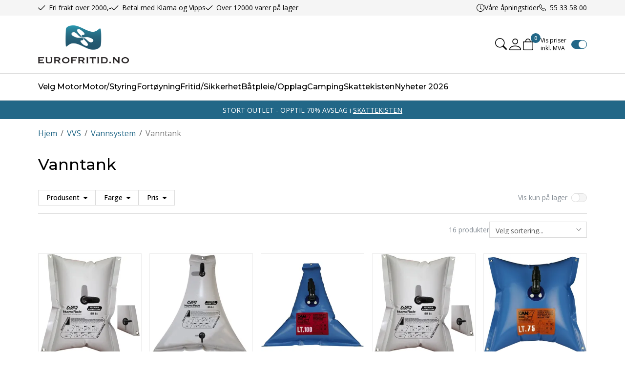

--- FILE ---
content_type: text/html; charset=utf-8
request_url: https://www.eurofritid.no/komfort/vvs/vvs/vannsystem/vanntank
body_size: 35357
content:

<!DOCTYPE html>
<html lang="no">
<head>
    <script async type="text/javascript" src="/js/es-module-shims.js?v=21.17.1"></script>
<script type="importmap">{
    "imports": {
        "@floating-ui/core": "/node_modules/@floating-ui/core/dist/floating-ui.core.esm.min.js",
        "@floating-ui/dom": "/node_modules/@floating-ui/dom/dist/floating-ui.dom.esm.min.js",
        "@fluejs/noscroll": "/node_modules/@fluejs/noscroll/dist/index.mjs",
        "@ungap/custom-elements": "/node_modules/@ungap/custom-elements/index.js",
        "fabric": "/node_modules/fabric/dist/index.mjs",
        "gridjs": "/node_modules/gridjs/dist/gridjs.module.js",
        "i18next": "/node_modules/i18next/dist/esm/i18next.js",
        "i18next-resources-to-backend": "/node_modules/i18next-resources-to-backend/dist/esm/index.js",
        "lit-html": "/node_modules/lit-html/lit-html.js",
        "lit-html/directives/live": "/node_modules/lit-html/directives/live.js",
        "lit-html/directives/ref": "/node_modules/lit-html/directives/ref.js",
        "lit-html/directives/ref.js": "/node_modules/lit-html/directives/ref.js",
        "lit-html/directives/repeat": "/node_modules/lit-html/directives/repeat.js",
        "lit-html/directives/repeat.js": "/node_modules/lit-html/directives/repeat.js",
        "lit-html/directives/unsafe-html": "/node_modules/lit-html/directives/unsafe-html.js",
        "notyf": "/node_modules/notyf/notyf.es.js",
        "opentype.js": "/node_modules/opentype.js/dist/opentype.module.js",
        "qr-scanner": "/node_modules/qr-scanner/qr-scanner.min.js",
        "swiper": "/node_modules/swiper/swiper.mjs",
        "swiper/modules/autoplay.mjs": "/node_modules/swiper/modules/autoplay.mjs",
        "swiper/modules/effect-fade.mjs": "/node_modules/swiper/modules/effect-fade.mjs",
        "swiper/modules/free-mode.mjs": "/node_modules/swiper/modules/free-mode.mjs",
        "swiper/modules/navigation.mjs": "/node_modules/swiper/modules/navigation.mjs",
        "swiper/modules/pagination.mjs": "/node_modules/swiper/modules/pagination.mjs",
        "swiper/modules/thumbs.mjs": "/node_modules/swiper/modules/thumbs.mjs"
    },
    "scopes": {}
}</script>
<link rel="preconnect" href="https://www.googletagmanager.com" />
<link rel="preconnect" href="https://www.google-analytics.com" />
<link rel="preload" href="/theme/v1/Dist/themev1.css?v=21.17.1" as="style" />
<link rel="preload" href="/theme/v1/Dist/site-header.css?v=21.17.1" as="style" />
<link rel="preload" href="/theme/v1/Dist/site-footer.css?v=21.17.1" as="style" />
<link rel="preload" href="/theme/v1/Dist/customer/eurofritid/theme-colors.css?v=21.17.1" as="style" />
<script type="text/javascript">function gtag(){dataLayer.push(arguments)}function gtm_update_consent(){function t(t){t=("; "+document.cookie).split("; "+t+"=");return 2===t.length?t.pop().split(";").shift():null}var e,a=t("cookie-consent-statistical"),n=t("cookie-consent-marketing");a&&a.length&&n&&n.length&&gtag("consent","update",{ad_storage:n=(e=t=>"1"===t?"granted":"denied")(n),ad_user_data:n,ad_personalization:n,analytics_storage:e(a)})}window.dataLayer=window.dataLayer||[],gtag("consent","default",{ad_storage:"denied",ad_user_data:"denied",ad_personalization:"denied",analytics_storage:"denied"}),gtm_update_consent(),document.addEventListener("cookie-consent-updated",()=>gtm_update_consent());</script>
<script type="text/javascript">(function(w,d,s,l,i){w[l]=w[l]||[];w[l].push({'gtm.start':
new Date().getTime(),event:'gtm.js'});var f=d.getElementsByTagName(s)[0],
j=d.createElement(s),dl=l!='dataLayer'?'&l='+l:'';j.async=true;j.src=
'https://www.googletagmanager.com/gtm.js?id='+i+dl;f.parentNode.insertBefore(j,f);
})(window,document,'script','dataLayer','GTM-MJDS83N');</script>
<link type="application/rsd+xml" rel="edituri" title="RSD" href="/rsd.ashx?pageId=42162" />
<link rel="canonical" href="https://www.eurofritid.no/komfort/vvs/vvs/vannsystem/vanntank" />
<meta property="og:title" content="Vanntank - Eurofritid.no"/>
<meta property="og:description" content="Alt i b&#229;tmotordeler b&#229;de innenbords og utenbords, vi har et rikholdig utvalg av produkter."/>
<meta property="og:url" content="https://www.eurofritid.no/komfort/vvs/vvs/vannsystem/vanntank"/>
<meta property="og:type" content="website"/>
    <title>Vanntank - Eurofritid.no</title>
    <meta name="Author" content="Eurofritid.no" />
    <meta http-equiv="content-type" content="text/html; charset=utf-8" />
    <meta content="Alt i b&#229;tmotordeler b&#229;de innenbords og utenbords, vi har et rikholdig utvalg av produkter." name="description" />
    <meta name="viewport" content="initial-scale=1,width=device-width">
    <meta http-equiv="Cache-control" content="public">
    <link rel="preconnect" href="https://fonts.googleapis.com">
    <link rel="preconnect" href="https://fonts.gstatic.com" crossorigin>
    
    <link rel="shortcut icon" type="image/vnd.microsoft.icon" href="/theme/img/favicon.ico">
    <link rel="preload" href="/image/systembilder/site-logo.svg" as="image">
    <link rel="stylesheet" href="https://fonts.googleapis.com/css2?family=Montserrat:wght@400;500;600&family=Open+Sans:wght@100;300;400;500;600&display=swap">
    
    <script type="text/javascript">document.cookie='resolution='+Math.max(screen.width,screen.height)+("devicePixelRatio" in window ? ","+devicePixelRatio : ",1")+'; path=/';var R = '/';</script>
    <script type="text/javascript" src="/js/pubsub.min.js?v=21.17.1"></script>
<link rel="modulepreload" href="/components/estore/cart/cart-service.js">
<link rel="modulepreload" href="/components/estore/cart/site-cart-controller.js">
<link href="/theme/v1/Dist/themev1.css?v=21.17.1" rel="stylesheet">
<link href="/theme/v1/Dist/site-header.css?v=21.17.1" rel="stylesheet">
<link href="/theme/v1/Dist/uc218-view-page.css?v=21.17.1" rel="stylesheet">
<link href="/theme/v1/Dist/uc174-list-child-pages.css?v=21.17.1" rel="stylesheet">
<link href="/theme/v1/Dist/uc195-product-list-filter-horizontal-theme-v1.css?v=21.17.1" rel="stylesheet">
<link href="/theme/v1/Dist/uc193-product-list-theme-v1.css?v=21.17.1" rel="stylesheet">
<link href="/theme/v1/Dist/uc224-page-content.css?v=21.17.1" rel="stylesheet">
<link href="/theme/v1/Dist/site-footer.css?v=21.17.1" rel="stylesheet">
<link href="/theme/v1/Dist/customer/eurofritid/theme-colors.css?v=21.17.1" rel="stylesheet">
</head>
<body class="page-prod-list bs5" data-page-id="42162" data-page-item-id="0" data-anonymous-user="true">
<!-- Google Tag Manager (noscript) -->
<noscript><iframe src="https://www.googletagmanager.com/ns.html?id=GTM-MJDS83N" height="0" width="0" style="display:none;visibility:hidden"></iframe></noscript>
<!-- End Google Tag Manager (noscript) -->
<form method="post" action="/komfort/vvs/vvs/vannsystem/vanntank" id="Webdoc">
<div class="aspNetHidden">
<input type="hidden" name="__VIEWSTATE" id="__VIEWSTATE" value="D6jCzHH9q0InX2NwNov1mXOnbtM3zg7JnfGCQxrYsYCzHUGRZ7gCMm8EZkqzrcDaxlYPJls8pELhcEVNcV79MfNNLxiYUXg4Eph2Nqv8dOYl+n+5C0/CKKf2M3TdQrGkbGPZku0iLtLnhN/t4jRbtgOyeGYmsuwbElqPBjsvM83kAhWK3hbBWtiqIqeFhR1KTvQkogD0z9qnn2qhzR1HLMKsej911N+cS9sFz3unNfdMJe5djww9MaU0Qf4q/eA0lgb0pdl8YxKY0qa3PI/3ib8RSUFeWt0vbqTdNa4UCCO7pKzH0760W0QbSuvYHwzbnMAvZCtm2AUc/yBcydKhYkGDKzmCVQr7iA0N/k6ErPpF2IGPjUWJFwSzNKaek40Gzgib843K1w2I/RIUwZ38m/r1tRBdy+UsV30ONPBQ2QmDNM0sPdViQC+icz7eJ8o5VnaGD4cTYQtIe905KEwhz7/fBMK64o2WaKE71CBb1JQ3wvZhbzKL7nEk3Jbxn6JHPkoJfRp5vddp+lSCPxCF8c01nL/j6FFn/b57YwiHUR6RSs+n" />
</div>

<script type="text/javascript">
//<![CDATA[
var theForm = document.forms['Webdoc'];
if (!theForm) {
    theForm = document.Webdoc;
}
function __doPostBack(eventTarget, eventArgument) {
    if (!theForm.onsubmit || (theForm.onsubmit() != false)) {
        theForm.__EVENTTARGET.value = eventTarget;
        theForm.__EVENTARGUMENT.value = eventArgument;
        theForm.submit();
    }
}
//]]>
</script>


<script src="/WebResource.axd?d=pynGkmcFUV13He1Qd6_TZJZSdWel3aSZf9SaiWgUxR8L6urQM9uYbphnn3HvYrUF85gFpA2&amp;t=638901608248157332" type="text/javascript"></script>


<div id="navContainerObserver" style="height: 32px; width: 100%; position:absolute; top:0px; left:0;"></div>
<div id="root" class="site">
    
    <header id="header-desktop" class="site-header site-header-desktop d-none d-lg-block" data-scroll-threshold="170" data-original-height="170">
            <div id="siteHaderDesktopTopRow" class="site-header-desktop-top-row">
                <div class="container">
                    <div class="site-header-desktop-top-row-inner-container d-flex justify-content-between align-items-center">
                        <div class="site-header-desktop-top-row-left">
                                <section class="header-why-buys">

        
                        <div class="header-why-buys-item">
                            <div class="header-why-buys-title">Fri frakt over 2000,-</div>
                        </div>
                        <div class="header-why-buys-item">
                            <div class="header-why-buys-title">Betal med Klarna og Vipps</div>
                        </div>
                        <div class="header-why-buys-item">
                            <div class="header-why-buys-title">Over 12000 varer p&#229; lager</div>
                        </div>

    </section>

                        </div>

                        
                            <div class="site-header-desktop-top-row-left">
                                <ul class="site-header-desktop-info d-flex justify-content-end align-items-center">
                                    
                                        <li class="site-header-desktop-info-item">
                                            <span class="site-header-desktop-open-hours site-open-hours">Våre åpningstider</span>

                                            <ul class="site-header-desktop-info-modal">
                                                <li class="site-header-desktop-info-modal-item"><p>Man-Fre: 10-16<br />L&oslash;rdeg: Stengt</p></li>
                                            </ul>
                                        </li>
                                    
                                        <li class="site-header-desktop-info-item">
                                            <a class="site-header-desktop-phone site-phone" href="tel:55335800" title="Phone">55 33 58 00</a>
                                        </li>
                                    
                                </ul>
                            </div>
                        
                    </div>
                </div>
            </div>
        <div class="site-header-desktop-middle-row">
            <div class="container">
                <div class="site-header-desktop-middle-row-inner-container d-flex justify-content-between align-items-center">
                    
                    <div class="site-header-desktop-left-pane d-flex align-items-center">
                        <a class="site-header-desktop-logo" href="/" title="Eurofritid">
                            <img src="/image/systembilder/site-logo.svg" alt="Eurofritid" title="Eurofritid" class="site-header-desktop-logo-img" width="186" height="78"/>
                        </a>
                    </div>
                    <div class="site-header-desktop-right-pane d-flex justify-content-end align-items-center align-self-stretch">
                        
                        <button id="siteHeaderDesktopDetailedSearchToggler" class="site-header-desktop-toggle-detailed-search-btn btn" type="button" data-bs-toggle="collapse" href="#detailedSearchContainer" aria-label="Search" aria-expanded="false" aria-controls="detailedSearchContainer"></button>
                        
    <div class="profile-dropdown">
            <button type="button" class="btn btn-icon dropdown-toggle profile-dropdown-btn" data-bs-toggle="dropdown" aria-expanded="false">
                <span>Mine sider</span>
            </button>

        
    <ul class="dropdown-menu dropdown-menu-end profile-dropdown-list">
        <li class="profile-dropdown-item-title">Mine sider</li>

            <li class="item-1 page">


        

        <a href="/min-side/registrering-profil" class="dropdown-item name" >Registrer</a>
        
    </li>
    <li class="item-2 page">


        

        <a href="/min-side/endre-passord" class="dropdown-item name" >Endre passord</a>
        
    </li>
    <li class="item-3 page">


        

        <a href="/min-side/ordrer" class="dropdown-item name" >Ordrer</a>
        
    </li>
    <li class="item-4 page">


        

        <a href="/min-side/handlelister" class="dropdown-item name" >Handlelister</a>
        
    </li>


        <li class="profile-dropdown-item-bottom">
                <a class="dropdown-item-login" href="/item-9?ret=%2fkomfort%2fvvs%2fvvs%2fvannsystem%2fvanntank">Logg inn</a>
        </li>
    </ul>

    </div>

                        <cart-btn-v1 id="desktopSiteCartBtn" clickaction="preventdefault"></cart-btn-v1>
                            
<div class="checkbox-vat" id="priceVATModeSelector_priceVATModeSelector" data-language-id="3">
    <input type="checkbox" id="priceVATModeSelector_priceVATModeSelector-checkbox" class="checkbox-vat-input js-price-vat-mode-selector" checked=checked /><label class="checkbox-vat-label" for="priceVATModeSelector_priceVATModeSelector-checkbox">Vis priser inkl. MVA</label>
</div>

                            
                    </div>
                </div>
            </div>
            <div id="detailedSearchContainer" class="site-header-desktop-detailed-search collapse">
                <div class="row-1">
                    <div class="container">
                        <div class="site-search site-desk-search">
                            

    <div class="detailed-search" id="DetailedSearch" data-input-has-term="false">
        <input class="form-control js-search-input" type="search" placeholder="S&#248;k" value="" autocomplete="off" aria-label="S&#248;k" />
        <button type="button" class="js-search-clear-input-btn" title="Nullstill"></button>
        
    </div>

                            <button class="collapsed btn close-btn" type="button" data-bs-toggle="collapse" href="#detailedSearchContainer" aria-label="Close" aria-expanded="true" aria-controls="detailedSearchContainer">
                                <svg xmlns="http://www.w3.org/2000/svg" width="20" height="20" viewBox="0 0 20 20">
                                <g id="x" transform="translate(-335 -47)">
                                    <rect id="Rectangle_41703" data-name="Rectangle 41703" width="20" height="20" transform="translate(335 47)" fill="transparent"/>
                                    <path id="x-2" data-name="x" d="M4.835,4.835a1.143,1.143,0,0,1,1.618,0L12.5,10.884l6.047-6.049a1.144,1.144,0,0,1,1.618,1.618L14.115,12.5l6.049,6.047a1.144,1.144,0,0,1-1.618,1.618L12.5,14.115,6.453,20.164a1.144,1.144,0,1,1-1.618-1.618L10.884,12.5,4.835,6.453a1.143,1.143,0,0,1,0-1.618Z" transform="translate(332.5 44.501)" fill="currentColor"/>
                                </g>
                                </svg>
                            </button>
                        </div>
                    </div>
                </div>
                <div id="detailedSearchPopupDesktop" class="detailed-search-modal-aspx container hidden"></div>
            </div>
        </div>
        
        <div class="site-header-desktop-bottom-row">
            <div class="container">
                <div class="site-header-desktop-bottom-row-inner-container">
                    

    <div class="uc203-full-width js-uc203-full-width">
        <ul class="uc203-full-width-lvl1">
            <li class="uc203-full-width-lvl1-item has-submenu js-uc203-full-width-lvl1-item" data-pageid="906">
                <a class="uc203-full-width-lvl1-link" href="/velg-motor" >Velg Motor</a>
                    <div class="uc203-full-width-popup" data-relpage="906">
                        <div class="container">
                            <div class="uc203-full-width-inner">
                                    <ul class="uc203-full-width-lvl2">
                                            <li class="uc203-full-width-lvl2-item ">

                                                <a class="uc203-full-width-lvl2-link" href="/velg-motor/mercruiser" >Mercruiser</a>
                                                    <ul class="uc203-full-width-lvl3">
                                                            <li class="uc203-full-width-lvl3-item ">
                                                                <a class="uc203-full-width-lvl3-link" href="/velg-motor/mercruiser/mercruiser-diesel" >Mercruiser Diesel</a>
                                                            </li>
                                                            <li class="uc203-full-width-lvl3-item ">
                                                                <a class="uc203-full-width-lvl3-link" href="/velg-motor/mercruiser/mercruiser-bensin" >Mercruiser Bensin</a>
                                                            </li>
                                                            <li class="uc203-full-width-lvl3-item ">
                                                                <a class="uc203-full-width-lvl3-link" href="/velg-motor/mercruiser/mercruiser-drev" >Mercruiser Drev</a>
                                                            </li>
                                                            <li class="uc203-full-width-lvl3-item ">
                                                                <a class="uc203-full-width-lvl3-link" href="/velg-motor/mercruiser/mercruiser-propell" >Mercruiser Propell</a>
                                                            </li>
                                                            <li class="uc203-full-width-lvl3-item ">
                                                                <a class="uc203-full-width-lvl3-link" href="/velg-motor/mercruiser/mercruiser-racing" >Mercruiser Racing</a>
                                                            </li>
                                                            <li class="uc203-full-width-lvl3-item ">
                                                                <a class="uc203-full-width-lvl3-link" href="/velg-motor/mercruiser/kontrollboks-og-kabler" >Kontrollboks og Kabler</a>
                                                            </li>
                                                                                                            </ul>
                                            </li>
                                            <li class="uc203-full-width-lvl2-item ">

                                                <a class="uc203-full-width-lvl2-link" href="/velg-motor/volvo-penta" >Volvo Penta</a>
                                                    <ul class="uc203-full-width-lvl3">
                                                            <li class="uc203-full-width-lvl3-item ">
                                                                <a class="uc203-full-width-lvl3-link" href="/velg-motor/volvo-penta/volvo-penta-diesel" >Volvo Penta Diesel</a>
                                                            </li>
                                                            <li class="uc203-full-width-lvl3-item ">
                                                                <a class="uc203-full-width-lvl3-link" href="/velg-motor/volvo-penta/volvo-penta-bensin" >Volvo Penta Bensin</a>
                                                            </li>
                                                            <li class="uc203-full-width-lvl3-item ">
                                                                <a class="uc203-full-width-lvl3-link" href="/velg-motor/volvo-penta/volvo-penta-drev" >Volvo Penta Drev</a>
                                                            </li>
                                                            <li class="uc203-full-width-lvl3-item ">
                                                                <a class="uc203-full-width-lvl3-link" href="/velg-motor/volvo-penta/volvo-penta-propell" >Volvo Penta Propell</a>
                                                            </li>
                                                            <li class="uc203-full-width-lvl3-item ">
                                                                <a class="uc203-full-width-lvl3-link" href="/velg-motor/volvo-penta/volvo-originaldeler" >Volvo Originaldeler</a>
                                                            </li>
                                                            <li class="uc203-full-width-lvl3-item ">
                                                                <a class="uc203-full-width-lvl3-link" href="/velg-motor/volvo-penta/kontrollkabler-1" >Kontrollkabler</a>
                                                            </li>
                                                                                                            </ul>
                                            </li>
                                            <li class="uc203-full-width-lvl2-item ">

                                                <a class="uc203-full-width-lvl2-link" href="/velg-motor/yanmar" >Yanmar</a>
                                                    <ul class="uc203-full-width-lvl3">
                                                            <li class="uc203-full-width-lvl3-item ">
                                                                <a class="uc203-full-width-lvl3-link" href="/velg-motor/yanmar/servicekit" >Servicekit</a>
                                                            </li>
                                                            <li class="uc203-full-width-lvl3-item ">
                                                                <a class="uc203-full-width-lvl3-link" href="/velg-motor/yanmar/filter" >Filter</a>
                                                            </li>
                                                            <li class="uc203-full-width-lvl3-item ">
                                                                <a class="uc203-full-width-lvl3-link" href="/velg-motor/yanmar/start-dynamo" >Start &amp; Dynamo</a>
                                                            </li>
                                                            <li class="uc203-full-width-lvl3-item ">
                                                                <a class="uc203-full-width-lvl3-link" href="/velg-motor/yanmar/drivstoff-kjoling" >Drivstoff &amp; Kj&#248;ling</a>
                                                            </li>
                                                            <li class="uc203-full-width-lvl3-item ">
                                                                <a class="uc203-full-width-lvl3-link" href="/velg-motor/yanmar/anoder" >Anoder</a>
                                                            </li>
                                                            <li class="uc203-full-width-lvl3-item ">
                                                                <a class="uc203-full-width-lvl3-link" href="/velg-motor/yanmar/register" >Register</a>
                                                            </li>
                                                            <li class="uc203-full-width-lvl3-item ">
                                                                <a class="uc203-full-width-lvl3-link" href="/velg-motor/yanmar/motorolje" >Motorolje</a>
                                                            </li>
                                                            <li class="uc203-full-width-lvl3-item ">
                                                                <a class="uc203-full-width-lvl3-link" href="/velg-motor/yanmar/kontrollkabler" >Kontrollkabler</a>
                                                            </li>
                                                                                                            </ul>
                                            </li>
                                            <li class="uc203-full-width-lvl2-item ">

                                                <a class="uc203-full-width-lvl2-link" href="/velg-motor/johnson/evinrude" >Johnson/Evinrude</a>
                                                    <ul class="uc203-full-width-lvl3">
                                                            <li class="uc203-full-width-lvl3-item ">
                                                                <a class="uc203-full-width-lvl3-link" href="/velg-motor/johnson/evinrude/servicedeler-e-tec-g1" >Servicedeler E-Tec G1</a>
                                                            </li>
                                                            <li class="uc203-full-width-lvl3-item ">
                                                                <a class="uc203-full-width-lvl3-link" href="/velg-motor/johnson/evinrude/tenning-og-elektrisk" >Tenning og Elektrisk</a>
                                                            </li>
                                                            <li class="uc203-full-width-lvl3-item ">
                                                                <a class="uc203-full-width-lvl3-link" href="/velg-motor/johnson/evinrude/drivstoff-og-kjoling" >Drivstoff og Kj&#248;ling</a>
                                                            </li>
                                                            <li class="uc203-full-width-lvl3-item ">
                                                                <a class="uc203-full-width-lvl3-link" href="/velg-motor/johnson/evinrude/motordeler-og-pakninger" >Motordeler og Pakninger</a>
                                                            </li>
                                                            <li class="uc203-full-width-lvl3-item ">
                                                                <a class="uc203-full-width-lvl3-link" href="/velg-motor/johnson/evinrude/girhus-og-propell" >Girhus og Propell</a>
                                                            </li>
                                                            <li class="uc203-full-width-lvl3-item ">
                                                                <a class="uc203-full-width-lvl3-link" href="/velg-motor/johnson/evinrude/anoder" >Anoder</a>
                                                            </li>
                                                            <li class="uc203-full-width-lvl3-item ">
                                                                <a class="uc203-full-width-lvl3-link" href="/velg-motor/johnson/evinrude/kontrollboks-og-kabler-1" >Kontrollboks og Kabler</a>
                                                            </li>
                                                            <li class="uc203-full-width-lvl3-item ">
                                                                <a class="uc203-full-width-lvl3-link" href="/velg-motor/johnson/evinrude/olje" >Olje</a>
                                                            </li>
                                                                                                            </ul>
                                            </li>
                                            <li class="uc203-full-width-lvl2-item ">

                                                <a class="uc203-full-width-lvl2-link" href="/velg-motor/mercury/mariner" >Mercury/Mariner</a>
                                                    <ul class="uc203-full-width-lvl3">
                                                            <li class="uc203-full-width-lvl3-item ">
                                                                <a class="uc203-full-width-lvl3-link" href="/velg-motor/mercury/mariner/servicekit" >Servicekit</a>
                                                            </li>
                                                            <li class="uc203-full-width-lvl3-item ">
                                                                <a class="uc203-full-width-lvl3-link" href="/velg-motor/mercury/mariner/servicedeler-optimax-dfi" >Servicedeler Optimax DFI</a>
                                                            </li>
                                                            <li class="uc203-full-width-lvl3-item ">
                                                                <a class="uc203-full-width-lvl3-link" href="/velg-motor/mercury/mariner/servicedeler-verado" >Servicedeler Verado</a>
                                                            </li>
                                                            <li class="uc203-full-width-lvl3-item ">
                                                                <a class="uc203-full-width-lvl3-link" href="/velg-motor/mercury/mariner/tenning-og-elektrisk" >Tenning og Elektrisk</a>
                                                            </li>
                                                            <li class="uc203-full-width-lvl3-item ">
                                                                <a class="uc203-full-width-lvl3-link" href="/velg-motor/mercury/mariner/drivstoff-og-kjoling" >Drivstoff og Kj&#248;ling</a>
                                                            </li>
                                                            <li class="uc203-full-width-lvl3-item ">
                                                                <a class="uc203-full-width-lvl3-link" href="/velg-motor/mercury/mariner/motordeler-og-pakninger" >Motordeler og Pakninger</a>
                                                            </li>
                                                            <li class="uc203-full-width-lvl3-item ">
                                                                <a class="uc203-full-width-lvl3-link" href="/velg-motor/mercury/mariner/girhus-og-propell" >Girhus og Propell</a>
                                                            </li>
                                                            <li class="uc203-full-width-lvl3-item ">
                                                                <a class="uc203-full-width-lvl3-link" href="/velg-motor/mercury/mariner/anoder" >Anoder</a>
                                                            </li>
                                                            <li class="uc203-full-width-lvl3-item ">
                                                                <a class="uc203-full-width-lvl3-link" href="/velg-motor/mercury/mariner/kontrollboks-og-kabler" >Kontrollboks og Kabler</a>
                                                            </li>
                                                                                                            </ul>
                                            </li>
                                            <li class="uc203-full-width-lvl2-item ">

                                                <a class="uc203-full-width-lvl2-link" href="/velg-motor/yamaha" >Yamaha</a>
                                                    <ul class="uc203-full-width-lvl3">
                                                            <li class="uc203-full-width-lvl3-item ">
                                                                <a class="uc203-full-width-lvl3-link" href="/velg-motor/yamaha/velg-modell" >Velg Modell</a>
                                                            </li>
                                                            <li class="uc203-full-width-lvl3-item ">
                                                                <a class="uc203-full-width-lvl3-link" href="/velg-motor/yamaha/servicekit" >Servicekit</a>
                                                            </li>
                                                            <li class="uc203-full-width-lvl3-item ">
                                                                <a class="uc203-full-width-lvl3-link" href="/velg-motor/yamaha/tenning-og-elektrisk" >Tenning og Elektrisk</a>
                                                            </li>
                                                            <li class="uc203-full-width-lvl3-item ">
                                                                <a class="uc203-full-width-lvl3-link" href="/velg-motor/yamaha/drivstoff-og-kjoling" >Drivstoff og kj&#248;ling</a>
                                                            </li>
                                                            <li class="uc203-full-width-lvl3-item ">
                                                                <a class="uc203-full-width-lvl3-link" href="/velg-motor/yamaha/girhus-og-propell" >Girhus og Propell</a>
                                                            </li>
                                                            <li class="uc203-full-width-lvl3-item ">
                                                                <a class="uc203-full-width-lvl3-link" href="/velg-motor/yamaha/motordeler-og-pakninger" >Motordeler og Pakninger</a>
                                                            </li>
                                                            <li class="uc203-full-width-lvl3-item ">
                                                                <a class="uc203-full-width-lvl3-link" href="/velg-motor/yamaha/anoder" >Anoder</a>
                                                            </li>
                                                            <li class="uc203-full-width-lvl3-item ">
                                                                <a class="uc203-full-width-lvl3-link" href="/velg-motor/yamaha/kontrollboks-og-kabler" >Kontrollboks og Kabler</a>
                                                            </li>
                                                            <li class="uc203-full-width-lvl3-item ">
                                                                <a class="uc203-full-width-lvl3-link" href="/velg-motor/yamaha/yamaha-olje" >Yamaha Olje</a>
                                                            </li>
                                                                                                            </ul>
                                            </li>
                                            <li class="uc203-full-width-lvl2-item ">

                                                <a class="uc203-full-width-lvl2-link" href="/velg-motor/tohatsu" >Tohatsu</a>
                                                    <ul class="uc203-full-width-lvl3">
                                                            <li class="uc203-full-width-lvl3-item ">
                                                                <a class="uc203-full-width-lvl3-link" href="/velg-motor/tohatsu/velg-modell" >Velg Modell</a>
                                                            </li>
                                                            <li class="uc203-full-width-lvl3-item ">
                                                                <a class="uc203-full-width-lvl3-link" href="/velg-motor/tohatsu/servicekit" >Servicekit</a>
                                                            </li>
                                                            <li class="uc203-full-width-lvl3-item ">
                                                                <a class="uc203-full-width-lvl3-link" href="/velg-motor/tohatsu/tenning-og-elektrisk" >Tenning og Elektrisk</a>
                                                            </li>
                                                            <li class="uc203-full-width-lvl3-item ">
                                                                <a class="uc203-full-width-lvl3-link" href="/velg-motor/tohatsu/drivstoff-og-kjoling" >Drivstoff og Kj&#248;ling</a>
                                                            </li>
                                                            <li class="uc203-full-width-lvl3-item ">
                                                                <a class="uc203-full-width-lvl3-link" href="/velg-motor/tohatsu/girhus-og-propell" >Girhus og Propell</a>
                                                            </li>
                                                            <li class="uc203-full-width-lvl3-item ">
                                                                <a class="uc203-full-width-lvl3-link" href="/velg-motor/tohatsu/anoder" >Anoder</a>
                                                            </li>
                                                                                                            </ul>
                                            </li>
                                            <li class="uc203-full-width-lvl2-item ">

                                                <a class="uc203-full-width-lvl2-link" href="/velg-motor/honda" >Honda</a>
                                                    <ul class="uc203-full-width-lvl3">
                                                            <li class="uc203-full-width-lvl3-item ">
                                                                <a class="uc203-full-width-lvl3-link" href="/velg-motor/honda/velg-modell" >Velg Modell</a>
                                                            </li>
                                                            <li class="uc203-full-width-lvl3-item ">
                                                                <a class="uc203-full-width-lvl3-link" href="/velg-motor/honda/servicekit" >Servicekit</a>
                                                            </li>
                                                            <li class="uc203-full-width-lvl3-item ">
                                                                <a class="uc203-full-width-lvl3-link" href="/velg-motor/honda/tenning-og-elektrisk" >Tenning og Elektrisk</a>
                                                            </li>
                                                            <li class="uc203-full-width-lvl3-item ">
                                                                <a class="uc203-full-width-lvl3-link" href="/velg-motor/honda/drivstoff-og-kjoling" >Drivstoff og Kj&#248;ling</a>
                                                            </li>
                                                            <li class="uc203-full-width-lvl3-item ">
                                                                <a class="uc203-full-width-lvl3-link" href="/velg-motor/honda/motordeler-og-pakninger" >Motordeler og Pakninger</a>
                                                            </li>
                                                            <li class="uc203-full-width-lvl3-item ">
                                                                <a class="uc203-full-width-lvl3-link" href="/velg-motor/honda/girhus-og-propell" >Girhus og Propell</a>
                                                            </li>
                                                            <li class="uc203-full-width-lvl3-item ">
                                                                <a class="uc203-full-width-lvl3-link" href="/velg-motor/honda/anoder" >Anoder</a>
                                                            </li>
                                                                                                            </ul>
                                            </li>
                                            <li class="uc203-full-width-lvl2-item ">

                                                <a class="uc203-full-width-lvl2-link" href="/velg-motor/suzuki" >Suzuki</a>
                                                    <ul class="uc203-full-width-lvl3">
                                                            <li class="uc203-full-width-lvl3-item ">
                                                                <a class="uc203-full-width-lvl3-link" href="/velg-motor/suzuki/velg-modell" >Velg Modell</a>
                                                            </li>
                                                            <li class="uc203-full-width-lvl3-item ">
                                                                <a class="uc203-full-width-lvl3-link" href="/velg-motor/suzuki/servicekit" >Servicekit</a>
                                                            </li>
                                                            <li class="uc203-full-width-lvl3-item ">
                                                                <a class="uc203-full-width-lvl3-link" href="/velg-motor/suzuki/tenning-og-elektrisk" >Tenning og Elektrisk</a>
                                                            </li>
                                                            <li class="uc203-full-width-lvl3-item ">
                                                                <a class="uc203-full-width-lvl3-link" href="/velg-motor/suzuki/drivstoff-og-kjoling" >Drivstoff og Kj&#248;ling</a>
                                                            </li>
                                                            <li class="uc203-full-width-lvl3-item ">
                                                                <a class="uc203-full-width-lvl3-link" href="/velg-motor/suzuki/motordeler-og-pakninger" >Motordeler og Pakninger</a>
                                                            </li>
                                                            <li class="uc203-full-width-lvl3-item ">
                                                                <a class="uc203-full-width-lvl3-link" href="/velg-motor/suzuki/girhus-og-propell" >Girhus og Propell</a>
                                                            </li>
                                                            <li class="uc203-full-width-lvl3-item ">
                                                                <a class="uc203-full-width-lvl3-link" href="/velg-motor/suzuki/anoder" >Anoder</a>
                                                            </li>
                                                            <li class="uc203-full-width-lvl3-item ">
                                                                <a class="uc203-full-width-lvl3-link" href="/velg-motor/suzuki/kontrollboks-og-kabler" >Kontrollboks og Kabler</a>
                                                            </li>
                                                            <li class="uc203-full-width-lvl3-item ">
                                                                <a class="uc203-full-width-lvl3-link" href="/velg-motor/suzuki/olje-til-suzuki" >Olje til Suzuki</a>
                                                            </li>
                                                                                                            </ul>
                                            </li>
                                            <li class="uc203-full-width-lvl2-item ">

                                                <a class="uc203-full-width-lvl2-link" href="/velg-motor/omc" >OMC</a>
                                                    <ul class="uc203-full-width-lvl3">
                                                            <li class="uc203-full-width-lvl3-item ">
                                                                <a class="uc203-full-width-lvl3-link" href="/velg-motor/omc/omc-cobra-og-stern-drive" >OMC Cobra og Stern Drive</a>
                                                            </li>
                                                                                                            </ul>
                                            </li>
                                            <li class="uc203-full-width-lvl2-item ">

                                                <a class="uc203-full-width-lvl2-link" href="/velg-motor/parsun" >Parsun</a>
                                                    <ul class="uc203-full-width-lvl3">
                                                            <li class="uc203-full-width-lvl3-item ">
                                                                <a class="uc203-full-width-lvl3-link" href="/velg-motor/parsun/kontrollboks-og-kabler" >Kontrollboks og Kabler</a>
                                                            </li>
                                                            <li class="uc203-full-width-lvl3-item ">
                                                                <a class="uc203-full-width-lvl3-link" href="/velg-motor/parsun/propeller" >Propeller</a>
                                                            </li>
                                                            <li class="uc203-full-width-lvl3-item ">
                                                                <a class="uc203-full-width-lvl3-link" href="/velg-motor/parsun/tenning-og-elektrisk" >Tenning og Elektrisk</a>
                                                            </li>
                                                                                                            </ul>
                                            </li>
                                            <li class="uc203-full-width-lvl2-item ">

                                                <a class="uc203-full-width-lvl2-link" href="/velg-motor/selva" >Selva</a>
                                                    <ul class="uc203-full-width-lvl3">
                                                            <li class="uc203-full-width-lvl3-item ">
                                                                <a class="uc203-full-width-lvl3-link" href="/velg-motor/selva/propell" >Propell</a>
                                                            </li>
                                                                                                            </ul>
                                            </li>
                                    </ul>
                            </div>
                        </div>
                    </div>
            </li>
            <li class="uc203-full-width-lvl1-item has-submenu js-uc203-full-width-lvl1-item" data-pageid="41626">
                <a class="uc203-full-width-lvl1-link" href="/motor/styring" >Motor/Styring</a>
                    <div class="uc203-full-width-popup" data-relpage="41626">
                        <div class="container">
                            <div class="uc203-full-width-inner">
                                    <ul class="uc203-full-width-lvl2">
                                            <li class="uc203-full-width-lvl2-item ">

                                                <a class="uc203-full-width-lvl2-link" href="/motor/styring/styring" >Styring</a>
                                                    <ul class="uc203-full-width-lvl3">
                                                            <li class="uc203-full-width-lvl3-item ">
                                                                <a class="uc203-full-width-lvl3-link" href="/motor/styring/styring/mekanisk-styring" >Mekanisk Styring</a>
                                                            </li>
                                                            <li class="uc203-full-width-lvl3-item ">
                                                                <a class="uc203-full-width-lvl3-link" href="/motor/styring/styring/hydraulisk-styring" >Hydraulisk styring</a>
                                                            </li>
                                                            <li class="uc203-full-width-lvl3-item ">
                                                                <a class="uc203-full-width-lvl3-link" href="/motor/styring/styring/ratt" >Ratt</a>
                                                            </li>
                                                            <li class="uc203-full-width-lvl3-item ">
                                                                <a class="uc203-full-width-lvl3-link" href="/motor/styring/styring/baugpropell-/-hekktruster" >Baugpropell / Hekktruster</a>
                                                            </li>
                                                            <li class="uc203-full-width-lvl3-item ">
                                                                <a class="uc203-full-width-lvl3-link" href="/motor/styring/styring/tilbehor-baugpropell" >Tilbeh&#248;r baugpropell</a>
                                                            </li>
                                                            <li class="uc203-full-width-lvl3-item ">
                                                                <a class="uc203-full-width-lvl3-link" href="/motor/styring/styring/styrekonsoll" >Styrekonsoll</a>
                                                            </li>
                                                            <li class="uc203-full-width-lvl3-item ">
                                                                <a class="uc203-full-width-lvl3-link" href="/motor/styring/styring/monteringsutstyr" >Monteringsutstyr</a>
                                                            </li>
                                                                                                            </ul>
                                            </li>
                                            <li class="uc203-full-width-lvl2-item ">

                                                <a class="uc203-full-width-lvl2-link" href="/motor/styring/baugpropell" >Baugpropell</a>
                                                    <ul class="uc203-full-width-lvl3">
                                                            <li class="uc203-full-width-lvl3-item ">
                                                                <a class="uc203-full-width-lvl3-link" href="/motor/styring/baugpropell/baugpropell-kit" >Baugpropell Kit</a>
                                                            </li>
                                                            <li class="uc203-full-width-lvl3-item ">
                                                                <a class="uc203-full-width-lvl3-link" href="/motor/styring/baugpropell/tilbehor" >Tilbeh&#248;r</a>
                                                            </li>
                                                            <li class="uc203-full-width-lvl3-item ">
                                                                <a class="uc203-full-width-lvl3-link" href="/motor/styring/baugpropell/hekkthruster" >Hekkthruster</a>
                                                            </li>
                                                            <li class="uc203-full-width-lvl3-item ">
                                                                <a class="uc203-full-width-lvl3-link" href="/motor/styring/baugpropell/anoder" >Anoder</a>
                                                            </li>
                                                            <li class="uc203-full-width-lvl3-item ">
                                                                <a class="uc203-full-width-lvl3-link" href="/motor/styring/baugpropell/propeller" >Propeller</a>
                                                            </li>
                                                                                                            </ul>
                                            </li>
                                            <li class="uc203-full-width-lvl2-item ">

                                                <a class="uc203-full-width-lvl2-link" href="/motor/styring/anoder" >Anoder</a>
                                                    <ul class="uc203-full-width-lvl3">
                                                            <li class="uc203-full-width-lvl3-item ">
                                                                <a class="uc203-full-width-lvl3-link" href="/motor/styring/anoder/for-hekkaggregat" >For Hekkaggregat</a>
                                                            </li>
                                                            <li class="uc203-full-width-lvl3-item ">
                                                                <a class="uc203-full-width-lvl3-link" href="/motor/styring/anoder/for-paahengsmotorer" >For P&#229;hengsmotorer</a>
                                                            </li>
                                                            <li class="uc203-full-width-lvl3-item ">
                                                                <a class="uc203-full-width-lvl3-link" href="/motor/styring/anoder/flaps-ror" >Flaps &amp; Ror</a>
                                                            </li>
                                                            <li class="uc203-full-width-lvl3-item ">
                                                                <a class="uc203-full-width-lvl3-link" href="/motor/styring/anoder/plugg-anoder" >Plugg Anoder</a>
                                                            </li>
                                                            <li class="uc203-full-width-lvl3-item ">
                                                                <a class="uc203-full-width-lvl3-link" href="/motor/styring/anoder/bosvik-zink" >Bosvik Zink</a>
                                                            </li>
                                                            <li class="uc203-full-width-lvl3-item ">
                                                                <a class="uc203-full-width-lvl3-link" href="/motor/styring/anoder/propellmutteranoder" >Propellmutteranoder</a>
                                                            </li>
                                                            <li class="uc203-full-width-lvl3-item ">
                                                                <a class="uc203-full-width-lvl3-link" href="/motor/styring/anoder/skroganoder" >Skroganoder</a>
                                                            </li>
                                                            <li class="uc203-full-width-lvl3-item ">
                                                                <a class="uc203-full-width-lvl3-link" href="/motor/styring/anoder/akselanoder" >Akselanoder</a>
                                                            </li>
                                                                                                            </ul>
                                            </li>
                                            <li class="uc203-full-width-lvl2-item ">

                                                <a class="uc203-full-width-lvl2-link" href="/motor/styring/drivstoffsystem" >Drivstoffsystem</a>
                                                    <ul class="uc203-full-width-lvl3">
                                                            <li class="uc203-full-width-lvl3-item ">
                                                                <a class="uc203-full-width-lvl3-link" href="/motor/styring/drivstoffsystem/drivstoffslange" >Drivstoffslange</a>
                                                            </li>
                                                            <li class="uc203-full-width-lvl3-item ">
                                                                <a class="uc203-full-width-lvl3-link" href="/motor/styring/drivstoffsystem/fittings-og-koplinger" >Fittings og koplinger</a>
                                                            </li>
                                                            <li class="uc203-full-width-lvl3-item ">
                                                                <a class="uc203-full-width-lvl3-link" href="/motor/styring/drivstoffsystem/bensintanker-og-kanner" >Bensintanker og kanner</a>
                                                            </li>
                                                            <li class="uc203-full-width-lvl3-item ">
                                                                <a class="uc203-full-width-lvl3-link" href="/motor/styring/drivstoffsystem/trakter" >Trakter</a>
                                                            </li>
                                                            <li class="uc203-full-width-lvl3-item ">
                                                                <a class="uc203-full-width-lvl3-link" href="/motor/styring/drivstoffsystem/drivstoffilter" >Drivstoffilter</a>
                                                            </li>
                                                            <li class="uc203-full-width-lvl3-item ">
                                                                <a class="uc203-full-width-lvl3-link" href="/motor/styring/drivstoffsystem/drivstofftilsetning" >Drivstofftilsetning</a>
                                                            </li>
                                                                                                            </ul>
                                            </li>
                                            <li class="uc203-full-width-lvl2-item ">

                                                <a class="uc203-full-width-lvl2-link" href="/motor/styring/motor-og-tilbehor" >Motor og tilbeh&#248;r</a>
                                                    <ul class="uc203-full-width-lvl3">
                                                            <li class="uc203-full-width-lvl3-item ">
                                                                <a class="uc203-full-width-lvl3-link" href="/motor/styring/motor-og-tilbehor/dodmannsknapp/snor" >D&#248;dmannsknapp/snor</a>
                                                            </li>
                                                            <li class="uc203-full-width-lvl3-item ">
                                                                <a class="uc203-full-width-lvl3-link" href="/motor/styring/motor-og-tilbehor/spraylakk" >Spraylakk</a>
                                                            </li>
                                                            <li class="uc203-full-width-lvl3-item ">
                                                                <a class="uc203-full-width-lvl3-link" href="/motor/styring/motor-og-tilbehor/olje-og-smoremidler" >Olje og sm&#248;remidler</a>
                                                            </li>
                                                            <li class="uc203-full-width-lvl3-item ">
                                                                <a class="uc203-full-width-lvl3-link" href="/motor/styring/motor-og-tilbehor/elektrisk-paahengsmotor" >Elektrisk p&#229;hengsmotor</a>
                                                            </li>
                                                            <li class="uc203-full-width-lvl3-item ">
                                                                <a class="uc203-full-width-lvl3-link" href="/motor/styring/motor-og-tilbehor/motorbrakett" >Motorbrakett</a>
                                                            </li>
                                                            <li class="uc203-full-width-lvl3-item ">
                                                                <a class="uc203-full-width-lvl3-link" href="/motor/styring/motor-og-tilbehor/oljelensepumpe" >Oljelensepumpe</a>
                                                            </li>
                                                            <li class="uc203-full-width-lvl3-item ">
                                                                <a class="uc203-full-width-lvl3-link" href="/motor/styring/motor-og-tilbehor/tilbehor-utenb-motor" >Tilbeh&#248;r utenb. Motor</a>
                                                            </li>
                                                            <li class="uc203-full-width-lvl3-item ">
                                                                <a class="uc203-full-width-lvl3-link" href="/motor/styring/motor-og-tilbehor/ventilasjon-motorrom" >Ventilasjon motorrom</a>
                                                            </li>
                                                                                                            </ul>
                                            </li>
                                            <li class="uc203-full-width-lvl2-item ">

                                                <a class="uc203-full-width-lvl2-link" href="/motor/styring/gass-og-gir" >Gass og gir</a>
                                                    <ul class="uc203-full-width-lvl3">
                                                            <li class="uc203-full-width-lvl3-item ">
                                                                <a class="uc203-full-width-lvl3-link" href="/motor/styring/gass-og-gir/kontrollbokser" >Kontrollbokser</a>
                                                            </li>
                                                            <li class="uc203-full-width-lvl3-item ">
                                                                <a class="uc203-full-width-lvl3-link" href="/motor/styring/gass-og-gir/kontrollkabler" >Kontrollkabler</a>
                                                            </li>
                                                            <li class="uc203-full-width-lvl3-item ">
                                                                <a class="uc203-full-width-lvl3-link" href="/motor/styring/gass-og-gir/monteringsdeler" >Monteringsdeler</a>
                                                            </li>
                                                                                                            </ul>
                                            </li>
                                            <li class="uc203-full-width-lvl2-item ">

                                                <a class="uc203-full-width-lvl2-link" href="/motor/styring/verktoy" >Verkt&#248;y</a>
                                                    <ul class="uc203-full-width-lvl3">
                                                            <li class="uc203-full-width-lvl3-item ">
                                                                <a class="uc203-full-width-lvl3-link" href="/motor/styring/verktoy/spesialverktoy" >Spesialverkt&#248;y</a>
                                                            </li>
                                                            <li class="uc203-full-width-lvl3-item ">
                                                                <a class="uc203-full-width-lvl3-link" href="/motor/styring/verktoy/oljepumper" >Oljepumper</a>
                                                            </li>
                                                            <li class="uc203-full-width-lvl3-item ">
                                                                <a class="uc203-full-width-lvl3-link" href="/motor/styring/verktoy/filtertenger" >Filtertenger</a>
                                                            </li>
                                                                                                            </ul>
                                            </li>
                                            <li class="uc203-full-width-lvl2-item ">

                                                <a class="uc203-full-width-lvl2-link" href="/motor/styring/motortilbehor" >Motortilbeh&#248;r</a>
                                                    <ul class="uc203-full-width-lvl3">
                                                            <li class="uc203-full-width-lvl3-item ">
                                                                <a class="uc203-full-width-lvl3-link" href="/motor/styring/motortilbehor/tennplugger" >Tennplugger</a>
                                                            </li>
                                                            <li class="uc203-full-width-lvl3-item ">
                                                                <a class="uc203-full-width-lvl3-link" href="/motor/styring/motortilbehor/motorlabber" >Motorlabber</a>
                                                            </li>
                                                            <li class="uc203-full-width-lvl3-item ">
                                                                <a class="uc203-full-width-lvl3-link" href="/motor/styring/motortilbehor/filter" >Filter</a>
                                                            </li>
                                                            <li class="uc203-full-width-lvl3-item ">
                                                                <a class="uc203-full-width-lvl3-link" href="/motor/styring/motortilbehor/eksos" >Eksos</a>
                                                            </li>
                                                            <li class="uc203-full-width-lvl3-item ">
                                                                <a class="uc203-full-width-lvl3-link" href="/motor/styring/motortilbehor/propellbeskytter" >Propellbeskytter</a>
                                                            </li>
                                                            <li class="uc203-full-width-lvl3-item ">
                                                                <a class="uc203-full-width-lvl3-link" href="/motor/styring/motortilbehor/olje-og-kjemikalier" >Olje og Kjemikalier</a>
                                                            </li>
                                                            <li class="uc203-full-width-lvl3-item ">
                                                                <a class="uc203-full-width-lvl3-link" href="/motor/styring/motortilbehor/sjovannsfilter-1" >Sj&#248;vannsfilter</a>
                                                            </li>
                                                                                                            </ul>
                                            </li>
                                            <li class="uc203-full-width-lvl2-item ">

                                                <a class="uc203-full-width-lvl2-link" href="/motor/styring/akselutstyr" >Akselutstyr</a>
                                                    <ul class="uc203-full-width-lvl3">
                                                            <li class="uc203-full-width-lvl3-item ">
                                                                <a class="uc203-full-width-lvl3-link" href="/motor/styring/akselutstyr/hylseror/lager/pakkboks" >Hylser&#248;r/Lager/Pakkboks</a>
                                                            </li>
                                                            <li class="uc203-full-width-lvl3-item ">
                                                                <a class="uc203-full-width-lvl3-link" href="/motor/styring/akselutstyr/stevnlager" >Stevnlager</a>
                                                            </li>
                                                            <li class="uc203-full-width-lvl3-item ">
                                                                <a class="uc203-full-width-lvl3-link" href="/motor/styring/akselutstyr/akselflens" >Akselflens</a>
                                                            </li>
                                                            <li class="uc203-full-width-lvl3-item ">
                                                                <a class="uc203-full-width-lvl3-link" href="/motor/styring/akselutstyr/akselanoder" >Akselanoder</a>
                                                            </li>
                                                                                                            </ul>
                                            </li>
                                            <li class="uc203-full-width-lvl2-item ">

                                                <a class="uc203-full-width-lvl2-link" href="/motor/styring/olje" >Olje</a>
                                                    <ul class="uc203-full-width-lvl3">
                                                            <li class="uc203-full-width-lvl3-item ">
                                                                <a class="uc203-full-width-lvl3-link" href="/motor/styring/olje/motorolje" >Motorolje</a>
                                                            </li>
                                                            <li class="uc203-full-width-lvl3-item ">
                                                                <a class="uc203-full-width-lvl3-link" href="/motor/styring/olje/girolje" >Girolje</a>
                                                            </li>
                                                            <li class="uc203-full-width-lvl3-item ">
                                                                <a class="uc203-full-width-lvl3-link" href="/motor/styring/olje/frostvaeske" >Frostv&#230;ske</a>
                                                            </li>
                                                            <li class="uc203-full-width-lvl3-item ">
                                                                <a class="uc203-full-width-lvl3-link" href="/motor/styring/olje/optimax-olje" >Optimax Olje</a>
                                                            </li>
                                                            <li class="uc203-full-width-lvl3-item ">
                                                                <a class="uc203-full-width-lvl3-link" href="/motor/styring/olje/2-takts-olje-tc-w3" >2-takts olje TC-W3</a>
                                                            </li>
                                                            <li class="uc203-full-width-lvl3-item ">
                                                                <a class="uc203-full-width-lvl3-link" href="/motor/styring/olje/2-takts-xd-100-syntetisk" >2-takts XD-100 Syntetisk</a>
                                                            </li>
                                                            <li class="uc203-full-width-lvl3-item ">
                                                                <a class="uc203-full-width-lvl3-link" href="/motor/styring/olje/powertrim-olje" >Powertrim Olje</a>
                                                            </li>
                                                            <li class="uc203-full-width-lvl3-item ">
                                                                <a class="uc203-full-width-lvl3-link" href="/motor/styring/olje/fett" >Fett</a>
                                                            </li>
                                                            <li class="uc203-full-width-lvl3-item ">
                                                                <a class="uc203-full-width-lvl3-link" href="/motor/styring/olje/fluid-film" >Fluid Film</a>
                                                            </li>
                                                            <li class="uc203-full-width-lvl3-item ">
                                                                <a class="uc203-full-width-lvl3-link" href="/motor/styring/olje/fuel-stabilizer" >Fuel Stabilizer</a>
                                                            </li>
                                                            <li class="uc203-full-width-lvl3-item ">
                                                                <a class="uc203-full-width-lvl3-link" href="/motor/styring/olje/tilbehor" >Tilbeh&#248;r</a>
                                                            </li>
                                                                                                            </ul>
                                            </li>
                                            <li class="uc203-full-width-lvl2-item ">

                                                <a class="uc203-full-width-lvl2-link" href="/motor/styring/trimplan" >Trimplan</a>
                                                    <ul class="uc203-full-width-lvl3">
                                                            <li class="uc203-full-width-lvl3-item ">
                                                                <a class="uc203-full-width-lvl3-link" href="/motor/styring/trimplan/tilbehor-trimplan" >Tilbeh&#248;r trimplan</a>
                                                            </li>
                                                            <li class="uc203-full-width-lvl3-item ">
                                                                <a class="uc203-full-width-lvl3-link" href="/motor/styring/trimplan/smart-tabs" >Smart Tabs</a>
                                                            </li>
                                                                                                            </ul>
                                            </li>
                                    </ul>
                            </div>
                        </div>
                    </div>
            </li>
            <li class="uc203-full-width-lvl1-item has-submenu js-uc203-full-width-lvl1-item" data-pageid="41490">
                <a class="uc203-full-width-lvl1-link" href="/fortoyning" >Fort&#248;yning</a>
                    <div class="uc203-full-width-popup" data-relpage="41490">
                        <div class="container">
                            <div class="uc203-full-width-inner">
                                    <ul class="uc203-full-width-lvl2">
                                            <li class="uc203-full-width-lvl2-item ">

                                                <a class="uc203-full-width-lvl2-link" href="/fortoyning/fendere-og-boyer" >Fendere og B&#248;yer</a>
                                                    <ul class="uc203-full-width-lvl3">
                                                            <li class="uc203-full-width-lvl3-item ">
                                                                <a class="uc203-full-width-lvl3-link" href="/fortoyning/fendere-og-boyer/fender" >Fender</a>
                                                            </li>
                                                            <li class="uc203-full-width-lvl3-item ">
                                                                <a class="uc203-full-width-lvl3-link" href="/fortoyning/fendere-og-boyer/fenderholdere/beslag" >Fenderholdere/Beslag</a>
                                                            </li>
                                                            <li class="uc203-full-width-lvl3-item ">
                                                                <a class="uc203-full-width-lvl3-link" href="/fortoyning/fendere-og-boyer/fendertrekk" >Fendertrekk</a>
                                                            </li>
                                                            <li class="uc203-full-width-lvl3-item ">
                                                                <a class="uc203-full-width-lvl3-link" href="/fortoyning/fendere-og-boyer/bryggefender" >Bryggefender</a>
                                                            </li>
                                                            <li class="uc203-full-width-lvl3-item ">
                                                                <a class="uc203-full-width-lvl3-link" href="/fortoyning/fendere-og-boyer/boyer-og-blaaser" >B&#248;yer og Bl&#229;ser</a>
                                                            </li>
                                                                                                            </ul>
                                            </li>
                                            <li class="uc203-full-width-lvl2-item ">

                                                <a class="uc203-full-width-lvl2-link" href="/fortoyning/ankring-og-fortoyning" >Ankring og Fort&#248;yning</a>
                                                    <ul class="uc203-full-width-lvl3">
                                                            <li class="uc203-full-width-lvl3-item ">
                                                                <a class="uc203-full-width-lvl3-link" href="/fortoyning/ankring-og-fortoyning/laas" >L&#229;s</a>
                                                            </li>
                                                            <li class="uc203-full-width-lvl3-item ">
                                                                <a class="uc203-full-width-lvl3-link" href="/fortoyning/ankring-og-fortoyning/ankerline" >Ankerline</a>
                                                            </li>
                                                            <li class="uc203-full-width-lvl3-item ">
                                                                <a class="uc203-full-width-lvl3-link" href="/fortoyning/ankring-og-fortoyning/anker-og-dregg" >Anker og dregg</a>
                                                            </li>
                                                            <li class="uc203-full-width-lvl3-item ">
                                                                <a class="uc203-full-width-lvl3-link" href="/fortoyning/ankring-og-fortoyning/kauser" >Kauser</a>
                                                            </li>
                                                            <li class="uc203-full-width-lvl3-item ">
                                                                <a class="uc203-full-width-lvl3-link" href="/fortoyning/ankring-og-fortoyning/fortoyningsfjaer" >Fort&#248;yningsfj&#230;r</a>
                                                            </li>
                                                            <li class="uc203-full-width-lvl3-item ">
                                                                <a class="uc203-full-width-lvl3-link" href="/fortoyning/ankring-og-fortoyning/krok-og-sjakkel" >Krok og sjakkel</a>
                                                            </li>
                                                            <li class="uc203-full-width-lvl3-item ">
                                                                <a class="uc203-full-width-lvl3-link" href="/fortoyning/ankring-og-fortoyning/bergkiler" >Bergkiler</a>
                                                            </li>
                                                            <li class="uc203-full-width-lvl3-item ">
                                                                <a class="uc203-full-width-lvl3-link" href="/fortoyning/ankring-og-fortoyning/baatshake" >B&#229;tshake</a>
                                                            </li>
                                                                                                            </ul>
                                            </li>
                                            <li class="uc203-full-width-lvl2-item ">

                                                <a class="uc203-full-width-lvl2-link" href="/fortoyning/tauverk/kjetting" >Tauverk/kjetting</a>
                                                    <ul class="uc203-full-width-lvl3">
                                                            <li class="uc203-full-width-lvl3-item ">
                                                                <a class="uc203-full-width-lvl3-link" href="/fortoyning/tauverk/kjetting/fenderliner" >Fenderliner</a>
                                                            </li>
                                                            <li class="uc203-full-width-lvl3-item ">
                                                                <a class="uc203-full-width-lvl3-link" href="/fortoyning/tauverk/kjetting/fortoyning-ferdig-spleiset" >Fort&#248;yning-ferdig spleiset</a>
                                                            </li>
                                                            <li class="uc203-full-width-lvl3-item ">
                                                                <a class="uc203-full-width-lvl3-link" href="/fortoyning/tauverk/kjetting/fortoyningspakker" >Fort&#248;yningspakker</a>
                                                            </li>
                                                            <li class="uc203-full-width-lvl3-item ">
                                                                <a class="uc203-full-width-lvl3-link" href="/fortoyning/tauverk/kjetting/kjetting" >Kjetting</a>
                                                            </li>
                                                            <li class="uc203-full-width-lvl3-item ">
                                                                <a class="uc203-full-width-lvl3-link" href="/fortoyning/tauverk/kjetting/metervare" >Metervare</a>
                                                            </li>
                                                            <li class="uc203-full-width-lvl3-item ">
                                                                <a class="uc203-full-width-lvl3-link" href="/fortoyning/tauverk/kjetting/moringstau" >Moringstau</a>
                                                            </li>
                                                            <li class="uc203-full-width-lvl3-item ">
                                                                <a class="uc203-full-width-lvl3-link" href="/fortoyning/tauverk/kjetting/tauverk-annet" >Tauverk annet</a>
                                                            </li>
                                                                                                            </ul>
                                            </li>
                                            <li class="uc203-full-width-lvl2-item ">

                                                <a class="uc203-full-width-lvl2-link" href="/fortoyning/vinsj-og-utstyr" >Vinsj og utstyr</a>
                                                    <ul class="uc203-full-width-lvl3">
                                                            <li class="uc203-full-width-lvl3-item ">
                                                                <a class="uc203-full-width-lvl3-link" href="/fortoyning/vinsj-og-utstyr/trailervinsj" >Trailervinsj</a>
                                                            </li>
                                                            <li class="uc203-full-width-lvl3-item ">
                                                                <a class="uc203-full-width-lvl3-link" href="/fortoyning/vinsj-og-utstyr/ankervinsj" >Ankervinsj</a>
                                                            </li>
                                                            <li class="uc203-full-width-lvl3-item ">
                                                                <a class="uc203-full-width-lvl3-link" href="/fortoyning/vinsj-og-utstyr/ankervinsj-tilbehor" >Ankervinsj tilbeh&#248;r</a>
                                                            </li>
                                                            <li class="uc203-full-width-lvl3-item ">
                                                                <a class="uc203-full-width-lvl3-link" href="/fortoyning/vinsj-og-utstyr/ankervinsj-ruller-og-beslag" >Ankervinsj ruller og beslag</a>
                                                            </li>
                                                                                                            </ul>
                                            </li>
                                    </ul>
                            </div>
                        </div>
                    </div>
            </li>
            <li class="uc203-full-width-lvl1-item has-submenu js-uc203-full-width-lvl1-item" data-pageid="41468">
                <a class="uc203-full-width-lvl1-link" href="/fritid/sikkerhet" >Fritid/Sikkerhet</a>
                    <div class="uc203-full-width-popup" data-relpage="41468">
                        <div class="container">
                            <div class="uc203-full-width-inner">
                                    <ul class="uc203-full-width-lvl2">
                                            <li class="uc203-full-width-lvl2-item ">

                                                <a class="uc203-full-width-lvl2-link" href="/fritid/sikkerhet/sikkerhet-ombord" >Sikkerhet ombord</a>
                                                    <ul class="uc203-full-width-lvl3">
                                                            <li class="uc203-full-width-lvl3-item ">
                                                                <a class="uc203-full-width-lvl3-link" href="/fritid/sikkerhet/sikkerhet-ombord/livboye" >Livb&#248;ye</a>
                                                            </li>
                                                            <li class="uc203-full-width-lvl3-item ">
                                                                <a class="uc203-full-width-lvl3-link" href="/fritid/sikkerhet/sikkerhet-ombord/alarm" >Alarm</a>
                                                            </li>
                                                            <li class="uc203-full-width-lvl3-item ">
                                                                <a class="uc203-full-width-lvl3-link" href="/fritid/sikkerhet/sikkerhet-ombord/brannslukker" >Brannslukker</a>
                                                            </li>
                                                            <li class="uc203-full-width-lvl3-item ">
                                                                <a class="uc203-full-width-lvl3-link" href="/fritid/sikkerhet/sikkerhet-ombord/redningsline-og-sele" >Redningsline og sele</a>
                                                            </li>
                                                            <li class="uc203-full-width-lvl3-item ">
                                                                <a class="uc203-full-width-lvl3-link" href="/fritid/sikkerhet/sikkerhet-ombord/kompass" >Kompass</a>
                                                            </li>
                                                            <li class="uc203-full-width-lvl3-item ">
                                                                <a class="uc203-full-width-lvl3-link" href="/fritid/sikkerhet/sikkerhet-ombord/signalhorn" >Signalhorn</a>
                                                            </li>
                                                            <li class="uc203-full-width-lvl3-item ">
                                                                <a class="uc203-full-width-lvl3-link" href="/fritid/sikkerhet/sikkerhet-ombord/diverse-sikkerhetsutstyr" >Diverse sikkerhetsutstyr</a>
                                                            </li>
                                                                                                            </ul>
                                            </li>
                                            <li class="uc203-full-width-lvl2-item ">

                                                <a class="uc203-full-width-lvl2-link" href="/fritid/sikkerhet/redningsvester-og-flyteplagg" >Redningsvester og flyteplagg</a>
                                                    <ul class="uc203-full-width-lvl3">
                                                            <li class="uc203-full-width-lvl3-item ">
                                                                <a class="uc203-full-width-lvl3-link" href="/fritid/sikkerhet/redningsvester-og-flyteplagg/redningsvester" >Redningsvester</a>
                                                            </li>
                                                            <li class="uc203-full-width-lvl3-item ">
                                                                <a class="uc203-full-width-lvl3-link" href="/fritid/sikkerhet/redningsvester-og-flyteplagg/flytevest" >Flytevest</a>
                                                            </li>
                                                            <li class="uc203-full-width-lvl3-item ">
                                                                <a class="uc203-full-width-lvl3-link" href="/fritid/sikkerhet/redningsvester-og-flyteplagg/oppblaasbare-vester" >Oppbl&#229;sbare vester</a>
                                                            </li>
                                                            <li class="uc203-full-width-lvl3-item ">
                                                                <a class="uc203-full-width-lvl3-link" href="/fritid/sikkerhet/redningsvester-og-flyteplagg/hundevest" >Hundevest</a>
                                                            </li>
                                                            <li class="uc203-full-width-lvl3-item ">
                                                                <a class="uc203-full-width-lvl3-link" href="/fritid/sikkerhet/redningsvester-og-flyteplagg/tilleggsutstyr" >Tilleggsutstyr</a>
                                                            </li>
                                                            <li class="uc203-full-width-lvl3-item ">
                                                                <a class="uc203-full-width-lvl3-link" href="/fritid/sikkerhet/redningsvester-og-flyteplagg/flytedrakt-/-redningsdrakt" >Flytedrakt / Redningsdrakt</a>
                                                            </li>
                                                            <li class="uc203-full-width-lvl3-item ">
                                                                <a class="uc203-full-width-lvl3-link" href="/fritid/sikkerhet/redningsvester-og-flyteplagg/flytejakker" >Flytejakker</a>
                                                            </li>
                                                                                                            </ul>
                                            </li>
                                            <li class="uc203-full-width-lvl2-item ">

                                                <a class="uc203-full-width-lvl2-link" href="/fritid/sikkerhet/gummibaat-og-utstyr" >Gummib&#229;t og utstyr</a>
                                                    <ul class="uc203-full-width-lvl3">
                                                            <li class="uc203-full-width-lvl3-item ">
                                                                <a class="uc203-full-width-lvl3-link" href="/fritid/sikkerhet/gummibaat-og-utstyr/pumper-og-tilbehor" >Pumper og Tilbeh&#248;r</a>
                                                            </li>
                                                            <li class="uc203-full-width-lvl3-item ">
                                                                <a class="uc203-full-width-lvl3-link" href="/fritid/sikkerhet/gummibaat-og-utstyr/reparasjon/vedlikehold" >Reparasjon/Vedlikehold</a>
                                                            </li>
                                                            <li class="uc203-full-width-lvl3-item ">
                                                                <a class="uc203-full-width-lvl3-link" href="/fritid/sikkerhet/gummibaat-og-utstyr/aarer" >&#197;rer</a>
                                                            </li>
                                                                                                            </ul>
                                            </li>
                                            <li class="uc203-full-width-lvl2-item ">

                                                <a class="uc203-full-width-lvl2-link" href="/fritid/sikkerhet/vannsport-og-lek" >Vannsport og lek</a>
                                                    <ul class="uc203-full-width-lvl3">
                                                            <li class="uc203-full-width-lvl3-item ">
                                                                <a class="uc203-full-width-lvl3-link" href="/fritid/sikkerhet/vannsport-og-lek/vannkikkert" >Vannkikkert</a>
                                                            </li>
                                                            <li class="uc203-full-width-lvl3-item ">
                                                                <a class="uc203-full-width-lvl3-link" href="/fritid/sikkerhet/vannsport-og-lek/vaatdrakt" >V&#229;tdrakt</a>
                                                            </li>
                                                            <li class="uc203-full-width-lvl3-item ">
                                                                <a class="uc203-full-width-lvl3-link" href="/fritid/sikkerhet/vannsport-og-lek/sup-og-strandleker" >SUP og strandleker</a>
                                                            </li>
                                                            <li class="uc203-full-width-lvl3-item ">
                                                                <a class="uc203-full-width-lvl3-link" href="/fritid/sikkerhet/vannsport-og-lek/vannsport-og-tuber" >Vannsport og tuber</a>
                                                            </li>
                                                            <li class="uc203-full-width-lvl3-item ">
                                                                <a class="uc203-full-width-lvl3-link" href="/fritid/sikkerhet/vannsport-og-lek/kajakk" >Kajakk</a>
                                                            </li>
                                                                                                            </ul>
                                            </li>
                                            <li class="uc203-full-width-lvl2-item ">

                                                <a class="uc203-full-width-lvl2-link" href="/fritid/sikkerhet/annet-fritid" >Annet fritid</a>
                                                    <ul class="uc203-full-width-lvl3">
                                                            <li class="uc203-full-width-lvl3-item ">
                                                                <a class="uc203-full-width-lvl3-link" href="/fritid/sikkerhet/annet-fritid/kikkert" >Kikkert</a>
                                                            </li>
                                                            <li class="uc203-full-width-lvl3-item ">
                                                                <a class="uc203-full-width-lvl3-link" href="/fritid/sikkerhet/annet-fritid/kjekt-aa-ha" >Kjekt &#229; ha</a>
                                                            </li>
                                                            <li class="uc203-full-width-lvl3-item ">
                                                                <a class="uc203-full-width-lvl3-link" href="/fritid/sikkerhet/annet-fritid/pynt-og-gaveartikler" >Pynt og Gaveartikler</a>
                                                            </li>
                                                            <li class="uc203-full-width-lvl3-item ">
                                                                <a class="uc203-full-width-lvl3-link" href="/fritid/sikkerhet/annet-fritid/lykter-og-lys" >Lykter og lys</a>
                                                            </li>
                                                            <li class="uc203-full-width-lvl3-item ">
                                                                <a class="uc203-full-width-lvl3-link" href="/fritid/sikkerhet/annet-fritid/diverse-fritid" >Diverse Fritid</a>
                                                            </li>
                                                                                                            </ul>
                                            </li>
                                            <li class="uc203-full-width-lvl2-item ">

                                                <a class="uc203-full-width-lvl2-link" href="/fritid/sikkerhet/beholdere-og-oppbevaring" >Beholdere og Oppbevaring</a>
                                                    <ul class="uc203-full-width-lvl3">
                                                            <li class="uc203-full-width-lvl3-item ">
                                                                <a class="uc203-full-width-lvl3-link" href="/fritid/sikkerhet/beholdere-og-oppbevaring/vanntett-oppbevaring" >Vanntett oppbevaring</a>
                                                            </li>
                                                                                                            </ul>
                                            </li>
                                            <li class="uc203-full-width-lvl2-item ">

                                                <a class="uc203-full-width-lvl2-link" href="/fritid/sikkerhet/klaer" >Kl&#230;r</a>
                                                    <ul class="uc203-full-width-lvl3">
                                                            <li class="uc203-full-width-lvl3-item ">
                                                                <a class="uc203-full-width-lvl3-link" href="/fritid/sikkerhet/klaer/jakke" >Jakke</a>
                                                            </li>
                                                            <li class="uc203-full-width-lvl3-item ">
                                                                <a class="uc203-full-width-lvl3-link" href="/fritid/sikkerhet/klaer/bukse" >Bukse</a>
                                                            </li>
                                                            <li class="uc203-full-width-lvl3-item ">
                                                                <a class="uc203-full-width-lvl3-link" href="/fritid/sikkerhet/klaer/caps" >Caps</a>
                                                            </li>
                                                            <li class="uc203-full-width-lvl3-item ">
                                                                <a class="uc203-full-width-lvl3-link" href="/fritid/sikkerhet/klaer/sko/stovler" >Sko/St&#248;vler</a>
                                                            </li>
                                                            <li class="uc203-full-width-lvl3-item ">
                                                                <a class="uc203-full-width-lvl3-link" href="/fritid/sikkerhet/klaer/solbriller" >Solbriller</a>
                                                            </li>
                                                                                                            </ul>
                                            </li>
                                            <li class="uc203-full-width-lvl2-item ">

                                                <a class="uc203-full-width-lvl2-link" href="/fritid/sikkerhet/dykkerutstyr" >Dykkerutstyr</a>
                                                    <ul class="uc203-full-width-lvl3">
                                                            <li class="uc203-full-width-lvl3-item ">
                                                                <a class="uc203-full-width-lvl3-link" href="/fritid/sikkerhet/dykkerutstyr/dykkermaske" >Dykkermaske</a>
                                                            </li>
                                                                                                            </ul>
                                            </li>
                                            <li class="uc203-full-width-lvl2-item ">

                                                <a class="uc203-full-width-lvl2-link" href="/fritid/sikkerhet/fiskeutstyr" >Fiskeutstyr</a>
                                                    <ul class="uc203-full-width-lvl3">
                                                            <li class="uc203-full-width-lvl3-item ">
                                                                <a class="uc203-full-width-lvl3-link" href="/fritid/sikkerhet/fiskeutstyr/utstyr-til-teiner-og-hummerfiske" >Utstyr til teiner og hummerfiske</a>
                                                            </li>
                                                            <li class="uc203-full-width-lvl3-item ">
                                                                <a class="uc203-full-width-lvl3-link" href="/fritid/sikkerhet/fiskeutstyr/tilbehor-fiske" >Tilbeh&#248;r fiske</a>
                                                            </li>
                                                            <li class="uc203-full-width-lvl3-item ">
                                                                <a class="uc203-full-width-lvl3-link" href="/fritid/sikkerhet/fiskeutstyr/fiskesnorer-og-utstyr" >Fiskesn&#248;rer og utstyr</a>
                                                            </li>
                                                            <li class="uc203-full-width-lvl3-item ">
                                                                <a class="uc203-full-width-lvl3-link" href="/fritid/sikkerhet/fiskeutstyr/sluker-og-agn" >Sluker og agn</a>
                                                            </li>
                                                            <li class="uc203-full-width-lvl3-item ">
                                                                <a class="uc203-full-width-lvl3-link" href="/fritid/sikkerhet/fiskeutstyr/teinetau" >Teinetau</a>
                                                            </li>
                                                            <li class="uc203-full-width-lvl3-item ">
                                                                <a class="uc203-full-width-lvl3-link" href="/fritid/sikkerhet/fiskeutstyr/teiner" >Teiner</a>
                                                            </li>
                                                            <li class="uc203-full-width-lvl3-item ">
                                                                <a class="uc203-full-width-lvl3-link" href="/fritid/sikkerhet/fiskeutstyr/fiskegarn" >Fiskegarn</a>
                                                            </li>
                                                                                                            </ul>
                                            </li>
                                            <li class="uc203-full-width-lvl2-item ">

                                                <a class="uc203-full-width-lvl2-link" href="/fritid/sikkerhet/kart" >Kart</a>
                                                    <ul class="uc203-full-width-lvl3">
                                                            <li class="uc203-full-width-lvl3-item ">
                                                                <a class="uc203-full-width-lvl3-link" href="/fritid/sikkerhet/kart/papirkart" >Papirkart</a>
                                                            </li>
                                                            <li class="uc203-full-width-lvl3-item ">
                                                                <a class="uc203-full-width-lvl3-link" href="/fritid/sikkerhet/kart/kartverktoy" >Kartverkt&#248;y</a>
                                                            </li>
                                                                                                            </ul>
                                            </li>
                                            <li class="uc203-full-width-lvl2-item ">

                                                <a class="uc203-full-width-lvl2-link" href="/fritid/sikkerhet/sykkel-1" >Sykkel</a>
                                                    <ul class="uc203-full-width-lvl3">
                                                            <li class="uc203-full-width-lvl3-item ">
                                                                <a class="uc203-full-width-lvl3-link" href="/fritid/sikkerhet/sykkel/el-sykkel" >El Sykkel</a>
                                                            </li>
                                                                                                            </ul>
                                            </li>
                                            <li class="uc203-full-width-lvl2-item ">

                                                <a class="uc203-full-width-lvl2-link" href="/fritid/sikkerhet/litteratur" >Litteratur</a>
                                                    <ul class="uc203-full-width-lvl3">
                                                            <li class="uc203-full-width-lvl3-item ">
                                                                <a class="uc203-full-width-lvl3-link" href="/fritid/sikkerhet/litteratur/navigasjon-og-sjokunnskap" >Navigasjon og sj&#248;kunnskap</a>
                                                            </li>
                                                            <li class="uc203-full-width-lvl3-item ">
                                                                <a class="uc203-full-width-lvl3-link" href="/fritid/sikkerhet/litteratur/teknisk" >Teknisk</a>
                                                            </li>
                                                            <li class="uc203-full-width-lvl3-item ">
                                                                <a class="uc203-full-width-lvl3-link" href="/fritid/sikkerhet/litteratur/mat-og-fiske" >Mat og fiske</a>
                                                            </li>
                                                                                                            </ul>
                                            </li>
                                            <li class="uc203-full-width-lvl2-item ">

                                                <a class="uc203-full-width-lvl2-link" href="/fritid/sikkerhet/vannscooter" >Vannscooter</a>
                                                    <ul class="uc203-full-width-lvl3">
                                                            <li class="uc203-full-width-lvl3-item ">
                                                                <a class="uc203-full-width-lvl3-link" href="/fritid/sikkerhet/vannscooter/vannscootervest" >Vannscootervest</a>
                                                            </li>
                                                            <li class="uc203-full-width-lvl3-item ">
                                                                <a class="uc203-full-width-lvl3-link" href="/fritid/sikkerhet/vannscooter/lanterner" >Lanterner</a>
                                                            </li>
                                                            <li class="uc203-full-width-lvl3-item ">
                                                                <a class="uc203-full-width-lvl3-link" href="/fritid/sikkerhet/vannscooter/batteri" >Batteri</a>
                                                            </li>
                                                            <li class="uc203-full-width-lvl3-item ">
                                                                <a class="uc203-full-width-lvl3-link" href="/fritid/sikkerhet/vannscooter/vaatdrakt" >V&#229;tdrakt</a>
                                                            </li>
                                                                                                            </ul>
                                            </li>
                                    </ul>
                            </div>
                        </div>
                    </div>
            </li>
            <li class="uc203-full-width-lvl1-item has-submenu js-uc203-full-width-lvl1-item" data-pageid="41639">
                <a class="uc203-full-width-lvl1-link" href="/baatpleie/opplag" >B&#229;tpleie/Opplag</a>
                    <div class="uc203-full-width-popup" data-relpage="41639">
                        <div class="container">
                            <div class="uc203-full-width-inner">
                                    <ul class="uc203-full-width-lvl2">
                                            <li class="uc203-full-width-lvl2-item ">

                                                <a class="uc203-full-width-lvl2-link" href="/baatpleie/opplag/baatpleie" >B&#229;tpleie</a>
                                                    <ul class="uc203-full-width-lvl3">
                                                            <li class="uc203-full-width-lvl3-item ">
                                                                <a class="uc203-full-width-lvl3-link" href="/baatpleie/opplag/baatpleie/voks-og-polering" >Voks og polering</a>
                                                            </li>
                                                            <li class="uc203-full-width-lvl3-item ">
                                                                <a class="uc203-full-width-lvl3-link" href="/baatpleie/opplag/baatpleie/andre-rensemidler" >Andre rensemidler</a>
                                                            </li>
                                                            <li class="uc203-full-width-lvl3-item ">
                                                                <a class="uc203-full-width-lvl3-link" href="/baatpleie/opplag/baatpleie/rekvisita" >Rekvisita</a>
                                                            </li>
                                                            <li class="uc203-full-width-lvl3-item ">
                                                                <a class="uc203-full-width-lvl3-link" href="/baatpleie/opplag/baatpleie/vask" >Vask</a>
                                                            </li>
                                                            <li class="uc203-full-width-lvl3-item ">
                                                                <a class="uc203-full-width-lvl3-link" href="/baatpleie/opplag/baatpleie/teakbehandling" >Teakbehandling</a>
                                                            </li>
                                                            <li class="uc203-full-width-lvl3-item ">
                                                                <a class="uc203-full-width-lvl3-link" href="/baatpleie/opplag/baatpleie/kalesjepleie" >Kalesjepleie</a>
                                                            </li>
                                                                                                            </ul>
                                            </li>
                                            <li class="uc203-full-width-lvl2-item ">

                                                <a class="uc203-full-width-lvl2-link" href="/baatpleie/opplag/til-baatpussen" >Til b&#229;tpussen</a>
                                                    <ul class="uc203-full-width-lvl3">
                                                            <li class="uc203-full-width-lvl3-item ">
                                                                <a class="uc203-full-width-lvl3-link" href="/baatpleie/opplag/til-baatpussen/vaskeborster-og-utstyr" >Vaskeb&#248;rster og utstyr</a>
                                                            </li>
                                                            <li class="uc203-full-width-lvl3-item ">
                                                                <a class="uc203-full-width-lvl3-link" href="/baatpleie/opplag/til-baatpussen/poleringsmaskin-/-utstyr" >Poleringsmaskin / utstyr</a>
                                                            </li>
                                                            <li class="uc203-full-width-lvl3-item ">
                                                                <a class="uc203-full-width-lvl3-link" href="/baatpleie/opplag/til-baatpussen/pensler-og-ruller" >Pensler og ruller</a>
                                                            </li>
                                                            <li class="uc203-full-width-lvl3-item ">
                                                                <a class="uc203-full-width-lvl3-link" href="/baatpleie/opplag/til-baatpussen/rekvisita" >Rekvisita</a>
                                                            </li>
                                                            <li class="uc203-full-width-lvl3-item ">
                                                                <a class="uc203-full-width-lvl3-link" href="/baatpleie/opplag/til-baatpussen/maskering" >Maskering</a>
                                                            </li>
                                                                                                            </ul>
                                            </li>
                                            <li class="uc203-full-width-lvl2-item ">

                                                <a class="uc203-full-width-lvl2-link" href="/baatpleie/opplag/bunnstoff" >Bunnstoff</a>
                                                    <ul class="uc203-full-width-lvl3">
                                                            <li class="uc203-full-width-lvl3-item ">
                                                                <a class="uc203-full-width-lvl3-link" href="/baatpleie/opplag/bunnstoff/selvpolerende" >Selvpolerende</a>
                                                            </li>
                                                            <li class="uc203-full-width-lvl3-item ">
                                                                <a class="uc203-full-width-lvl3-link" href="/baatpleie/opplag/bunnstoff/hardt" >Hardt</a>
                                                            </li>
                                                            <li class="uc203-full-width-lvl3-item ">
                                                                <a class="uc203-full-width-lvl3-link" href="/baatpleie/opplag/bunnstoff/aluminium" >Aluminium</a>
                                                            </li>
                                                            <li class="uc203-full-width-lvl3-item ">
                                                                <a class="uc203-full-width-lvl3-link" href="/baatpleie/opplag/bunnstoff/drev-og-propell" >Drev og propell</a>
                                                            </li>
                                                            <li class="uc203-full-width-lvl3-item ">
                                                                <a class="uc203-full-width-lvl3-link" href="/baatpleie/opplag/bunnstoff/til-gummibaat" >Til Gummib&#229;t</a>
                                                            </li>
                                                            <li class="uc203-full-width-lvl3-item ">
                                                                <a class="uc203-full-width-lvl3-link" href="/baatpleie/opplag/bunnstoff/primer-og-grunning" >Primer og grunning</a>
                                                            </li>
                                                                                                            </ul>
                                            </li>
                                            <li class="uc203-full-width-lvl2-item ">

                                                <a class="uc203-full-width-lvl2-link" href="/baatpleie/opplag/lakk-og-olje" >Lakk og olje</a>
                                                    <ul class="uc203-full-width-lvl3">
                                                            <li class="uc203-full-width-lvl3-item ">
                                                                <a class="uc203-full-width-lvl3-link" href="/baatpleie/opplag/lakk-og-olje/oljer" >Oljer</a>
                                                            </li>
                                                            <li class="uc203-full-width-lvl3-item ">
                                                                <a class="uc203-full-width-lvl3-link" href="/baatpleie/opplag/lakk-og-olje/lakk" >Lakk</a>
                                                            </li>
                                                            <li class="uc203-full-width-lvl3-item ">
                                                                <a class="uc203-full-width-lvl3-link" href="/baatpleie/opplag/lakk-og-olje/teakbehandling" >Teakbehandling</a>
                                                            </li>
                                                                                                            </ul>
                                            </li>
                                            <li class="uc203-full-width-lvl2-item ">

                                                <a class="uc203-full-width-lvl2-link" href="/baatpleie/opplag/lim-og-tetning" >Lim og tetning</a>
                                                    <ul class="uc203-full-width-lvl3">
                                                            <li class="uc203-full-width-lvl3-item ">
                                                                <a class="uc203-full-width-lvl3-link" href="/baatpleie/opplag/lim-og-tetning/sikaflex" >Sikaflex</a>
                                                            </li>
                                                            <li class="uc203-full-width-lvl3-item ">
                                                                <a class="uc203-full-width-lvl3-link" href="/baatpleie/opplag/lim-og-tetning/tec-7" >TEC 7</a>
                                                            </li>
                                                            <li class="uc203-full-width-lvl3-item ">
                                                                <a class="uc203-full-width-lvl3-link" href="/baatpleie/opplag/lim-og-tetning/andre-merker" >Andre merker</a>
                                                            </li>
                                                            <li class="uc203-full-width-lvl3-item ">
                                                                <a class="uc203-full-width-lvl3-link" href="/baatpleie/opplag/lim-og-tetning/tape" >Tape</a>
                                                            </li>
                                                                                                            </ul>
                                            </li>
                                            <li class="uc203-full-width-lvl2-item ">

                                                <a class="uc203-full-width-lvl2-link" href="/baatpleie/opplag/west-system-epoxy" >West System Epoxy</a>
                                                    <ul class="uc203-full-width-lvl3">
                                                            <li class="uc203-full-width-lvl3-item ">
                                                                <a class="uc203-full-width-lvl3-link" href="/baatpleie/opplag/west-system-epoxy/epoxy" >Epoxy</a>
                                                            </li>
                                                            <li class="uc203-full-width-lvl3-item ">
                                                                <a class="uc203-full-width-lvl3-link" href="/baatpleie/opplag/west-system-epoxy/doseringspumper" >Doseringspumper</a>
                                                            </li>
                                                            <li class="uc203-full-width-lvl3-item ">
                                                                <a class="uc203-full-width-lvl3-link" href="/baatpleie/opplag/west-system-epoxy/fyllstoffer" >Fyllstoffer</a>
                                                            </li>
                                                            <li class="uc203-full-width-lvl3-item ">
                                                                <a class="uc203-full-width-lvl3-link" href="/baatpleie/opplag/west-system-epoxy/fargestoff" >Fargestoff</a>
                                                            </li>
                                                            <li class="uc203-full-width-lvl3-item ">
                                                                <a class="uc203-full-width-lvl3-link" href="/baatpleie/opplag/west-system-epoxy/glassfiberduk" >Glassfiberduk</a>
                                                            </li>
                                                            <li class="uc203-full-width-lvl3-item ">
                                                                <a class="uc203-full-width-lvl3-link" href="/baatpleie/opplag/west-system-epoxy/tilbehor" >Tilbeh&#248;r</a>
                                                            </li>
                                                                                                            </ul>
                                            </li>
                                            <li class="uc203-full-width-lvl2-item ">

                                                <a class="uc203-full-width-lvl2-link" href="/baatpleie/opplag/baatplast" >B&#229;tplast</a>
                                                    <ul class="uc203-full-width-lvl3">
                                                            <li class="uc203-full-width-lvl3-item ">
                                                                <a class="uc203-full-width-lvl3-link" href="/baatpleie/opplag/baatplast/polyester-og-glassfiber" >Polyester og glassfiber</a>
                                                            </li>
                                                            <li class="uc203-full-width-lvl3-item ">
                                                                <a class="uc203-full-width-lvl3-link" href="/baatpleie/opplag/baatplast/gelcoat/topcoat" >Gelcoat/Topcoat</a>
                                                            </li>
                                                            <li class="uc203-full-width-lvl3-item ">
                                                                <a class="uc203-full-width-lvl3-link" href="/baatpleie/opplag/baatplast/sparkel" >Sparkel</a>
                                                            </li>
                                                                                                            </ul>
                                            </li>
                                            <li class="uc203-full-width-lvl2-item ">

                                                <a class="uc203-full-width-lvl2-link" href="/baatpleie/opplag/overvintring-/-opplag" >Overvintring / Opplag</a>
                                                    <ul class="uc203-full-width-lvl3">
                                                            <li class="uc203-full-width-lvl3-item ">
                                                                <a class="uc203-full-width-lvl3-link" href="/baatpleie/opplag/overvintring-/-opplag/ispropell" >Ispropell</a>
                                                            </li>
                                                            <li class="uc203-full-width-lvl3-item ">
                                                                <a class="uc203-full-width-lvl3-link" href="/baatpleie/opplag/overvintring-/-opplag/fuktfjerning" >Fuktfjerning</a>
                                                            </li>
                                                            <li class="uc203-full-width-lvl3-item ">
                                                                <a class="uc203-full-width-lvl3-link" href="/baatpleie/opplag/overvintring-/-opplag/varme" >Varme</a>
                                                            </li>
                                                            <li class="uc203-full-width-lvl3-item ">
                                                                <a class="uc203-full-width-lvl3-link" href="/baatpleie/opplag/overvintring-/-opplag/motorkonservering" >Motorkonservering</a>
                                                            </li>
                                                            <li class="uc203-full-width-lvl3-item ">
                                                                <a class="uc203-full-width-lvl3-link" href="/baatpleie/opplag/overvintring-/-opplag/ispropell-reservedeler" >Ispropell reservedeler</a>
                                                            </li>
                                                            <li class="uc203-full-width-lvl3-item ">
                                                                <a class="uc203-full-width-lvl3-link" href="/baatpleie/opplag/overvintring-/-opplag/frostvaeske" >Frostv&#230;ske</a>
                                                            </li>
                                                                                                            </ul>
                                            </li>
                                    </ul>
                            </div>
                        </div>
                    </div>
            </li>
            <li class="uc203-full-width-lvl1-item has-submenu js-uc203-full-width-lvl1-item" data-pageid="30875">
                <a class="uc203-full-width-lvl1-link" href="/camping" >Camping</a>
                    <div class="uc203-full-width-popup" data-relpage="30875">
                        <div class="container">
                            <div class="uc203-full-width-inner">
                                    <ul class="uc203-full-width-lvl2">
                                            <li class="uc203-full-width-lvl2-item ">

                                                <a class="uc203-full-width-lvl2-link" href="/camping/gass-varme-kulde" >Gass Varme &amp; Kulde</a>
                                                    <ul class="uc203-full-width-lvl3">
                                                            <li class="uc203-full-width-lvl3-item ">
                                                                <a class="uc203-full-width-lvl3-link" href="/camping/gass-varme-kulde/alde-tilbehor" >ALDE Tilbeh&#248;r</a>
                                                            </li>
                                                            <li class="uc203-full-width-lvl3-item ">
                                                                <a class="uc203-full-width-lvl3-link" href="/camping/gass-varme-kulde/truma-tilbehor" >Truma Tilbeh&#248;r</a>
                                                            </li>
                                                            <li class="uc203-full-width-lvl3-item ">
                                                                <a class="uc203-full-width-lvl3-link" href="/camping/gass-varme-kulde/primus-tilbehor" >Primus Tilbeh&#248;r</a>
                                                            </li>
                                                            <li class="uc203-full-width-lvl3-item ">
                                                                <a class="uc203-full-width-lvl3-link" href="/camping/gass-varme-kulde/gasstilbehor" >Gasstilbeh&#248;r</a>
                                                            </li>
                                                            <li class="uc203-full-width-lvl3-item ">
                                                                <a class="uc203-full-width-lvl3-link" href="/camping/gass-varme-kulde/varme-og-klima" >Varme og Klima</a>
                                                            </li>
                                                                                                            </ul>
                                            </li>
                                    </ul>
                            </div>
                        </div>
                    </div>
            </li>
            <li class="uc203-full-width-lvl1-item has-submenu js-uc203-full-width-lvl1-item" data-pageid="44328">
                <a class="uc203-full-width-lvl1-link" href="/skattekisten" >Skattekisten</a>
                    <div class="uc203-full-width-popup" data-relpage="44328">
                        <div class="container">
                            <div class="uc203-full-width-inner">
                                    <ul class="uc203-full-width-lvl2">
                                            <li class="uc203-full-width-lvl2-item ">

                                                <a class="uc203-full-width-lvl2-link" href="/skattekisten/instrumenter" >Instrumenter</a>
                                            </li>
                                            <li class="uc203-full-width-lvl2-item ">

                                                <a class="uc203-full-width-lvl2-link" href="/skattekisten/styring-og-kontrollutstyr" >Styring og Kontrollutstyr</a>
                                            </li>
                                            <li class="uc203-full-width-lvl2-item ">

                                                <a class="uc203-full-width-lvl2-link" href="/skattekisten/propell" >Propell</a>
                                            </li>
                                            <li class="uc203-full-width-lvl2-item ">

                                                <a class="uc203-full-width-lvl2-link" href="/skattekisten/kjekt-aa-ha" >Kjekt &#229; ha</a>
                                            </li>
                                            <li class="uc203-full-width-lvl2-item ">

                                                <a class="uc203-full-width-lvl2-link" href="/skattekisten/fortoyning-og-opplag" >Fort&#248;yning og opplag</a>
                                            </li>
                                            <li class="uc203-full-width-lvl2-item ">

                                                <a class="uc203-full-width-lvl2-link" href="/skattekisten/elektronikk-og-elektrisk" >Elektronikk og elektrisk</a>
                                                    <ul class="uc203-full-width-lvl3">
                                                            <li class="uc203-full-width-lvl3-item ">
                                                                <a class="uc203-full-width-lvl3-link" href="/skattekisten/elektronikk-og-elektrisk/lyskaster" >Lyskaster</a>
                                                            </li>
                                                                                                            </ul>
                                            </li>
                                            <li class="uc203-full-width-lvl2-item ">

                                                <a class="uc203-full-width-lvl2-link" href="/skattekisten/bysse" >Bysse</a>
                                            </li>
                                            <li class="uc203-full-width-lvl2-item ">

                                                <a class="uc203-full-width-lvl2-link" href="/skattekisten/motordeler" >Motordeler</a>
                                            </li>
                                            <li class="uc203-full-width-lvl2-item ">

                                                <a class="uc203-full-width-lvl2-link" href="/skattekisten/litteratur" >Litteratur</a>
                                            </li>
                                            <li class="uc203-full-width-lvl2-item ">

                                                <a class="uc203-full-width-lvl2-link" href="/skattekisten/fritid-og-sikkerhet" >Fritid og sikkerhet</a>
                                            </li>
                                            <li class="uc203-full-width-lvl2-item ">

                                                <a class="uc203-full-width-lvl2-link" href="/skattekisten/baatpleie" >B&#229;tpleie</a>
                                            </li>
                                            <li class="uc203-full-width-lvl2-item ">

                                                <a class="uc203-full-width-lvl2-link" href="/skattekisten/interior-og-innredning" >Interi&#248;r og innredning</a>
                                            </li>
                                    </ul>
                            </div>
                        </div>
                    </div>
            </li>
            <li class="uc203-full-width-lvl1-item no-submenu js-uc203-full-width-lvl1-item" data-pageid="58405">
                <a class="uc203-full-width-lvl1-link" href="/nyheter-2026" >Nyheter 2026</a>
            </li>
        </ul>
    </div>

                    
                </div>
            </div>
        </div>
        
    </header>
    
    <header id="header-mobile" class="site-header site-header-mobile d-lg-none" data-scroll-threshold="56" data-original-height="56">
        <div class="site-header-mobile-top-row">
                <section class="header-why-buys">

        
                        <div class="header-why-buys-item">
                            <div class="header-why-buys-title">Fri frakt over 2000,-</div>
                        </div>
                        <div class="header-why-buys-item">
                            <div class="header-why-buys-title">Betal med Klarna og Vipps</div>
                        </div>
                        <div class="header-why-buys-item">
                            <div class="header-why-buys-title">Over 12000 varer p&#229; lager</div>
                        </div>

    </section>

        </div>
        <div class="container">
            <div class="site-header-mobile-inner-container d-flex justify-content-between align-items-center">
                
                <div class="site-header-mobile-left-pane d-flex">
                    <a class="site-header-mobile-logo" href="/" title="Eurofritid">
                        <img src="/image/systembilder/site-logo.svg" alt="Eurofritid" title="Eurofritid" class="site-header-mobile-logo-img" width="76" height="32"/>
                    </a>
                </div>
                <div class="site-header-mobile-right-pane d-flex justify-content-end align-self-stretch">
                
                    <button class="collapsed site-header-mobile-toggle-action-btn site-header-mobile-toggle-action-btn-search" type="button" data-bs-toggle="collapse" href="#collapsableMobileSearch" aria-label="Search" aria-expanded="false" aria-controls="collapsableMobileSearch"></button>
                    <cart-btn-v1 clickaction="opendetailedcartpage"></cart-btn-v1>
                    <button class="collapsed site-header-mobile-toggle-action-btn site-header-mobile-toggle-action-btn-menu" type="button" data-bs-toggle="collapse" href="#collapsableMenu" aria-label="Menu" aria-expanded="false" aria-controls="collapsableMenu"></button>
                
                </div>
            </div>
        </div>
    </header>
    <div class="site-mob-search d-lg-none collapse" id="collapsableMobileSearch">
        <div class="site-search site-mob-search-top">
            

    <div class="detailed-search" id="DetailedSearchMob" data-input-has-term="false">
        <input class="form-control js-search-input" type="search" placeholder="S&#248;k" value="" autocomplete="off" aria-label="S&#248;k" />
        <button type="button" class="js-search-clear-input-btn" title="Nullstill"></button>
        
    </div>

            <button class="collapsed btn close-btn" type="button" data-bs-toggle="collapse" href="#collapsableMobileSearch" aria-expanded="false" aria-label="Close" aria-controls="collapsableMobileSearch">
                <svg xmlns="http://www.w3.org/2000/svg" width="20" height="20" viewBox="0 0 20 20">
                  <g id="x" transform="translate(-335 -47)">
                    <rect id="Rectangle_41703" data-name="Rectangle 41703" width="20" height="20" transform="translate(335 47)" fill="transparent"/>
                    <path id="x-2" data-name="x" d="M4.835,4.835a1.143,1.143,0,0,1,1.618,0L12.5,10.884l6.047-6.049a1.144,1.144,0,0,1,1.618,1.618L14.115,12.5l6.049,6.047a1.144,1.144,0,0,1-1.618,1.618L12.5,14.115,6.453,20.164a1.144,1.144,0,1,1-1.618-1.618L10.884,12.5,4.835,6.453a1.143,1.143,0,0,1,0-1.618Z" transform="translate(332.5 44.501)" fill="currentColor"/>
                  </g>
                </svg>
            </button>
        </div>
        <div id="detailedSearchPopupMob" class="detailed-search-modal-aspx detailed-search-modal-aspx-mob hidden"></div>
    </div>
    
    <div class="site-mob-menu d-lg-none collapse" id="collapsableMenu">
        <div class="site-mob-menu-header">
            <div class="site-mob-menu-title">Meny</div>
            <button class="collapsed btn close-btn" type="button" data-bs-toggle="collapse" href="#collapsableMenu" aria-label="Menu Close" aria-expanded="false" aria-controls="collapsableMenu">
                <svg xmlns="http://www.w3.org/2000/svg" width="20" height="20" viewBox="0 0 20 20">
                    <g transform="translate(-335 -47)">
                    <rect width="20" height="20" transform="translate(335 47)" fill="transparent"/>
                    <path d="M4.835,4.835a1.143,1.143,0,0,1,1.618,0L12.5,10.884l6.047-6.049a1.144,1.144,0,0,1,1.618,1.618L14.115,12.5l6.049,6.047a1.144,1.144,0,0,1-1.618,1.618L12.5,14.115,6.453,20.164a1.144,1.144,0,1,1-1.618-1.618L10.884,12.5,4.835,6.453a1.143,1.143,0,0,1,0-1.618Z" transform="translate(332.5 44.501)" fill="currentColor"/>
                    </g>
                </svg>
            </button>
        </div>
        <div class="site-mob-menu-body">
            
<div class="checkbox-vat" id="priceVATModeSelectorMob_priceVATModeSelector" data-language-id="3">
    <input type="checkbox" id="priceVATModeSelectorMob_priceVATModeSelector-checkbox" class="checkbox-vat-input js-price-vat-mode-selector" checked=checked /><label class="checkbox-vat-label" for="priceVATModeSelectorMob_priceVATModeSelector-checkbox">Vis priser inkl. MVA</label>
</div>

            
            
            <div class="primary-menu">
                <cms-menu root="-2"></cms-menu>
            </div>
        </div>
        
    <div class="btn-menu">
        <a class="btn btn-primary" href="/item-9?ret=%2fkomfort%2fvvs%2fvvs%2fvannsystem%2fvanntank">Logg inn</a>
        <a href="/min-side/registrering-profil?ret=%2fkomfort%2fvvs%2fvvs%2fvannsystem%2fvanntank" class="btn btn-outline-primary">Registrer</a>
    </div>

    </div>
    
    <div class="site-mob-menu site-mob-profile-menu d-lg-none collapse" id="collapsableProfileMenu">
        <div class="site-mob-menu-header">
            <div class="site-mob-menu-title">Mine sider</div>
            <button class="collapsed js-toggle-underheader-btn btn close-btn" type="button" data-bs-toggle="collapse" data-bs-target="#collapsableProfileMenu" aria-label="Close profile menu" aria-expanded="true" aria-controls="collapsableProfileMenu">
                <svg xmlns="http://www.w3.org/2000/svg" width="20" height="20" viewBox="0 0 20 20">
                    <g transform="translate(-335 -47)">
                    <rect width="20" height="20" transform="translate(335 47)" fill="transparent"/>
                    <path d="M4.835,4.835a1.143,1.143,0,0,1,1.618,0L12.5,10.884l6.047-6.049a1.144,1.144,0,0,1,1.618,1.618L14.115,12.5l6.049,6.047a1.144,1.144,0,0,1-1.618,1.618L12.5,14.115,6.453,20.164a1.144,1.144,0,1,1-1.618-1.618L10.884,12.5,4.835,6.453a1.143,1.143,0,0,1,0-1.618Z" transform="translate(332.5 44.501)" fill="currentColor"/>
                    </g>
                </svg>
            </button>
        </div>
        <div class="site-mob-menu-body">
            
    <ul class="dropdown-menu dropdown-menu-end profile-dropdown-list">
        <li class="profile-dropdown-item-title">Mine sider</li>

            <li class="item-1 page">


        

        <a href="/min-side/registrering-profil" class="dropdown-item name" >Registrer</a>
        
    </li>
    <li class="item-2 page">


        

        <a href="/min-side/endre-passord" class="dropdown-item name" >Endre passord</a>
        
    </li>
    <li class="item-3 page">


        

        <a href="/min-side/ordrer" class="dropdown-item name" >Ordrer</a>
        
    </li>
    <li class="item-4 page">


        

        <a href="/min-side/handlelister" class="dropdown-item name" >Handlelister</a>
        
    </li>


        <li class="profile-dropdown-item-bottom">
                <a class="dropdown-item-login" href="/item-9?ret=%2fkomfort%2fvvs%2fvvs%2fvannsystem%2fvanntank">Logg inn</a>
        </li>
    </ul>

        </div>
        <div class="btn-menu">
            <button class="btn btn-link btn-link-back js-btn-close-profile-menu" type="button" data-bs-toggle="collapse" data-bs-target="#collapsableProfileMenu, #collapsableMenu" aria-label="Close profile menu" aria-expanded="false" aria-controls="collapsableProfileMenu">Tilbake til menyen</button>
        </div>
    </div>





    
        <div class="site-promo-line">
            <div class="container"><p><span>STORT OUTLET - OPPTIL 70% AVSLAG i </span><a href="https://www.eurofritid.no/skattekisten">SKATTEKISTEN</a></p></div>
        </div>
    <div id="main" class="site-content">
	
        
        <div class="site-content-breadcrumbs-holder container">
            <div id="crumbs_pnlMain" class="Breadcrumbs">
		
    <ul id="crumbs_list" class="clearfix">
        <li><span class="Prefix">Du er her:</span></li>
        
            <li class="PathItem HomePageItem"><span class="Seperator">/</span><a href="/">Hjem</a></li>
        
                <li class="PathItem">
                    <span class="Seperator">/</span>
                    <a href="/komfort/vvs/vvs" >VVS</a>
                </li>
            
                <li class="PathItem">
                    <span class="Seperator">/</span>
                    <a href="/komfort/vvs/vvs/vannsystem" >Vannsystem</a>
                </li>
            
                <li class="PathItem">
                    <span class="Seperator">/</span>
                    <a href="/komfort/vvs/vvs/vannsystem/vanntank" >Vanntank</a>
                </li>
            
    </ul>

	</div>
        </div>
        <div id="pageContent" class="site-content-section">
		<input type="hidden" name="hOrderID" id="hOrderID" />

<div class="container">
            <div class="uc218">
            <div class="grid">
                <div class="g-col-12 g-col-md-6 uc218-content  ">
                    <h1 class="uc218-title" title="Vanntank">Vanntank</h1>

                </div>

            </div>
        </div>

    <div class="pb-hide-empty-controls">
    	<div class="js-l-uc mt-4">


    <div class="UC195 ProductFilters uc195-horizontal-theme-v1 js-uc195-product-filters" id="UC195_ProductFilters">
        <div class="d-md-none">
            <div class="uc195-filter-container">
                <button id="uc195horizontal-theme-v1OpenMobileFilterButton"  class="collapsed filter-mobile-btn" type="button" data-toggle="collapse" data-bs-toggle="collapse" href="#collapsableProductFilters" aria-expanded="false" aria-controls="collapsableProductFilters">Filter</button>
                <div class="uc195-no-filter">
                    <span>Ingen filter</span>

                    <svg class="tooltip-trigger" xmlns="http://www.w3.org/2000/svg" xmlns:xlink="http://www.w3.org/1999/xlink" width="12" height="12" viewBox="0 0 12 12">
                        <path fill="currentColor" d="M6,11.25A5.25,5.25,0,1,1,11.25,6,5.251,5.251,0,0,1,6,11.25M6,12A6,6,0,1,0,0,6a6,6,0,0,0,6,6"/>
                        <path fill="currentColor" d="M6.7,4.941,4.98,5.156l-.061.285.337.062c.221.053.264.132.216.352l-.553,2.6c-.146.673.078.989.606.989A1.55,1.55,0,0,0,6.623,9l.066-.312a.831.831,0,0,1-.514.185c-.206,0-.282-.145-.228-.4ZM6.75,3.375A.75.75,0,1,1,6,2.625a.75.75,0,0,1,.75.75"/>
                    </svg>
                    
                    <cms-tooltip selector=".tooltip-trigger" styles>
                        Ingen tilgjengelige filtre for denne kategorien.
                    </cms-tooltip>
                </div>
                    <div class="uc195-show-only-in-stock">
                        <input id="UC195_cbxShowOnlyInStock" type="checkbox" class="js-uc195-show-only-in-stock uc195-show-only-in-stock-input">
                        <label for="UC195_cbxShowOnlyInStock" class="uc195-show-only-in-stock-label">
                            Vis kun p&#229; lager
                        </label>
                    </div>
            </div>
            <div class="uc195-sorting-container">
                <div>
                    <div class="js-uc195-total-count-container uc195-horizontal-theme-v1-total-count-container">
                        <span class="js-uc195-total-count"></span>
                        produkter
                    </div>
                </div>

                    <div class="sorting">
                        <select id="UC195_drpSorting" name="UC195$drpSorting" class="js-uc195-sort-selector uc195-horizontal-theme-v1-sort-selector"><option value="223">H&#248;yeste pris</option><option value="222">Laveste pris</option><option value="275">Nyeste f&#248;rst</option><option value="218">Produktnavn A-&#197;</option><option value="219">Produktnavn &#197;-A</option><option value="217" selected="selected">Velg sortering...</option></select>
                    </div>
            </div>
        </div>
        <div class="MiddleBox">
            <div class="product-filters collapse" id="collapsableProductFilters">
                <div class="product-filters-top">
                    <div class="product-filters-title">
Filter                    </div>
                    <button class="js-uc195-close-btn close-btn" type="button" data-toggle="collapse" data-bs-toggle="collapse" href="#collapsableProductFilters" aria-expanded="true" aria-controls="collapsableProductFilters">
                        <svg xmlns="http://www.w3.org/2000/svg" width="20" height="20" viewBox="0 0 20 20">
                            <g id="x" transform="translate(-335 -47)">
                                <rect id="Rectangle_41703" data-name="Rectangle 41703" width="20" height="20" transform="translate(335 47)" fill="#fff"></rect>
                                <path id="x-2" data-name="x" d="M4.835,4.835a1.143,1.143,0,0,1,1.618,0L12.5,10.884l6.047-6.049a1.144,1.144,0,0,1,1.618,1.618L14.115,12.5l6.049,6.047a1.144,1.144,0,0,1-1.618,1.618L12.5,14.115,6.453,20.164a1.144,1.144,0,1,1-1.618-1.618L10.884,12.5,4.835,6.453a1.143,1.143,0,0,1,0-1.618Z" transform="translate(332.5 44.501)" fill="currentColor"></path>
                            </g>
                        </svg>
                    </button>
                </div>

                <div class="product-filters-body">
                    <div class="FiltersContainer js-uc195-filters-container"></div>
                    <div class="FilterButtons js-uc195-buttons-container">
                        <span class="reset-btn FormButton ResetFilters js-uc195-reset-btn">Nullstill</span>
                        <button class="js-uc195-close-btn btn btn-primary btn-small" type="button" data-toggle="collapse" data-bs-toggle="collapse" href="#collapsableProductFilters" aria-expanded="true" aria-controls="collapsableProductFilters">Vis resultat</button>
                    </div>
                </div>
            </div>
        </div>
    </div>
</div>
    	<div class="mt-4 grid-lg-5 grid-md-4 grid-sm-3 grid-xs-2">


        <div class="UC193 ProductList " id="cid193_guid283867380C834875A02EDBD168DBBBCA">


                        <div class="ProductListContainer">

<div class="uc193-theme-v1">
    
    
    <div class="ListContainer js-fragment-container DataSourceLoad">
        
        <div class="item in-stock js-uc193-item stock-availability-in-stock" data-productid="16343" data-itemid="42260" data-imageid="44720">
            
            <div class="media-cta">
                <a href="/vvs/vannsystem/vanntank/fleksibel-vanntank-150-liter-74x150cm-graa" class="media js-product-link" tabindex="-1">
                    <img loading="lazy" src="/image/vvs/vannsystem/vanntank/1004128-1004128-fleksibel-vanntank-150-liter-firkantet.jpg?width=300&amp;pad=true&amp;alt=webp&amp;v=638995847803630000" width="300" height="300" class="image-main js-uc193-image" alt="Fleksibel vanntank 150 liter 74x150cm - Gr&#229;" />
                    
                </a>
                
                
                
                
                <div class="dimensions-in-stock js-dimensions-in-stock"></div>
                <div class="c-product-in-cart js-add-to-cart" style="display: none;">
                    <span class="c-product-in-cart__count js-prod-count">0</span>
                    <a href="/item-15" title="G&#229; til handlekurven" tabindex="-1" class="c-product-in-cart__link"><i class="c-product-in-cart__icon"></i></a>
                </div>
                <div class="lists-buttons">
                    
                        
                    
                    
                    
                </div>
            </div>
            
            <div class="item-content">
                
                <h2><a class="js-product-link notranslate" href="/vvs/vannsystem/vanntank/fleksibel-vanntank-150-liter-74x150cm-graa" title="Fleksibel vanntank 150 liter 74x150cm - Gr&#229;" tabindex="-1">Fleksibel vanntank 150 liter 74x150cm - Gr&#229;</a></h2>
                
                
                
                <div class="item-footer">
                    
                    
                    
    
                    
                    <dl class="prices">
                        
                        
                        
                        <div class="PriceRow">
                            <dt class="Key visually-hidden">Pris</dt>
                            <dd>
                                
                                <span class="Price notranslate">kr 1&#160;299,00</span>
                                
                                    <span class="Unit text-lowercase" title="Enhet"> /Stk</span>
                                
                                
                                
                            </dd>
                        </div>
                        
                        
                        
                        
                        
                        
                        
                        
                    </dl>
                    
                    
                    
                        <div class="c-product-status in-stock" >1 p&#229; lager</div>
                    

                    
                        
                            
                                <div class="buy-cta buy-cta_input">
                                    
                                        
                                            <input type="text" class="c-add-to-cart-quantity-input default-quantity-input form-control QuantityTxb is-wide" value="1" min="1" aria-label="Antall" tabindex="-1"/>
                                            <button type="button" class="BuyBtn btn btn-buy btn-default btn-outline-primary" tabindex="-1"><span class="btn-text">Kj&#248;p</span></button>
                                        
                                    
                                </div>
                                
                        
                    
                </div>
            </div>
        </div>
        
        <div class="item in-stock js-uc193-item stock-availability-in-stock" data-productid="16342" data-itemid="42259" data-imageid="44719">
            
            <div class="media-cta">
                <a href="/vvs/vannsystem/vanntank/fleksibel-vanntank-3-kant-55l" class="media js-product-link" tabindex="-1">
                    <img loading="lazy" src="/image/vvs/vannsystem/vanntank/1004124-1004124-fleksibel-vanntank-55-liter-trekant.jpg?width=300&amp;pad=true&amp;alt=webp&amp;v=638995847787870000" width="300" height="300" class="image-main js-uc193-image" alt="Fleksibel vanntank 3-kant  55L" />
                    
                </a>
                
                
                
                
                <div class="dimensions-in-stock js-dimensions-in-stock"></div>
                <div class="c-product-in-cart js-add-to-cart" style="display: none;">
                    <span class="c-product-in-cart__count js-prod-count">0</span>
                    <a href="/item-15" title="G&#229; til handlekurven" tabindex="-1" class="c-product-in-cart__link"><i class="c-product-in-cart__icon"></i></a>
                </div>
                <div class="lists-buttons">
                    
                        
                    
                    
                    
                </div>
            </div>
            
            <div class="item-content">
                
                <h2><a class="js-product-link notranslate" href="/vvs/vannsystem/vanntank/fleksibel-vanntank-3-kant-55l" title="Fleksibel vanntank 3-kant  55L" tabindex="-1">Fleksibel vanntank 3-kant  55L</a></h2>
                
                
                
                <div class="item-footer">
                    
                    
                    
    
                    
                    <dl class="prices">
                        
                        
                        
                        <div class="PriceRow">
                            <dt class="Key visually-hidden">Pris</dt>
                            <dd>
                                
                                <span class="Price notranslate">kr 1&#160;049,00</span>
                                
                                    <span class="Unit text-lowercase" title="Enhet"> /Stk</span>
                                
                                
                                
                            </dd>
                        </div>
                        
                        
                        
                        
                        
                        
                        
                        
                    </dl>
                    
                    
                    
                        <div class="c-product-status in-stock" >1 p&#229; lager</div>
                    

                    
                        
                            
                                <div class="buy-cta buy-cta_input">
                                    
                                        
                                            <input type="text" class="c-add-to-cart-quantity-input default-quantity-input form-control QuantityTxb is-wide" value="1" min="1" aria-label="Antall" tabindex="-1"/>
                                            <button type="button" class="BuyBtn btn btn-buy btn-default btn-outline-primary" tabindex="-1"><span class="btn-text">Kj&#248;p</span></button>
                                        
                                    
                                </div>
                                
                        
                    
                </div>
            </div>
        </div>
        
        <div class="item in-stock js-uc193-item stock-availability-in-stock" data-productid="9879" data-itemid="24310" data-imageid="24311">
            
            <div class="media-cta">
                <a href="/vvs/vannsystem/vanntank/fleksibel-vanntank-100-liter" class="media js-product-link" tabindex="-1">
                    <img loading="lazy" src="/image/baatutstyr/vvs-og-lenseutstyr/vanntanker-og-utstyr/1004130-1004126_1_xxl.jpg?width=300&amp;pad=true&amp;alt=webp&amp;v=636595573289230000" width="300" height="300" class="image-main js-uc193-image" alt="Fleksibel vanntank 100 liter" />
                    
                </a>
                
                
                
                
                <div class="dimensions-in-stock js-dimensions-in-stock"></div>
                <div class="c-product-in-cart js-add-to-cart" style="display: none;">
                    <span class="c-product-in-cart__count js-prod-count">0</span>
                    <a href="/item-15" title="G&#229; til handlekurven" tabindex="-1" class="c-product-in-cart__link"><i class="c-product-in-cart__icon"></i></a>
                </div>
                <div class="lists-buttons">
                    
                        
                    
                    
                    
                </div>
            </div>
            
            <div class="item-content">
                
                <h2><a class="js-product-link notranslate" href="/vvs/vannsystem/vanntank/fleksibel-vanntank-100-liter" title="Fleksibel vanntank 100 liter" tabindex="-1">Fleksibel vanntank 100 liter</a></h2>
                
                
                
                <div class="item-footer">
                    
                    
                    
    
                    
                    <dl class="prices">
                        
                        
                        
                        <div class="PriceRow">
                            <dt class="Key visually-hidden">Pris</dt>
                            <dd>
                                
                                <span class="Price notranslate">kr 1&#160;499,00</span>
                                
                                    <span class="Unit text-lowercase" title="Enhet"> /Stk</span>
                                
                                
                                
                            </dd>
                        </div>
                        
                        
                        
                        
                        
                        
                        
                        
                    </dl>
                    
                    
                    
                        <div class="c-product-status in-stock" >1 p&#229; lager</div>
                    

                    
                        
                            
                                <div class="buy-cta buy-cta_input">
                                    
                                        
                                            <input type="text" class="c-add-to-cart-quantity-input default-quantity-input form-control QuantityTxb is-wide" value="1" min="1" aria-label="Antall" tabindex="-1"/>
                                            <button type="button" class="BuyBtn btn btn-buy btn-default btn-outline-primary" tabindex="-1"><span class="btn-text">Kj&#248;p</span></button>
                                        
                                    
                                </div>
                                
                        
                    
                </div>
            </div>
        </div>
        
        <div class="item in-stock js-uc193-item stock-availability-in-stock" data-productid="10977" data-itemid="26968" data-imageid="26969">
            
            <div class="media-cta">
                <a href="/vvs/vannsystem/vanntank/fleksibel-vanntank-55-liter-74x75cm-graa" class="media js-product-link" tabindex="-1">
                    <img loading="lazy" src="/image/baatutstyr/vvs-og-lenseutstyr/vanntanker-og-utstyr/1004120-1004120_xl.jpg?width=300&amp;pad=true&amp;alt=webp&amp;v=637807209664170000" width="300" height="300" class="image-main js-uc193-image" alt="Fleksibel vanntank 55 liter 74x75cm - Gr&#229;" />
                    
                </a>
                
                
                
                
                <div class="dimensions-in-stock js-dimensions-in-stock"></div>
                <div class="c-product-in-cart js-add-to-cart" style="display: none;">
                    <span class="c-product-in-cart__count js-prod-count">0</span>
                    <a href="/item-15" title="G&#229; til handlekurven" tabindex="-1" class="c-product-in-cart__link"><i class="c-product-in-cart__icon"></i></a>
                </div>
                <div class="lists-buttons">
                    
                        
                    
                    
                    
                </div>
            </div>
            
            <div class="item-content">
                
                <h2><a class="js-product-link notranslate" href="/vvs/vannsystem/vanntank/fleksibel-vanntank-55-liter-74x75cm-graa" title="Fleksibel vanntank 55 liter 74x75cm - Gr&#229;" tabindex="-1">Fleksibel vanntank 55 liter 74x75cm - Gr&#229;</a></h2>
                
                
                
                <div class="item-footer">
                    
                    
                    
    
                    
                    <dl class="prices">
                        
                        
                        
                        <div class="PriceRow">
                            <dt class="Key visually-hidden">Pris</dt>
                            <dd>
                                
                                <span class="Price notranslate">kr 659,00</span>
                                
                                    <span class="Unit text-lowercase" title="Enhet"> /Stk</span>
                                
                                
                                
                            </dd>
                        </div>
                        
                        
                        
                        
                        
                        
                        
                        
                    </dl>
                    
                    
                    
                        <div class="c-product-status in-stock" >1 p&#229; lager</div>
                    

                    
                        
                            
                                <div class="buy-cta buy-cta_input">
                                    
                                        
                                            <input type="text" class="c-add-to-cart-quantity-input default-quantity-input form-control QuantityTxb is-wide" value="1" min="1" aria-label="Antall" tabindex="-1"/>
                                            <button type="button" class="BuyBtn btn btn-buy btn-default btn-outline-primary" tabindex="-1"><span class="btn-text">Kj&#248;p</span></button>
                                        
                                    
                                </div>
                                
                        
                    
                </div>
            </div>
        </div>
        
        <div class="item ordering-product js-uc193-item stock-availability-out-of-stock" data-productid="9878" data-itemid="24308" data-imageid="24309">
            
            <div class="media-cta">
                <a href="/vvs/vannsystem/vanntank/fleksibel-vanntank-60-liter" class="media js-product-link" tabindex="-1">
                    <img loading="lazy" src="/image/baatutstyr/vvs-og-lenseutstyr/vanntanker-og-utstyr/1004126-1004126_xxl.jpg?width=300&amp;pad=true&amp;alt=webp&amp;v=637807209697170000" width="300" height="300" class="image-main js-uc193-image" alt="Fleksibel vanntank 60 liter" />
                    
                </a>
                
                
                
                
                <div class="dimensions-in-stock js-dimensions-in-stock"></div>
                <div class="c-product-in-cart js-add-to-cart" style="display: none;">
                    <span class="c-product-in-cart__count js-prod-count">0</span>
                    <a href="/item-15" title="G&#229; til handlekurven" tabindex="-1" class="c-product-in-cart__link"><i class="c-product-in-cart__icon"></i></a>
                </div>
                <div class="lists-buttons">
                    
                        
                    
                    
                    
                </div>
            </div>
            
            <div class="item-content">
                
                <h2><a class="js-product-link notranslate" href="/vvs/vannsystem/vanntank/fleksibel-vanntank-60-liter" title="Fleksibel vanntank 60 liter" tabindex="-1">Fleksibel vanntank 60 liter</a></h2>
                
                
                
                <div class="item-footer">
                    
                    
                    
    
                    
                    <dl class="prices">
                        
                        
                        
                        <div class="PriceRow">
                            <dt class="Key visually-hidden">Pris</dt>
                            <dd>
                                
                                <span class="Price notranslate">kr 1&#160;349,00</span>
                                
                                    <span class="Unit text-lowercase" title="Enhet"> /Stk</span>
                                
                                
                                
                            </dd>
                        </div>
                        
                        
                        
                        
                        
                        
                        
                        
                    </dl>
                    
                    
                    
                        <div class="c-product-status ordering-product" >Ikke p&#229; lager</div>
                    

                    
                        
                            
                                <div class="buy-cta buy-cta_input">
                                    
                                        
                                            <input type="text" class="c-add-to-cart-quantity-input default-quantity-input form-control QuantityTxb is-wide" value="1" min="1" aria-label="Antall" tabindex="-1"/>
                                            <button type="button" class="BuyBtn btn btn-buy btn-default btn-outline-primary" tabindex="-1"><span class="btn-text">Kj&#248;p</span></button>
                                        
                                    
                                </div>
                                
                        
                    
                </div>
            </div>
        </div>
        
        <div class="item in-stock js-uc193-item stock-availability-in-stock" data-productid="9876" data-itemid="24304" data-imageid="24305">
            
            <div class="media-cta">
                <a href="/vvs/vannsystem/vanntank/fleksibel-vanntank-120-liter" class="media js-product-link" tabindex="-1">
                    <img loading="lazy" src="/image/baatutstyr/vvs-og-lenseutstyr/vanntanker-og-utstyr/1004132-1004126_xxl.jpg?width=300&amp;pad=true&amp;alt=webp&amp;v=637807209713270000" width="300" height="300" class="image-main js-uc193-image" alt="Fleksibel vanntank 120 liter" />
                    
                </a>
                
                
                
                
                <div class="dimensions-in-stock js-dimensions-in-stock"></div>
                <div class="c-product-in-cart js-add-to-cart" style="display: none;">
                    <span class="c-product-in-cart__count js-prod-count">0</span>
                    <a href="/item-15" title="G&#229; til handlekurven" tabindex="-1" class="c-product-in-cart__link"><i class="c-product-in-cart__icon"></i></a>
                </div>
                <div class="lists-buttons">
                    
                        
                    
                    
                    
                </div>
            </div>
            
            <div class="item-content">
                
                <h2><a class="js-product-link notranslate" href="/vvs/vannsystem/vanntank/fleksibel-vanntank-120-liter" title="Fleksibel vanntank 120 liter" tabindex="-1">Fleksibel vanntank 120 liter</a></h2>
                
                
                
                <div class="item-footer">
                    
                    
                    
    
                    
                    <dl class="prices">
                        
                        
                        
                        <div class="PriceRow">
                            <dt class="Key visually-hidden">Pris</dt>
                            <dd>
                                
                                <span class="Price notranslate">kr 1&#160;799,00</span>
                                
                                    <span class="Unit text-lowercase" title="Enhet"> /Stk</span>
                                
                                
                                
                            </dd>
                        </div>
                        
                        
                        
                        
                        
                        
                        
                        
                    </dl>
                    
                    
                    
                        <div class="c-product-status in-stock" >1 p&#229; lager</div>
                    

                    
                        
                            
                                <div class="buy-cta buy-cta_input">
                                    
                                        
                                            <input type="text" class="c-add-to-cart-quantity-input default-quantity-input form-control QuantityTxb is-wide" value="1" min="1" aria-label="Antall" tabindex="-1"/>
                                            <button type="button" class="BuyBtn btn btn-buy btn-default btn-outline-primary" tabindex="-1"><span class="btn-text">Kj&#248;p</span></button>
                                        
                                    
                                </div>
                                
                        
                    
                </div>
            </div>
        </div>
        
        <div class="item in-stock js-uc193-item stock-availability-in-stock" data-productid="9871" data-itemid="24294" data-imageid="24295">
            
            <div class="media-cta">
                <a href="/vvs/vannsystem/vanntank/vanntank-can-47-l" class="media js-product-link" tabindex="-1">
                    <img loading="lazy" src="/image/baatutstyr/vvs-og-lenseutstyr/vanntanker-og-utstyr/1004147-1004147_xxl.jpg?width=300&amp;pad=true&amp;alt=webp&amp;v=637807209731430000" width="300" height="300" class="image-main js-uc193-image" alt="Vanntank CAN 47 l" />
                    
                </a>
                
                
                
                
                <div class="dimensions-in-stock js-dimensions-in-stock"></div>
                <div class="c-product-in-cart js-add-to-cart" style="display: none;">
                    <span class="c-product-in-cart__count js-prod-count">0</span>
                    <a href="/item-15" title="G&#229; til handlekurven" tabindex="-1" class="c-product-in-cart__link"><i class="c-product-in-cart__icon"></i></a>
                </div>
                <div class="lists-buttons">
                    
                        
                    
                    
                    
                </div>
            </div>
            
            <div class="item-content">
                
                <h2><a class="js-product-link notranslate" href="/vvs/vannsystem/vanntank/vanntank-can-47-l" title="Vanntank CAN 47 l" tabindex="-1">Vanntank CAN 47 l</a></h2>
                
                
                
                <div class="item-footer">
                    
                    
                    
    
                    
                    <dl class="prices">
                        
                        
                        
                        <div class="PriceRow">
                            <dt class="Key visually-hidden">Pris</dt>
                            <dd>
                                
                                <span class="Price notranslate">kr 1&#160;149,00</span>
                                
                                    <span class="Unit text-lowercase" title="Enhet"> /Stk</span>
                                
                                
                                
                            </dd>
                        </div>
                        
                        
                        
                        
                        
                        
                        
                        
                    </dl>
                    
                    
                    
                        <div class="c-product-status in-stock" >1 p&#229; lager</div>
                    

                    
                        
                            
                                <div class="buy-cta buy-cta_input">
                                    
                                        
                                            <input type="text" class="c-add-to-cart-quantity-input default-quantity-input form-control QuantityTxb is-wide" value="1" min="1" aria-label="Antall" tabindex="-1"/>
                                            <button type="button" class="BuyBtn btn btn-buy btn-default btn-outline-primary" tabindex="-1"><span class="btn-text">Kj&#248;p</span></button>
                                        
                                    
                                </div>
                                
                        
                    
                </div>
            </div>
        </div>
        
        <div class="item in-stock js-uc193-item stock-availability-in-stock" data-productid="9915" data-itemid="24399" data-imageid="24400">
            
            <div class="media-cta">
                <a href="/vvs/vannsystem/vanntank/biocool-purify-my-drinking-water-250-tab" class="media js-product-link" tabindex="-1">
                    <img loading="lazy" src="/image/baatutstyr/vvs-og-lenseutstyr/vanntanker-og-utstyr/1015618-1015618_xxl.jpg?width=300&amp;pad=true&amp;alt=webp&amp;v=638995884750730000" width="300" height="300" class="image-main js-uc193-image" alt="Biocool Purify My Drinking Water, 250 tab" />
                    
                </a>
                
                
                
                
                <div class="dimensions-in-stock js-dimensions-in-stock"></div>
                <div class="c-product-in-cart js-add-to-cart" style="display: none;">
                    <span class="c-product-in-cart__count js-prod-count">0</span>
                    <a href="/item-15" title="G&#229; til handlekurven" tabindex="-1" class="c-product-in-cart__link"><i class="c-product-in-cart__icon"></i></a>
                </div>
                <div class="lists-buttons">
                    
                        
                    
                    
                    
                </div>
            </div>
            
            <div class="item-content">
                
                <h2><a class="js-product-link notranslate" href="/vvs/vannsystem/vanntank/biocool-purify-my-drinking-water-250-tab" title="Biocool Purify My Drinking Water, 250 tab" tabindex="-1">Biocool Purify My Drinking Water, 250 tab</a></h2>
                
                
                
                <div class="item-footer">
                    
                    
                    
    
                    
                    <dl class="prices">
                        
                        
                        
                        <div class="PriceRow">
                            <dt class="Key visually-hidden">Pris</dt>
                            <dd>
                                
                                <span class="Price notranslate">kr 429,00</span>
                                
                                    <span class="Unit text-lowercase" title="Enhet"> /Stk</span>
                                
                                
                                
                            </dd>
                        </div>
                        
                        
                        
                        
                        
                        
                        
                        
                    </dl>
                    
                    
                    
                        <div class="c-product-status in-stock" >5 p&#229; lager</div>
                    

                    
                        
                            
                                <div class="buy-cta buy-cta_input">
                                    
                                        
                                            <input type="text" class="c-add-to-cart-quantity-input default-quantity-input form-control QuantityTxb is-wide" value="1" min="1" aria-label="Antall" tabindex="-1"/>
                                            <button type="button" class="BuyBtn btn btn-buy btn-default btn-outline-primary" tabindex="-1"><span class="btn-text">Kj&#248;p</span></button>
                                        
                                    
                                </div>
                                
                        
                    
                </div>
            </div>
        </div>
        
        <div class="item in-stock js-uc193-item stock-availability-in-stock" data-productid="9870" data-itemid="24292" data-imageid="24293">
            
            <div class="media-cta">
                <a href="/vvs/vannsystem/vanntank/vanntank-m/pumpe-can-39-l" class="media js-product-link" tabindex="-1">
                    <img loading="lazy" src="/image/baatutstyr/vvs-og-lenseutstyr/vanntanker-og-utstyr/1034036-1034036_xxl.jpg?width=300&amp;pad=true&amp;alt=webp&amp;v=637815524710670000" width="300" height="300" class="image-main js-uc193-image" alt="Vanntank m/pumpe CAN 39 l" />
                    
                </a>
                
                
                
                
                <div class="dimensions-in-stock js-dimensions-in-stock"></div>
                <div class="c-product-in-cart js-add-to-cart" style="display: none;">
                    <span class="c-product-in-cart__count js-prod-count">0</span>
                    <a href="/item-15" title="G&#229; til handlekurven" tabindex="-1" class="c-product-in-cart__link"><i class="c-product-in-cart__icon"></i></a>
                </div>
                <div class="lists-buttons">
                    
                        
                    
                    
                    
                </div>
            </div>
            
            <div class="item-content">
                
                <h2><a class="js-product-link notranslate" href="/vvs/vannsystem/vanntank/vanntank-m/pumpe-can-39-l" title="Vanntank m/pumpe CAN 39 l" tabindex="-1">Vanntank m/pumpe CAN 39 l</a></h2>
                
                
                
                <div class="item-footer">
                    
                    
                    
    
                    
                    <dl class="prices">
                        
                        
                        
                        <div class="PriceRow">
                            <dt class="Key visually-hidden">Pris</dt>
                            <dd>
                                
                                <span class="Price notranslate">kr 4&#160;899,00</span>
                                
                                    <span class="Unit text-lowercase" title="Enhet"> /Stk</span>
                                
                                
                                
                            </dd>
                        </div>
                        
                        
                        
                        
                        
                        
                        
                        
                    </dl>
                    
                    
                    
                        <div class="c-product-status in-stock" >2 p&#229; lager</div>
                    

                    
                        
                            
                                <div class="buy-cta buy-cta_input">
                                    
                                        
                                            <input type="text" class="c-add-to-cart-quantity-input default-quantity-input form-control QuantityTxb is-wide" value="1" min="1" aria-label="Antall" tabindex="-1"/>
                                            <button type="button" class="BuyBtn btn btn-buy btn-default btn-outline-primary" tabindex="-1"><span class="btn-text">Kj&#248;p</span></button>
                                        
                                    
                                </div>
                                
                        
                    
                </div>
            </div>
        </div>
        
        <div class="item in-stock js-uc193-item stock-availability-in-stock" data-productid="9872" data-itemid="24296" data-imageid="24297">
            
            <div class="media-cta">
                <a href="/vvs/vannsystem/vanntank/vanntank-nuova-rade-56-liter" class="media js-product-link" tabindex="-1">
                    <img loading="lazy" src="/image/baatutstyr/vvs-og-lenseutstyr/vanntanker-og-utstyr/1034061-1034061_xxl.jpg?width=300&amp;pad=true&amp;alt=webp&amp;v=637807228741700000" width="300" height="300" class="image-main js-uc193-image" alt="Vanntank, Nuova Rade 56 liter" />
                    
                </a>
                
                
                
                
                <div class="dimensions-in-stock js-dimensions-in-stock"></div>
                <div class="c-product-in-cart js-add-to-cart" style="display: none;">
                    <span class="c-product-in-cart__count js-prod-count">0</span>
                    <a href="/item-15" title="G&#229; til handlekurven" tabindex="-1" class="c-product-in-cart__link"><i class="c-product-in-cart__icon"></i></a>
                </div>
                <div class="lists-buttons">
                    
                        
                    
                    
                    
                </div>
            </div>
            
            <div class="item-content">
                
                <h2><a class="js-product-link notranslate" href="/vvs/vannsystem/vanntank/vanntank-nuova-rade-56-liter" title="Vanntank, Nuova Rade 56 liter" tabindex="-1">Vanntank, Nuova Rade 56 liter</a></h2>
                
                
                
                <div class="item-footer">
                    
                    
                    
    
                    
                    <dl class="prices">
                        
                        
                        
                        <div class="PriceRow">
                            <dt class="Key visually-hidden">Pris</dt>
                            <dd>
                                
                                <span class="Price notranslate">kr 2&#160;099,00</span>
                                
                                    <span class="Unit text-lowercase" title="Enhet"> /Stk</span>
                                
                                
                                
                            </dd>
                        </div>
                        
                        
                        
                        
                        
                        
                        
                        
                    </dl>
                    
                    
                    
                        <div class="c-product-status in-stock" >1 p&#229; lager</div>
                    

                    
                        
                            
                                <div class="buy-cta buy-cta_input">
                                    
                                        
                                            <input type="text" class="c-add-to-cart-quantity-input default-quantity-input form-control QuantityTxb is-wide" value="1" min="1" aria-label="Antall" tabindex="-1"/>
                                            <button type="button" class="BuyBtn btn btn-buy btn-default btn-outline-primary" tabindex="-1"><span class="btn-text">Kj&#248;p</span></button>
                                        
                                    
                                </div>
                                
                        
                    
                </div>
            </div>
        </div>
        
        <div class="item in-stock js-uc193-item stock-availability-in-stock" data-productid="9874" data-itemid="24300" data-imageid="24301">
            
            <div class="media-cta">
                <a href="/vvs/vannsystem/vanntank/paafyllingsstuss-1-1/2-38-mm-rett" class="media js-product-link" tabindex="-1">
                    <img loading="lazy" src="/image/baatutstyr/vvs-og-lenseutstyr/vanntanker-og-utstyr/1034061-1-1034061-1_xxl.jpg?width=300&amp;pad=true&amp;alt=webp&amp;v=637807228764700000" width="300" height="300" class="image-main js-uc193-image" alt="P&#229;fyllingsstuss 1 1/2&quot; (38 mm) RETT" />
                    
                </a>
                
                
                
                
                <div class="dimensions-in-stock js-dimensions-in-stock"></div>
                <div class="c-product-in-cart js-add-to-cart" style="display: none;">
                    <span class="c-product-in-cart__count js-prod-count">0</span>
                    <a href="/item-15" title="G&#229; til handlekurven" tabindex="-1" class="c-product-in-cart__link"><i class="c-product-in-cart__icon"></i></a>
                </div>
                <div class="lists-buttons">
                    
                        
                    
                    
                    
                </div>
            </div>
            
            <div class="item-content">
                
                <h2><a class="js-product-link notranslate" href="/vvs/vannsystem/vanntank/paafyllingsstuss-1-1/2-38-mm-rett" title="P&#229;fyllingsstuss 1 1/2&quot; (38 mm) RETT" tabindex="-1">P&#229;fyllingsstuss 1 1/2&quot; (38 mm) RETT</a></h2>
                
                
                
                <div class="item-footer">
                    
                    
                    
    
                    
                    <dl class="prices">
                        
                        
                        
                        <div class="PriceRow">
                            <dt class="Key visually-hidden">Pris</dt>
                            <dd>
                                
                                <span class="Price notranslate">kr 319,00</span>
                                
                                    <span class="Unit text-lowercase" title="Enhet"> /Stk</span>
                                
                                
                                
                            </dd>
                        </div>
                        
                        
                        
                        
                        
                        
                        
                        
                    </dl>
                    
                    
                    
                        <div class="c-product-status in-stock" >3 p&#229; lager</div>
                    

                    
                        
                            
                                <div class="buy-cta buy-cta_input">
                                    
                                        
                                            <input type="text" class="c-add-to-cart-quantity-input default-quantity-input form-control QuantityTxb is-wide" value="1" min="1" aria-label="Antall" tabindex="-1"/>
                                            <button type="button" class="BuyBtn btn btn-buy btn-default btn-outline-primary" tabindex="-1"><span class="btn-text">Kj&#248;p</span></button>
                                        
                                    
                                </div>
                                
                        
                    
                </div>
            </div>
        </div>
        
        <div class="item in-stock js-uc193-item stock-availability-in-stock" data-productid="9875" data-itemid="24302" data-imageid="24303">
            
            <div class="media-cta">
                <a href="/vvs/vannsystem/vanntank/paafyllingsstuss-1-1/2-90" class="media js-product-link" tabindex="-1">
                    <img loading="lazy" src="/image/baatutstyr/vvs-og-lenseutstyr/vanntanker-og-utstyr/1034061-2-1034061-1_1_xxl.jpg?width=300&amp;pad=true&amp;alt=webp&amp;v=637807228785700000" width="300" height="300" class="image-main js-uc193-image" alt="P&#229;fyllingsstuss 1 1/2&quot;, 90&#176; &quot;" />
                    
                </a>
                
                
                
                
                <div class="dimensions-in-stock js-dimensions-in-stock"></div>
                <div class="c-product-in-cart js-add-to-cart" style="display: none;">
                    <span class="c-product-in-cart__count js-prod-count">0</span>
                    <a href="/item-15" title="G&#229; til handlekurven" tabindex="-1" class="c-product-in-cart__link"><i class="c-product-in-cart__icon"></i></a>
                </div>
                <div class="lists-buttons">
                    
                        
                    
                    
                    
                </div>
            </div>
            
            <div class="item-content">
                
                <h2><a class="js-product-link notranslate" href="/vvs/vannsystem/vanntank/paafyllingsstuss-1-1/2-90" title="P&#229;fyllingsstuss 1 1/2&quot;, 90&#176; &quot;" tabindex="-1">P&#229;fyllingsstuss 1 1/2&quot;, 90&#176; &quot;</a></h2>
                
                
                
                <div class="item-footer">
                    
                    
                    
    
                    
                    <dl class="prices">
                        
                        
                        
                        <div class="PriceRow">
                            <dt class="Key visually-hidden">Pris</dt>
                            <dd>
                                
                                <span class="Price notranslate">kr 499,00</span>
                                
                                    <span class="Unit text-lowercase" title="Enhet"> /Stk</span>
                                
                                
                                
                            </dd>
                        </div>
                        
                        
                        
                        
                        
                        
                        
                        
                    </dl>
                    
                    
                    
                        <div class="c-product-status in-stock" >3 p&#229; lager</div>
                    

                    
                        
                            
                                <div class="buy-cta buy-cta_input">
                                    
                                        
                                            <input type="text" class="c-add-to-cart-quantity-input default-quantity-input form-control QuantityTxb is-wide" value="1" min="1" aria-label="Antall" tabindex="-1"/>
                                            <button type="button" class="BuyBtn btn btn-buy btn-default btn-outline-primary" tabindex="-1"><span class="btn-text">Kj&#248;p</span></button>
                                        
                                    
                                </div>
                                
                        
                    
                </div>
            </div>
        </div>
        
        <div class="item ordering-product js-uc193-item stock-availability-in-stock" data-productid="9873" data-itemid="24298" data-imageid="24299">
            
            <div class="media-cta">
                <a href="/vvs/vannsystem/vanntank/vanntank-fast-73-l" class="media js-product-link" tabindex="-1">
                    <img loading="lazy" src="/image/baatutstyr/vvs-og-lenseutstyr/vanntanker-og-utstyr/1034081-1034061_1_xxl.jpg?width=300&amp;pad=true&amp;alt=webp&amp;v=637807229014470000" width="300" height="300" class="image-main js-uc193-image" alt="Vanntank fast 73 l" />
                    
                </a>
                
                
                
                
                <div class="dimensions-in-stock js-dimensions-in-stock"></div>
                <div class="c-product-in-cart js-add-to-cart" style="display: none;">
                    <span class="c-product-in-cart__count js-prod-count">0</span>
                    <a href="/item-15" title="G&#229; til handlekurven" tabindex="-1" class="c-product-in-cart__link"><i class="c-product-in-cart__icon"></i></a>
                </div>
                <div class="lists-buttons">
                    
                        
                    
                    
                    
                </div>
            </div>
            
            <div class="item-content">
                
                <h2><a class="js-product-link notranslate" href="/vvs/vannsystem/vanntank/vanntank-fast-73-l" title="Vanntank fast 73 l" tabindex="-1">Vanntank fast 73 l</a></h2>
                
                
                
                <div class="item-footer">
                    
                    
                    
    
                    
                    <dl class="prices">
                        
                        
                        
                        <div class="PriceRow">
                            <dt class="Key visually-hidden">Pris</dt>
                            <dd>
                                
                                <span class="Price notranslate">kr 2&#160;599,00</span>
                                
                                    <span class="Unit text-lowercase" title="Enhet"> /Stk</span>
                                
                                
                                
                            </dd>
                        </div>
                        
                        
                        
                        
                        
                        
                        
                        
                    </dl>
                    
                    
                    
                        <div class="c-product-status ordering-product" >Ikke p&#229; lager</div>
                    

                    
                        
                            
                                <div class="buy-cta buy-cta_input">
                                    
                                        
                                            <input type="text" class="c-add-to-cart-quantity-input default-quantity-input form-control QuantityTxb is-wide" value="1" min="1" aria-label="Antall" tabindex="-1"/>
                                            <button type="button" class="BuyBtn btn btn-buy btn-default btn-outline-primary" tabindex="-1"><span class="btn-text">Kj&#248;p</span></button>
                                        
                                    
                                </div>
                                
                        
                    
                </div>
            </div>
        </div>
        
        <div class="item in-stock js-uc193-item stock-availability-in-stock" data-productid="9914" data-itemid="24397" data-imageid="24398">
            
            <div class="media-cta">
                <a href="/vvs/vannsystem/vanntank/jabsco-vannfilter-komplett" class="media js-product-link" tabindex="-1">
                    <img loading="lazy" src="/image/baatutstyr/vvs-og-lenseutstyr/vanntanker-og-utstyr/1060022-1060022_xxl.jpg?width=300&amp;pad=true&amp;alt=webp&amp;v=637807245279030000" width="300" height="300" class="image-main js-uc193-image" alt="Jabsco vannfilter komplett" />
                    
                </a>
                
                
                
                
                <div class="dimensions-in-stock js-dimensions-in-stock"></div>
                <div class="c-product-in-cart js-add-to-cart" style="display: none;">
                    <span class="c-product-in-cart__count js-prod-count">0</span>
                    <a href="/item-15" title="G&#229; til handlekurven" tabindex="-1" class="c-product-in-cart__link"><i class="c-product-in-cart__icon"></i></a>
                </div>
                <div class="lists-buttons">
                    
                        
                    
                    
                    
                </div>
            </div>
            
            <div class="item-content">
                
                <h2><a class="js-product-link notranslate" href="/vvs/vannsystem/vanntank/jabsco-vannfilter-komplett" title="Jabsco vannfilter komplett" tabindex="-1">Jabsco vannfilter komplett</a></h2>
                
                
                
                <div class="item-footer">
                    
                    
                    
    
                    
                    <dl class="prices">
                        
                        
                        
                        <div class="PriceRow">
                            <dt class="Key visually-hidden">Pris</dt>
                            <dd>
                                
                                <span class="Price notranslate">kr 1&#160;449,00</span>
                                
                                    <span class="Unit text-lowercase" title="Enhet"> /Stk</span>
                                
                                
                                
                            </dd>
                        </div>
                        
                        
                        
                        
                        
                        
                        
                        
                    </dl>
                    
                    
                    
                        <div class="c-product-status in-stock" >2 p&#229; lager</div>
                    

                    
                        
                            
                                <div class="buy-cta buy-cta_input">
                                    
                                        
                                            <input type="text" class="c-add-to-cart-quantity-input default-quantity-input form-control QuantityTxb is-wide" value="1" min="1" aria-label="Antall" tabindex="-1"/>
                                            <button type="button" class="BuyBtn btn btn-buy btn-default btn-outline-primary" tabindex="-1"><span class="btn-text">Kj&#248;p</span></button>
                                        
                                    
                                </div>
                                
                        
                    
                </div>
            </div>
        </div>
        
        <div class="item in-stock js-uc193-item stock-availability-in-stock" data-productid="9913" data-itemid="24395" data-imageid="24396">
            
            <div class="media-cta">
                <a href="/vvs/vannsystem/vanntank/jabsco-aqua-filta-innsats" class="media js-product-link" tabindex="-1">
                    <img loading="lazy" src="/image/baatutstyr/vvs-og-lenseutstyr/vanntanker-og-utstyr/1060314-1060022_xxl.jpg?width=300&amp;pad=true&amp;alt=webp&amp;v=638995934031400000" width="300" height="300" class="image-main js-uc193-image" alt="Jabsco Aqua Filta - Innsats" />
                    
                </a>
                
                
                
                
                <div class="dimensions-in-stock js-dimensions-in-stock"></div>
                <div class="c-product-in-cart js-add-to-cart" style="display: none;">
                    <span class="c-product-in-cart__count js-prod-count">0</span>
                    <a href="/item-15" title="G&#229; til handlekurven" tabindex="-1" class="c-product-in-cart__link"><i class="c-product-in-cart__icon"></i></a>
                </div>
                <div class="lists-buttons">
                    
                        
                    
                    
                    
                </div>
            </div>
            
            <div class="item-content">
                
                <h2><a class="js-product-link notranslate" href="/vvs/vannsystem/vanntank/jabsco-aqua-filta-innsats" title="Jabsco Aqua Filta - Innsats" tabindex="-1">Jabsco Aqua Filta - Innsats</a></h2>
                
                
                
                <div class="item-footer">
                    
                    
                    
    
                    
                    <dl class="prices">
                        
                        
                        
                        <div class="PriceRow">
                            <dt class="Key visually-hidden">Pris</dt>
                            <dd>
                                
                                <span class="Price notranslate">kr 869,00</span>
                                
                                    <span class="Unit text-lowercase" title="Enhet"> /Stk</span>
                                
                                
                                
                            </dd>
                        </div>
                        
                        
                        
                        
                        
                        
                        
                        
                    </dl>
                    
                    
                    
                        <div class="c-product-status in-stock" >3 p&#229; lager</div>
                    

                    
                        
                            
                                <div class="buy-cta buy-cta_input">
                                    
                                        
                                            <input type="text" class="c-add-to-cart-quantity-input default-quantity-input form-control QuantityTxb is-wide" value="1" min="1" aria-label="Antall" tabindex="-1"/>
                                            <button type="button" class="BuyBtn btn btn-buy btn-default btn-outline-primary" tabindex="-1"><span class="btn-text">Kj&#248;p</span></button>
                                        
                                    
                                </div>
                                
                        
                    
                </div>
            </div>
        </div>
        
        <div class="item in-stock js-uc193-item stock-availability-in-stock" data-productid="9916" data-itemid="24401" data-imageid="24402">
            
            <div class="media-cta">
                <a href="/vvs/vannsystem/vanntank/biotab-ren-vanntank-50-tab" class="media js-product-link" tabindex="-1">
                    <img loading="lazy" src="/image/baatutstyr/vvs-og-lenseutstyr/vanntanker-og-utstyr/1015617-1015617_xxl.jpg?width=300&amp;pad=true&amp;alt=webp&amp;v=637807222278870000" width="300" height="300" class="image-main js-uc193-image" alt="BioTab Ren Vanntank, 50 tab" />
                    
                </a>
                
                
                
                
                <div class="dimensions-in-stock js-dimensions-in-stock"></div>
                <div class="c-product-in-cart js-add-to-cart" style="display: none;">
                    <span class="c-product-in-cart__count js-prod-count">0</span>
                    <a href="/item-15" title="G&#229; til handlekurven" tabindex="-1" class="c-product-in-cart__link"><i class="c-product-in-cart__icon"></i></a>
                </div>
                <div class="lists-buttons">
                    
                        
                    
                    
                    
                </div>
            </div>
            
            <div class="item-content">
                
                <h2><a class="js-product-link notranslate" href="/vvs/vannsystem/vanntank/biotab-ren-vanntank-50-tab" title="BioTab Ren Vanntank, 50 tab" tabindex="-1">BioTab Ren Vanntank, 50 tab</a></h2>
                
                
                
                <div class="item-footer">
                    
                    
                    
    
                    
                    <dl class="prices">
                        
                        
                        
                        <div class="PriceRow">
                            <dt class="Key visually-hidden">Pris</dt>
                            <dd>
                                
                                <span class="Price notranslate">kr 279,00</span>
                                
                                    <span class="Unit text-lowercase" title="Enhet"> /Stk</span>
                                
                                
                                
                            </dd>
                        </div>
                        
                        
                        
                        
                        
                        
                        
                        
                    </dl>
                    
                    
                    
                        <div class="c-product-status in-stock" >3 p&#229; lager</div>
                    

                    
                        
                            
                                <div class="buy-cta buy-cta_input">
                                    
                                        
                                            <input type="text" class="c-add-to-cart-quantity-input default-quantity-input form-control QuantityTxb is-wide" value="1" min="1" aria-label="Antall" tabindex="-1"/>
                                            <button type="button" class="BuyBtn btn btn-buy btn-default btn-outline-primary" tabindex="-1"><span class="btn-text">Kj&#248;p</span></button>
                                        
                                    
                                </div>
                                
                        
                    
                </div>
            </div>
        </div>
        
    </div>
    
</div>
            </div>
                <div class="ProductListPagerContainer Bottom"></div>
        </div>


</div>
    </div>
    <div class="js-l-uc mt-4 mt-lg-11">
        <hr />
    	<div class="mt-4 mt-lg-11">
</div>
    </div>
</div>
	</div>
    
</div>
    <footer id="footer" class="site-footer">
        <div class="container">
            <div class="site-footer-top">
                <div class="grid">
                    <div class="g-col-12 g-col-md-6 g-col-lg-4">
                        <div class="site-footer-trust-icons">
                            

    <div class="LinkImageList UC188" id="cid188_pcd0">
            <div class="MainTitleContainer">
                <h4 class="MainTitle heading-h4">Betaling</h4>
            </div>
            <div class="ListContainer">
<div class="DataItemsRow Item n1">
                        <div class="ImageContainer">
                                <img loading="lazy" src="/image/systembilder/headerfooter-info-icons/klarna_paymentbadge_outsidecheckout_pink.png?alt=webp&amp;v=637813229852900000" class="Image"  alt="Klarna_PaymentBadge_OutsideCheckout_Pink.png" width="48" height="24" />
                        </div>



                        
                     </div><div class="DataItemsRow Item n2">
                        <div class="ImageContainer">
                                <img loading="lazy" src="/image/systembilder/headerfooter-info-icons/vipps-rgb-orange-pos_no_frame.png?alt=webp&amp;v=637813229871100000" class="Image"  alt="vipps-rgb-orange-pos_no_frame.png" width="64" height="24" />
                        </div>



                        
                     </div><div class="DataItemsRow Item n3">
                        <div class="ImageContainer">
                                <img loading="lazy" src="/image/systembilder/headerfooter-info-icons/visa_logo.png?alt=webp&amp;v=637813229874830000" class="Image"  alt="visa_logo.png" width="38" height="24" />
                        </div>



                        
                     </div><div class="DataItemsRow Item n4">
                        <div class="ImageContainer">
                                <img loading="lazy" src="/image/systembilder/headerfooter-info-icons/mc_symbol.png?alt=webp&amp;v=637813229859570000" class="Image"  alt="mc_symbol.png" width="36" height="24" />
                        </div>



                        
                     </div>            </div>
    </div>

                        </div>
                    </div>
                    <div class="g-col-12 g-col-md-6 g-col-lg-4">
                        <div class="site-footer-trust-icons site-footer-delivery-icons">
                            

    <div class="LinkImageList UC188" id="cid188_pcd0">
            <div class="MainTitleContainer">
                <h4 class="MainTitle heading-h4">Frakt</h4>
            </div>
            <div class="ListContainer">
<div class="DataItemsRow Item n1">
                        <div class="ImageContainer">
                                <img loading="lazy" src="/ViewImage.aspx?ItemID=49651&amp;alt=webp&amp;v=638743455312730000" class="Image"  alt="Posten.svg" width="78" height="24" />
                        </div>



                        
                     </div><div class="DataItemsRow Item n2">
                        <div class="ImageContainer">
                                <img loading="lazy" src="/ViewImage.aspx?ItemID=49652&amp;alt=webp&amp;v=638743455314270000" class="Image"  alt="Postnord.svg" width="78" height="24" />
                        </div>



                        
                     </div>            </div>
    </div>

                        </div>
                    </div>
                    <div class="g-col-12 g-col-md-6 g-col-lg-4">
                        <div class="addthis-toolbox-title MainTitleContainer">
                            <h4 class="MainTitle">Følg oss på sosiale medier</h4>
                        </div>
                        <div class="social-icons">
                            <a target="_blank" aria-label="Instagram" href="https://www.instagram.com/eurofritidno/"><i class="un un-instagram"></i></a>
                            <a target="_blank" aria-label="Facebook" href="https://www.facebook.com/eurofritid/"><i class="un un-facebook"></i></a>
                        </div>
                        
                    </div>
                </div>
            </div>

            <div class="site-footer-middle">
                <div class="grid">
                    <div class="g-col-6 g-col-lg-2">
                        

    <div class="SiteMenuFooter1 Menu site-footer-menu NotExpandable">
            <div class="TopBox MenuTitleContainer">
                <h4 class="MainTitle heading-h4">Meny</h4>
            </div>
        <ul class="MiddleBox Level-1 clearfix">
                <li class="Item-1 Page NoToggle">


        

        <a href="/" class="Name" >Hjem</a>
        
    </li>
    <li class="Item-2 Page NoToggle">


        

        <a href="/aktuelt" class="Name" >Aktuelt</a>
        
    </li>
    <li class="Item-3 Page Expandable">


            <a href="/om-oss" class="Toggle"  aria-label="&#197;pne/lukke undermeny"></a>
        

        <a href="/om-oss" class="Name" >Om oss</a>
        
    </li>
    <li class="Item-4 Page NoToggle">


        

        <a href="/kontakt" class="Name" >Kontakt</a>
        
    </li>
    <li class="Item-5 Page NoToggle">


        

        <a href="/support" class="Name" >Support</a>
        
    </li>

        </ul>
    </div>

                    </div>
                    <div class="g-col-6 g-col-lg-2">
                        

    <div class="SiteFooterInformationMenu Menu site-footer-menu NotExpandable">
            <div class="TopBox MenuTitleContainer">
                <h4 class="MainTitle heading-h4">Informasjon</h4>
            </div>
        <ul class="MiddleBox Level-1 clearfix">
                <li class="Item-1 Page NoToggle">


        

        <a href="/betingelser" class="Name" >Betingelser</a>
        
    </li>
    <li class="Item-2 Page NoToggle">


        

        <a href="https://www.eurofritid.no/file/standardmappe-uni/angrerett.pdf" class="Name" target=_blank>Angrerettskjema</a>
        
    </li>
    <li class="Item-3 Page NoToggle">


        

        <a href="/ViewPolicyDocument.aspx?docid=EndUserPrivacyPolicy" class="Name" target=_blank>Personvernerkl&#230;ring</a>
        
    </li>
    <li class="Item-4 Page NoToggle">


        

        <a href="/ViewPolicyDocument.aspx?docid=CookiePolicy" class="Name" target=_blank>Cookie policy</a>
        
    </li>

        </ul>
    </div>

                    </div>
                    <div class="g-col-12 g-col-lg-4 g-col-xl-3 mt-4 mt-lg-0">
                        
    <div class="subscribe-to-newsletter-redirect">
        <h4>Nyhetsbrev</h4>
        <div class="description"><p>Motta info om nyheter og kampanjer?</p></div>
        <a href="/nyhetsbrev" class="btn btn-small btn-default btn-outline-primary">Meld meg p&#229;</a>
    </div>

                    </div>
                    <div class="g-col-12 g-col-lg-4 g-col-xl-3 g-start-xl-9 mt-4 mt-lg-0">
                        
                            <div class="site-footer-doc">
                                <h3>Kundeservice</h3>
<p><strong>Epost: </strong><a title="Send oss en epost" href="mailto:hei@eurofritid.no">hei@eurofritid.no</a><br /><strong>Telefon: </strong><a href="tel:55335800">55 33 58 00</a> (Telefontid fra 11:00-14:00)<br /><br /><strong>&Aring;pningstider for butikken i Litle&aring;svegen 2:</strong><br />Mandag - Fredag 10-16<br />L&oslash;rdag: Stengt<br /><br /><br /><em>Bilder kan v&aelig;re illustrasjonsbilder. Vi tar forbehold om feil p&aring; priser og beholdning.</em></p>
                            </div>
                        
                    </div>
                </div>
            </div>

            <div class="site-footer-bottom">
                <div class="copyright">
                    <span class="copyright-credits">&copy; 2026 | EUROFRITID</span>
                    <span class="copyright-by">
                        <a href="https://www.unimicroweb.no" title="Uni Micro Web" target="_blank">Uni Micro Web</a>
                    </span>
                </div>
            </div>
        </div>
    </footer>
</div>


<div class="aspNetHidden">

	<input type="hidden" name="__VIEWSTATEGENERATOR" id="__VIEWSTATEGENERATOR" value="CA0B0334" />
	<input type="hidden" name="__SCROLLPOSITIONX" id="__SCROLLPOSITIONX" value="0" />
	<input type="hidden" name="__SCROLLPOSITIONY" id="__SCROLLPOSITIONY" value="0" />
	<input type="hidden" name="__EVENTTARGET" id="__EVENTTARGET" value="" />
	<input type="hidden" name="__EVENTARGUMENT" id="__EVENTARGUMENT" value="" />
	<input type="hidden" name="__EVENTVALIDATION" id="__EVENTVALIDATION" value="CsgEzVytTtJwqbCXghKFW1Z82KhHEkCjyiJ2wsr0MvMwA5EVfEzd+e3iyJ8nef0rda74Mn+62U7eWchsQcgJpKyrvY1sLz4GrYzV5KYDBj/0RTsX" />
</div>

<script type="text/javascript">
//<![CDATA[

theForm.oldSubmit = theForm.submit;
theForm.submit = WebForm_SaveScrollPositionSubmit;

theForm.oldOnSubmit = theForm.onsubmit;
theForm.onsubmit = WebForm_SaveScrollPositionOnSubmit;
//]]>
</script>
</form>

<cart-sidebar-v1 hidden toggledBy="#desktopSiteCartBtn"></cart-sidebar-v1>
<script type="text/javascript">function getAssetsByKeys(a,ks){const r=[];for(const k of ks){if(Object.prototype.hasOwnProperty.call(a,k)){for(let v of a[k]){r.push(v);}}}return r;}
(function(w) {{
if (typeof w.umwAssets === 'undefined') {{ w.umwAssets = []; }}
w.umwAssets['uc193-productlist'] = [{"controlId":193,"pageControlId":356,"isProductPage":false,"orderId":0,"searchTerm":null,"mainPanelID":"cid193_guid283867380C834875A02EDBD168DBBBCA","labels":{"commentCountTitle":"Antall kommentarer","from":"Fra","prodNo":"Produktnr.","stock":"Lager","unit":"Enhet","factor":"Faktor","fraction":"Brekk","originalPrice":"Før","discountPrice":"Rabatt","price":"Pris","price2":"Pris 2","price3":"Pris 3","connectedProduct":"Inkl.","readMore":"Les mer","buy":"Kjøp","addToWishList":"Legg i ønskeliste","removeFromWishList":"Fjern fra ønskeliste","priceWithoutVAT":"Pris eks. MVA","priceWithVAT":"Pris inkl. MVA","dimensionsInStock":"På lager i","dimensionsOutOfStock":"Ikke på lager","wishListUpdated":"Ønskelisten er oppdatert","failedToLoadProductList":"Feil ved lasting av produktliste","itemsPerPage":"Elementer per side:","sortBy":"Sortere etter","view":"Vis","first":"Første","next":"Neste","prev":"Forrige","last":"Siste","allProducts":"Alle produkter","customersAlsoBought":"De som kjøpte dette kjøpte også","bestsellers":"Bestselgere","manageYourShoppingLists":"Behandle handlister","selectShoppingList":"Velg eller lag ny handleliste","productIsInShoppingList":"*Produktet ligger allerede i handlelisten, og antallet vil bli økt.","availableToRegisteredOnly":"Ønskelister er kun tilgjengelig for registrerte og innloggede kunder.","loginToContinue":"Logg inn eller registrer deg her.","isAddedToShoppingList":"er lagt i","isRemovedFromShoppingList":"ble fjernet fra","add":"Legg til","remove":"Slett","addToShoppingList":"Legg i handleliste","removeFromShoppingList":"Fjern fra handleliste","addSelectShoppingListInfo":"Du kan velge blant eksisterende handlelister eller lage nye ved å skrive inn navn - og trykke \u0022Legg til\u0022","discountPercent":"Rabatt %","searchResults":"Søkeresultat","noProductsFound":"Ingen produkt som er tilgjengelige for kjøp funnet","ungrouped":"Ungrouped","quantityInRel":"Antall","brand":"Merke","defaultPrice":"Standardpris","failedToLoadQuickView":"Feil ved lasting av hurtigvisning","perUnit":"per","factorExplanationMessage":"Forpakn. m/","viewAll":"Vis alle","quantityDiscount":"Kvantumsrabatt","edit":"Endre","selectedQuantityZero":"Valgt antall (0)","dimension":"Dimensjon","weight":"Vekt","productName":"Produktnavn","chooseVariants":"Velg variant","search":"Søke","enterSearchQuery":"Vennligst søk her","StatsTemplate":"Viser {0}resultater {1}av {2} totalt.","comparablePrice":"Sammenligning pris","info":"Info","quantity":"Antall","wishListButton":"Ønskeliste","shoppingListButton":"Handleliste","goToCartButton":"Gå til handlekurven","quickView":"Hurtigvisning","customize":"Tilpass"},"showDimensionsInStockInfo":false,"totalItems":16,"showViewAll":true,"shownPages":50,"perPage":60,"currentPage":1,"enableHistoryState":false,"loginUrl":"item-9?ret=%2fkomfort%2fvvs%2fvvs%2fvannsystem%2fvanntank","multPriceByQuantity":false,"showOnlyInStock":false,"hostedPageID":115,"showCategoriesInfo":false,"categoriesInfoRootCategories":null,"categoryInfoIconImageWidth":50,"mode":"DataSource","enableQuickView":false,"initSortingOption":217}];
w.umwAssets['~/Parts/Views/Site/PriceVATModeSelector.min.js'] = [{"containerId":"priceVATModeSelector_priceVATModeSelector","cookieName":"IncludeVATInDisplayPriceOverride"},{"containerId":"priceVATModeSelectorMob_priceVATModeSelector","cookieName":"IncludeVATInDisplayPriceOverride"}];
w.umwAssets['uc214-detailedsearch'] = [{"mainPanelID":"DetailedSearch","labels":{"search":"Søk","clear":"Nullstill","suggestions":"Forslag","products":"Produkt","documents":"Artikler","events":"Kurs","viewAll":"Vis alle","showAllSearchResults":"Vis alle søkeresultat"},"searchUrl":"sokeresultat?s=","popupTemplate":"\u003c%\n    var cssPrefix = \u0027detailed-search-modal\u0027;\n    if(isLoading) {\n%\u003e\n\u003cdiv class=\u0022\u003c%= cssPrefix %\u003e is-loading\u0022\u003e\n    \u003cdiv class=\u0022loading-bar\u0022\u003e\n        \u003cspan class=\u0022spinner-border\u0022 aria-hidden=\u0022true\u0022\u003e\u003c/span\u003e\n    \u003c/div\u003e\n\u003c/div\u003e\n\u003c%\n    } else {\n        var columnsCount = 3;\n        var hideEventSection = true;\n        if(eventsSection \u0026\u0026 eventsSection.eventsCount){\n            columnsCount++;\n            hideEventSection = false;\n        }\n%\u003e\n\u003cdiv class=\u0022\u003c%= cssPrefix %\u003e\u0022\u003e\n    \u003c% if(pagesSection.pagesCount || productsSection.productsCount || eventsSection.eventsCount || documentsSection.documentsCount) { %\u003e\n    \u003cdiv class=\u0022\u003c%= cssPrefix %\u003e-sections columns-\u003c%= columnsCount %\u003e\u0022\u003e\n        \u003csection class=\u0022menu\u0022\u003e\n            \u003cheader\u003e\n                \u003ch3\u003e\u003c%= labels.suggestions %\u003e  (\u003c%= pagesSection.pagesCount ? pagesSection.pagesCount :0 %\u003e)\u003c/h3\u003e\n            \u003c/header\u003e\n            \u003cdiv class=\u0022body\u0022\u003e\n                \u003cul class=\u0022list-unstyled\u0022\u003e\n                    \u003c% _.each(pagesSection.pages, function(page, idx) { %\u003e\n                    \u003cli\u003e\u003ca href=\u0022\u003c%= page.pageUrl %\u003e\u0022\u003e\u003cspan class=\u0022page-title-and-parent\u0022\u003e\u003cspan class=\u0022page-title\u0022\u003e\u003c%= page.title %\u003e\u003c/span\u003e\u003c% if (page.parentName) { %\u003e\u003cspan class=\u0022page-parent-name\u0022\u003e\u003c%= page.parentName %\u003e\u003c/span\u003e\u003c% } %\u003e\u003c/span\u003e\u003c/a\u003e\u003c/li\u003e\n                    \u003c% }); %\u003e\n                \u003c/ul\u003e\n            \u003c/div\u003e\n        \u003c/section\u003e\n        \u003csection class=\u0022products\u0022\u003e\n            \u003cheader\u003e\n                \u003ch3\u003e\u003c%= labels.products %\u003e (\u003c%= productsSection.productsCount ? productsSection.productsCount : 0 %\u003e)\u003c/h3\u003e\u003c% if(productsSection.productsCount) { %\u003e\u003ca href=\u0022\u003c%= searchHref %\u003e\u0026tab=searchResultsPageTabProducts\u0022 class=\u0022btn btn-outline-primary\u0022\u003e\u003c%= labels.viewAll %\u003e\u003c/a\u003e\u003c% } %\u003e\n            \u003c/header\u003e\n            \u003cdiv class=\u0022body\u0022\u003e\n                \u003cdiv class=\u0022ProductListContainer\u0022\u003e\u003c%= productsSection.productListHtml %\u003e\u003c/div\u003e\n            \u003c/div\u003e\n        \u003c/section\u003e\n        \u003csection class=\u0022events \u003c%= hideEventSection ? \u0027d-none\u0027 : \u0027\u0027 %\u003e\u0022\u003e\n            \u003cheader\u003e\n                \u003ch3\u003e\u003c%= labels.events %\u003e (\u003c%= eventsSection.eventsCount ? eventsSection.eventsCount : 0 %\u003e)\u003c/h3\u003e\u003c% if(eventsSection.eventsCount) { %\u003e\u003ca href=\u0022\u003c%= searchHref %\u003e\u0026tab=searchResultsPageTabEvents\u0022 class=\u0022btn btn-outline-primary\u0022\u003e\u003c%= labels.viewAll %\u003e\u003c/a\u003e\u003c% } %\u003e\n            \u003c/header\u003e\n            \u003cdiv class=\u0022body\u0022\u003e\n                \u003c% _.each(eventsSection.events, function(event, idx) { %\u003e\n                \u003ca href=\u0022\u003c%= event.eventUrl %\u003e\u0022 class=\u0022EventItem\u0022\u003e\n                    \u003cimg loading=\u0022lazy\u0022 src=\u0022\u003c%= event.imageUrl + \u0027\u0026width=\u0027 + event.imageDisplayWidth + \u0027\u0026height=\u0027 + event.imageDisplayHeight %\u003e\u0022 width=\u0022\u003c%= event.imageDisplayWidth %\u003e\u0022 height=\u0022\u003c%= event.imageDisplayHeight %\u003e\u0022 alt=\u0022\u003c%= event.title %\u003e\u0022 /\u003e\n                    \u003cdiv class=\u0022Title\u0022\u003e\u003c%= event.title %\u003e\u003c/div\u003e\n                    \u003cdiv class=\u0022Teaser\u0022\u003e\u003c%= event.teaser %\u003e\u003c/div\u003e\n                    \u003cdiv class=\u0022Date\u0022\u003e\u003c%= event.startDate %\u003e\u003c/div\u003e\n                    \u003cdiv class=\u0022Price\u0022\u003e\u003c%= event.price %\u003e\u003c/div\u003e\n                \u003c/a\u003e\n                \u003c% }); %\u003e\n            \u003c/div\u003e\n        \u003c/section\u003e\n        \u003csection class=\u0022documents\u0022\u003e\n            \u003cheader\u003e\n                \u003ch3\u003e\u003c%= labels.documents %\u003e (\u003c%= documentsSection.documentsCount ? documentsSection.documentsCount : 0 %\u003e) \u003c/h3\u003e\u003c% if(documentsSection.documentsCount) { %\u003e\u003ca href=\u0022\u003c%= searchHref %\u003e\u0026tab=searchResultsPageTabDocuments\u0022 class=\u0022btn btn-outline-primary\u0022\u003e\u003c%= labels.viewAll %\u003e\u003c/a\u003e\u003c% } %\u003e\n            \u003c/header\u003e\n            \u003cdiv class=\u0022body\u0022\u003e\n                \u003c% _.each(documentsSection.documents, function(document, idx) { %\u003e\n                \u003ca href=\u0022\u003c%= document.documentUrl %\u003e\u0022 class=\u0022DocItem\u0022\u003e\n                    \u003cimg loading=\u0022lazy\u0022 src=\u0022\u003c%= document.imageUrl %\u003e\u0022 width=\u0022\u003c%= document.imageDisplayWidth %\u003e\u0022 height=\u0022\u003c%= document.imageDisplayHeight %\u003e\u0022 alt=\u0022\u003c%= document.title %\u003e\u0022 /\u003e\n                    \u003cdiv class=\u0022Title\u0022\u003e\u003c%= document.title %\u003e\u003c/div\u003e\n                    \u003cdiv class=\u0022Teaser\u0022\u003e\u003c%= document.teaser %\u003e\u003c/div\u003e\n                \u003c/a\u003e\n                \u003c% }); %\u003e\n            \u003c/div\u003e\n        \u003c/section\u003e\n    \u003c/div\u003e\n    \u003cdiv class=\u0022\u003c%= cssPrefix %\u003e-show-all-container\u0022\u003e\u003ca class=\u0022btn btn-outline-primary\u0022 href=\u0022\u003c%= searchHref %\u003e\u0022\u003e\u003c%= labels.showAllSearchResults %\u003e\u003c/a\u003e\u003c/div\u003e\n    \u003c% } else { %\u003e\n        \u003cdiv class=\u0022\u003c%= cssPrefix %\u003e-no-result mb-4\u0022\u003e\n            \u003cp\u003eNo results were found\u003c/p\u003e\n        \u003c/div\u003e\n    \u003c% } %\u003e\n\u003c/div\u003e\n\u003c% } %\u003e\n\n","minTermLength":0,"pageResultsCount":30,"productListResultsCount":8,"documentResultsCount":4,"eventResultsCount":4,"imageWidth":68,"alternativePopupContainerSelector":"#detailedSearchPopupDesktop"},{"mainPanelID":"DetailedSearchMob","labels":{"search":"Søk","clear":"Nullstill","suggestions":"Forslag","products":"Produkt","documents":"Artikler","events":"Kurs","viewAll":"Vis alle","showAllSearchResults":"Vis alle søkeresultat"},"searchUrl":"sokeresultat?s=","popupTemplate":"\u003c%\n    var cssPrefix = \u0027detailed-search-modal\u0027;\n    if(isLoading) {\n%\u003e\n\u003cdiv class=\u0022\u003c%= cssPrefix %\u003e is-loading\u0022\u003e\n    \u003cdiv class=\u0022loading-bar\u0022\u003e\n        \u003cspan class=\u0022spinner-border\u0022 aria-hidden=\u0022true\u0022\u003e\u003c/span\u003e\n    \u003c/div\u003e\n\u003c/div\u003e\n\u003c%\n    } else {\n        var columnsCount = 3;\n        var hideEventSection = true;\n        if(eventsSection \u0026\u0026 eventsSection.eventsCount){\n            columnsCount++;\n            hideEventSection = false;\n        }\n%\u003e\n\u003cdiv class=\u0022\u003c%= cssPrefix %\u003e\u0022\u003e\n    \u003c% if(pagesSection.pagesCount || productsSection.productsCount || eventsSection.eventsCount || documentsSection.documentsCount) { %\u003e\n    \u003cdiv class=\u0022\u003c%= cssPrefix %\u003e-sections columns-\u003c%= columnsCount %\u003e\u0022\u003e\n        \u003csection class=\u0022menu\u0022\u003e\n            \u003cheader\u003e\n                \u003ch3\u003e\u003c%= labels.suggestions %\u003e  (\u003c%= pagesSection.pagesCount ? pagesSection.pagesCount :0 %\u003e)\u003c/h3\u003e\n            \u003c/header\u003e\n            \u003cdiv class=\u0022body\u0022\u003e\n                \u003cul class=\u0022list-unstyled\u0022\u003e\n                    \u003c% _.each(pagesSection.pages, function(page, idx) { %\u003e\n                    \u003cli\u003e\u003ca href=\u0022\u003c%= page.pageUrl %\u003e\u0022\u003e\u003cspan class=\u0022page-title-and-parent\u0022\u003e\u003cspan class=\u0022page-title\u0022\u003e\u003c%= page.title %\u003e\u003c/span\u003e\u003c% if (page.parentName) { %\u003e\u003cspan class=\u0022page-parent-name\u0022\u003e\u003c%= page.parentName %\u003e\u003c/span\u003e\u003c% } %\u003e\u003c/span\u003e\u003c/a\u003e\u003c/li\u003e\n                    \u003c% }); %\u003e\n                \u003c/ul\u003e\n            \u003c/div\u003e\n        \u003c/section\u003e\n        \u003csection class=\u0022products\u0022\u003e\n            \u003cheader\u003e\n                \u003ch3\u003e\u003c%= labels.products %\u003e (\u003c%= productsSection.productsCount ? productsSection.productsCount : 0 %\u003e)\u003c/h3\u003e\u003c% if(productsSection.productsCount) { %\u003e\u003ca href=\u0022\u003c%= searchHref %\u003e\u0026tab=searchResultsPageTabProducts\u0022 class=\u0022btn btn-outline-primary\u0022\u003e\u003c%= labels.viewAll %\u003e\u003c/a\u003e\u003c% } %\u003e\n            \u003c/header\u003e\n            \u003cdiv class=\u0022body\u0022\u003e\n                \u003cdiv class=\u0022ProductListContainer\u0022\u003e\u003c%= productsSection.productListHtml %\u003e\u003c/div\u003e\n            \u003c/div\u003e\n        \u003c/section\u003e\n        \u003csection class=\u0022events \u003c%= hideEventSection ? \u0027d-none\u0027 : \u0027\u0027 %\u003e\u0022\u003e\n            \u003cheader\u003e\n                \u003ch3\u003e\u003c%= labels.events %\u003e (\u003c%= eventsSection.eventsCount ? eventsSection.eventsCount : 0 %\u003e)\u003c/h3\u003e\u003c% if(eventsSection.eventsCount) { %\u003e\u003ca href=\u0022\u003c%= searchHref %\u003e\u0026tab=searchResultsPageTabEvents\u0022 class=\u0022btn btn-outline-primary\u0022\u003e\u003c%= labels.viewAll %\u003e\u003c/a\u003e\u003c% } %\u003e\n            \u003c/header\u003e\n            \u003cdiv class=\u0022body\u0022\u003e\n                \u003c% _.each(eventsSection.events, function(event, idx) { %\u003e\n                \u003ca href=\u0022\u003c%= event.eventUrl %\u003e\u0022 class=\u0022EventItem\u0022\u003e\n                    \u003cimg loading=\u0022lazy\u0022 src=\u0022\u003c%= event.imageUrl + \u0027\u0026width=\u0027 + event.imageDisplayWidth + \u0027\u0026height=\u0027 + event.imageDisplayHeight %\u003e\u0022 width=\u0022\u003c%= event.imageDisplayWidth %\u003e\u0022 height=\u0022\u003c%= event.imageDisplayHeight %\u003e\u0022 alt=\u0022\u003c%= event.title %\u003e\u0022 /\u003e\n                    \u003cdiv class=\u0022Title\u0022\u003e\u003c%= event.title %\u003e\u003c/div\u003e\n                    \u003cdiv class=\u0022Teaser\u0022\u003e\u003c%= event.teaser %\u003e\u003c/div\u003e\n                    \u003cdiv class=\u0022Date\u0022\u003e\u003c%= event.startDate %\u003e\u003c/div\u003e\n                    \u003cdiv class=\u0022Price\u0022\u003e\u003c%= event.price %\u003e\u003c/div\u003e\n                \u003c/a\u003e\n                \u003c% }); %\u003e\n            \u003c/div\u003e\n        \u003c/section\u003e\n        \u003csection class=\u0022documents\u0022\u003e\n            \u003cheader\u003e\n                \u003ch3\u003e\u003c%= labels.documents %\u003e (\u003c%= documentsSection.documentsCount ? documentsSection.documentsCount : 0 %\u003e) \u003c/h3\u003e\u003c% if(documentsSection.documentsCount) { %\u003e\u003ca href=\u0022\u003c%= searchHref %\u003e\u0026tab=searchResultsPageTabDocuments\u0022 class=\u0022btn btn-outline-primary\u0022\u003e\u003c%= labels.viewAll %\u003e\u003c/a\u003e\u003c% } %\u003e\n            \u003c/header\u003e\n            \u003cdiv class=\u0022body\u0022\u003e\n                \u003c% _.each(documentsSection.documents, function(document, idx) { %\u003e\n                \u003ca href=\u0022\u003c%= document.documentUrl %\u003e\u0022 class=\u0022DocItem\u0022\u003e\n                    \u003cimg loading=\u0022lazy\u0022 src=\u0022\u003c%= document.imageUrl %\u003e\u0022 width=\u0022\u003c%= document.imageDisplayWidth %\u003e\u0022 height=\u0022\u003c%= document.imageDisplayHeight %\u003e\u0022 alt=\u0022\u003c%= document.title %\u003e\u0022 /\u003e\n                    \u003cdiv class=\u0022Title\u0022\u003e\u003c%= document.title %\u003e\u003c/div\u003e\n                    \u003cdiv class=\u0022Teaser\u0022\u003e\u003c%= document.teaser %\u003e\u003c/div\u003e\n                \u003c/a\u003e\n                \u003c% }); %\u003e\n            \u003c/div\u003e\n        \u003c/section\u003e\n    \u003c/div\u003e\n    \u003cdiv class=\u0022\u003c%= cssPrefix %\u003e-show-all-container\u0022\u003e\u003ca class=\u0022btn btn-outline-primary\u0022 href=\u0022\u003c%= searchHref %\u003e\u0022\u003e\u003c%= labels.showAllSearchResults %\u003e\u003c/a\u003e\u003c/div\u003e\n    \u003c% } else { %\u003e\n        \u003cdiv class=\u0022\u003c%= cssPrefix %\u003e-no-result mb-4\u0022\u003e\n            \u003cp\u003eNo results were found\u003c/p\u003e\n        \u003c/div\u003e\n    \u003c% } %\u003e\n\u003c/div\u003e\n\u003c% } %\u003e\n\n","minTermLength":0,"pageResultsCount":30,"productListResultsCount":8,"documentResultsCount":4,"eventResultsCount":4,"imageWidth":50,"alternativePopupContainerSelector":"#detailedSearchPopupMob"}];
w.umwAssets['~/theme/v1/Views/Menu/MegaMenu.min.js'] = [{"controlId":"uc203FullWidth"}];
w.umwAssets['~/Parts/Views/Product/ProductFilters/ProductFiltersThemeV1.min.js'] = [{"controlId":195,"productListControlId":193,"productListPageControlID":356,"mainPanelId":"UC195_ProductFilters","filtersTemplateContent":"\u003c!--\n    Make sure the main filter-div with Filter class contains also filter-type class (js-\u003c%-UC%\u003e-checkbox-filter or js-\u003c%-UC%\u003e-slider-filter)\n--\u003e\n\u003c%\n    var UC = \u0027uc\u0027 + controlId;\n    var Template = \u0027horizontal-theme-v1\u0027;\n    var UCTemplated = UC + \u0027-\u0027 + Template;\n%\u003e\n\u003cinput type=\u0022hidden\u0022 class=\u0022js-\u003c%-UC%\u003e-template\u0022 value=\u0022\u003c%-Template%\u003e\u0022 /\u003e\n\n\u003c%\n    var checkboxFilters = _.filter(filters, function (filter) {\n        return !filter.slideble \u0026\u0026 filter.FilterType != \u0027Price\u0027;\n    });\n    var priceFilters = _.filter(filters, function (filter) {\n        return filter.FilterType == \u0027Price\u0027;\n    });\n    var sliderFilters = _.filter(filters, function (filter) {\n        return filter.slideble;\n    });\n%\u003e\n\u003cdiv class=\u0022\u003c%-UCTemplated%\u003e__panel js-\u003c%-UCTemplated%\u003e-panel\u0022\u003e\n    \u003cdiv class=\u0022\u003c%-UCTemplated%\u003e__panel-body\u0022\u003e\n        \u003cdiv class=\u0022sections-group sections-group-collapse js-\u003c%-UC%\u003e-sections-group\u0022\u003e\n            \u003c% if (!checkboxFilters.length \u0026\u0026 !priceFilters.length \u0026\u0026 !sliderFilters.length) { %\u003e\n                \u003cdiv class=\u0022\u003c%-UCTemplated%\u003e-no-filter\u0022\u003e\n                    \u003cspan\u003e\u003c%-noFilter%\u003e\u003c/span\u003e\n                    \u003csvg class=\u0022\u003c%-UCTemplated%\u003e-tooltip-trigger\u0022 xmlns=\u0022http://www.w3.org/2000/svg\u0022 xmlns:xlink=\u0022http://www.w3.org/1999/xlink\u0022 width=\u002212\u0022 height=\u002212\u0022 viewBox=\u00220 0 12 12\u0022\u003e\n                        \u003cpath fill=\u0022currentColor\u0022 d=\u0022M6,11.25A5.25,5.25,0,1,1,11.25,6,5.251,5.251,0,0,1,6,11.25M6,12A6,6,0,1,0,0,6a6,6,0,0,0,6,6\u0022/\u003e\n                        \u003cpath fill=\u0022currentColor\u0022 d=\u0022M6.7,4.941,4.98,5.156l-.061.285.337.062c.221.053.264.132.216.352l-.553,2.6c-.146.673.078.989.606.989A1.55,1.55,0,0,0,6.623,9l.066-.312a.831.831,0,0,1-.514.185c-.206,0-.282-.145-.228-.4ZM6.75,3.375A.75.75,0,1,1,6,2.625a.75.75,0,0,1,.75.75\u0022/\u003e\n                    \u003c/svg\u003e\n                    \u003ccms-tooltip selector=\u0022.\u003c%-UCTemplated%\u003e-tooltip-trigger\u0022 styles\u003e\n                        \u003c%-noAvailableFilterForThisCategory%\u003e\n                    \u003c/cms-tooltip\u003e\n                \u003c/div\u003e\n            \u003c% } %\u003e\n\n            \u003c% if (checkboxFilters.length) { %\u003e\n                \u003c% _.each(checkboxFilters, function(filter, idx) { %\u003e\n                \u003csection class=\u0022filter filter-collapse is-closed js-\u003c%-UCTemplated%\u003e-dropdown-item\u0022\u003e\n                    \u003cbutton class=\u0022\u003c%-UCTemplated%\u003e-collapse-btn js-\u003c%-UCTemplated%\u003e-dropdown-btn\u0022 data-filter-id=\u0022\u003c%-filter.clientId%\u003e\u0022 type=\u0022button\u0022\u003e\n                        \u003cspan class=\u0022name js-\u003c%-UCTemplated%\u003e-dropdown-btn-label\u0022\u003e\u003c%-filter.Name%\u003e\u003c/span\u003e\u003cspan class=\u0022icon\u0022\u003e\u003c/span\u003e\n                    \u003c/button\u003e\n                    \u003cdiv class=\u0022\u003c%-UCTemplated%\u003e-collapse-dropdown collapse-\u003c%=filter.FilterType.toLowerCase()%\u003e js-\u003c%-UC%\u003e-filter js-\u003c%-UC%\u003e-checkbox-filter\u0022 id=\u0022\u003c%=filter.clientId%\u003e\u0022\u003e\n                        \u003cbutton class=\u0022\u003c%-UCTemplated%\u003e-collapse-dropdown-top js-\u003c%-UCTemplated%\u003e-dropdown-title-btn\u0022 type=\u0022button\u0022\u003e\n                            \u003cspan class=\u0022icon\u0022\u003e\u003c/span\u003e\n                            \u003cstrong\u003e\u003c%-filter.Name%\u003e\u003c/strong\u003e\n                        \u003c/button\u003e\n                        \u003cul\u003e\n                            \u003c% _.each(filter.Criterias, function(criteria, idx) { %\u003e\n                            \u003cli class=\u0022js-\u003c%-UCTemplated%\u003e-filter-item\u0022 data-criteria-id=\u0022\u003c%-criteria.clientId%\u003e\u0022\u003e\n                                \u003cinput class=\u0022js-\u003c%-UCTemplated%\u003e-filter-item-checkbox\u0022 type=\u0022checkbox\u0022 name=\u0022checkbox\u0022 id=\u0022\u003c%-criteria.clientId%\u003e\u0022 value=\u0022value\u0022\u003e\n                                \u003clabel class=\u0022js-\u003c%-UCTemplated%\u003e-filter-item-label\u0022 for=\u0022\u003c%-criteria.clientId%\u003e\u0022\u003e\n                                    \u003cspan class=\u0022name\u0022\u003e\u003c%-criteria.Name %\u003e\u003c/span\u003e\n                                    \u003cspan class=\u0022meta\u0022\u003e\n                                        \u003cspan class=\u0022count js-\u003c%-UC%\u003e-items-count\u0022\u003e\u003c%-criteria.Items.length%\u003e\u003c/span\u003e\n                                        \u003cspan class=\u0022icon\u0022\u003e\u003c/span\u003e\n                                    \u003c/span\u003e\n                                \u003c/label\u003e\n                            \u003c/li\u003e\n                            \u003c% }); %\u003e\n                        \u003c/ul\u003e\n                        \u003cdiv class=\u0022action-buttons\u0022\u003e\n                            \u003cbutton class=\u0022btn btn-small btn-default btn-outline-primary js-\u003c%-UCTemplated%\u003e-section-back\u0022 type=\u0022button\u0022\u003e\n                                \u003c%- labels.back %\u003e\n                            \u003c/button\u003e\n\n                            \u003cbutton class=\u0022js-uc195-close-btn btn-small btn btn-primary\u0022 type=\u0022button\u0022 data-href=\u0022#collapsableProductFilters\u0022\u003e\n                                \u003c%- labels.showResults %\u003e\n                            \u003c/button\u003e\n                        \u003c/div\u003e\n                    \u003c/div\u003e\n                \u003c/section\u003e\n                \u003c% }); %\u003e\n            \u003c% } %\u003e\n\n            \u003c% if (priceFilters.length || sliderFilters.length) { %\u003e\n                \u003c% _.each(sliderFilters, function(filter, idx) { %\u003e\n                    \u003csection class=\u0022filter filter-collapse is-closed js-\u003c%-UCTemplated%\u003e-dropdown-item\u0022\u003e\n                        \u003cbutton class=\u0022\u003c%-UCTemplated%\u003e-collapse-btn js-\u003c%-UCTemplated%\u003e-dropdown-btn\u0022 data-filter-id=\u0022\u003c%-filter.clientId%\u003e\u0022 type=\u0022button\u0022\u003e\n                            \u003cspan class=\u0022name js-\u003c%-UCTemplated%\u003e-dropdown-btn-label\u0022\u003e\u003c%-filter.Name%\u003e\u003c/span\u003e\u003cspan class=\u0022icon\u0022\u003e\u003c/span\u003e\n                        \u003c/button\u003e\n                        \u003cdiv class=\u0022\u003c%-UCTemplated%\u003e-collapse-dropdown collapse-\u003c%=filter.FilterType.toLowerCase()%\u003e js-\u003c%-UC%\u003e-filter js-\u003c%-UC%\u003e-slider-filter\u0022 id=\u0022\u003c%=filter.clientId%\u003e\u0022\u003e\n                            \u003cbutton class=\u0022\u003c%-UCTemplated%\u003e-collapse-dropdown-top js-\u003c%-UCTemplated%\u003e-dropdown-title-btn\u0022 type=\u0022button\u0022\u003e\n                                \u003cspan class=\u0022icon\u0022\u003e\u003c/span\u003e\n                                \u003cstrong\u003e\u003c%-filter.Name%\u003e\u003c/strong\u003e\n                            \u003c/button\u003e\n                            \u003cdiv class=\u0022slider-price-container\u0022\u003e\n                                \u003cdiv class=\u0022summary\u0022\u003e\n                                    \u003cspan class=\u0022summary__min-value js-\u003c%-UC%\u003e-min-value\u0022 title=\u0022\u003c%- labels.from %\u003e\u0022\u003e0\u003c/span\u003e\n                                    \u003cspan class=\u0022summary__max-value js-\u003c%-UC%\u003e-max-value\u0022 title=\u0022\u003c%- labels.to %\u003e\u0022\u003e0\u003c/span\u003e\n                                    \u003cspan class=\u0022summary__count js-\u003c%-UC%\u003e-items-count\u0022\u003e0\u003c/span\u003e\n                                \u003c/div\u003e\n                                \u003cdiv class=\u0022slider-container js-\u003c%-UC%\u003e-slider-container\u0022\u003e\u003c/div\u003e\n                            \u003c/div\u003e\n                        \u003c/div\u003e\n                    \u003c/section\u003e\n                \u003c% }); %\u003e\n                \u003c% _.each(priceFilters, function(filter, idx) { %\u003e\n                    \u003csection class=\u0022filter filter-collapse is-closed js-\u003c%-UCTemplated%\u003e-dropdown-item\u0022\u003e\n                        \u003cbutton class=\u0022\u003c%-UCTemplated%\u003e-collapse-btn js-\u003c%-UCTemplated%\u003e-dropdown-btn\u0022 data-filter-id=\u0022\u003c%-filter.clientId%\u003e\u0022 type=\u0022button\u0022\u003e\n                            \u003cspan class=\u0022name js-\u003c%-UCTemplated%\u003e-dropdown-btn-label\u0022\u003e\u003c%-filter.Name%\u003e\u003c/span\u003e\u003cspan class=\u0022icon\u0022\u003e\u003c/span\u003e\n                        \u003c/button\u003e\n                        \u003cdiv class=\u0022\u003c%-UCTemplated%\u003e-collapse-dropdown collapse-\u003c%=filter.FilterType.toLowerCase()%\u003e js-\u003c%-UC%\u003e-filter js-\u003c%-UC%\u003e-slider-filter\u0022 id=\u0022\u003c%=filter.clientId%\u003e\u0022\u003e\n                            \u003cbutton class=\u0022\u003c%-UCTemplated%\u003e-collapse-dropdown-top js-\u003c%-UCTemplated%\u003e-dropdown-title-btn\u0022 type=\u0022button\u0022\u003e\n                                \u003cspan class=\u0022icon\u0022\u003e\u003c/span\u003e\n                                \u003cstrong\u003e\u003c%-filter.Name%\u003e\u003c/strong\u003e\n                            \u003c/button\u003e\n                            \u003cdiv class=\u0022slider-price-container\u0022\u003e\n                                \u003cdiv class=\u0022summary\u0022\u003e\n                                    \u003cspan class=\u0022summary__min-value js-\u003c%-UC%\u003e-min-value\u0022 title=\u0022\u003c%- labels.from %\u003e\u0022\u003e0\u003c/span\u003e\n                                    \u003cspan class=\u0022summary__currency\u0022\u003e\u003c%- currencyCode %\u003e\u003c/span\u003e\n                                    \u003cspan class=\u0022summary__separator\u0022\u003e-\u003c/span\u003e\n                                    \u003cspan class=\u0022summary__max-value js-\u003c%-UC%\u003e-max-value\u0022 title=\u0022\u003c%- labels.to %\u003e\u0022\u003e0\u003c/span\u003e\n                                    \u003cspan class=\u0022summary__currency\u0022\u003e\u003c%- currencyCode %\u003e\u003c/span\u003e\n                                    \u003cspan class=\u0022summary__count js-\u003c%-UC%\u003e-items-count\u0022\u003e0\u003c/span\u003e\n                                \u003c/div\u003e\n                                \u003cdiv class=\u0022slider-container js-\u003c%-UC%\u003e-slider-container\u0022\u003e\u003c/div\u003e\n                            \u003c/div\u003e\n                        \u003c/div\u003e\n                    \u003c/section\u003e\n                \u003c% }); %\u003e\n            \u003c% } %\u003e\n        \u003c/div\u003e\n        \u003c% if(showInStockFilter) { %\u003e\n            \u003cdiv class=\u0022uc195-show-only-in-stock d-none d-md-block\u0022\u003e\n                \u003cinput id=\u0022\u003c%-UCTemplated%\u003e-cbxShowOnlyInStock\u0022 type=\u0022checkbox\u0022 class=\u0022js-\u003c%-UCTemplated%\u003e-show-only-in-stock uc195-show-only-in-stock-input\u0022\u003e\n                \u003clabel for=\u0022\u003c%-UCTemplated%\u003e-cbxShowOnlyInStock\u0022 class=\u0022uc195-show-only-in-stock-label\u0022\u003e\u003c%- labels.showOnlyinStock %\u003e\u003c/label\u003e\n            \u003c/div\u003e\n        \u003c% } %\u003e\n    \u003c/div\u003e\n    \u003cdiv class=\u0022\u003c%-UCTemplated%\u003e__panel-footer\u0022\u003e\n        \u003cdiv class=\u0022\u003c%-UCTemplated%\u003e__panel-footer-left\u0022\u003e\n            \u003cdiv class=\u0022selected-criterias js-\u003c%-UCTemplated%\u003e-selected-criterias\u0022 title=\u0022\u003c%-labels.selectedCriterias%\u003e\u0022\u003e\u003c/div\u003e\n            \u003cdiv class=\u0022action-buttons\u0022\u003e\n                \u003cbutton type=\u0022button\u0022 class=\u0022clear \u003c%-UCTemplated%\u003e-clear-btn js-\u003c%-UCTemplated%\u003e-clear-selected-criterias\u0022\u003e\n                    \u003cspan class=\u0022name\u0022\u003e\u003c%-labels.reset%\u003e\u003c/span\u003e\n                \u003c/button\u003e\n            \u003c/div\u003e\n        \u003c/div\u003e\n        \u003c% if(hasSortOptions) { %\u003e\n            \u003cdiv class=\u0022\u003c%-UCTemplated%\u003e__panel-footer-right d-none d-md-flex\u0022\u003e\n                \u003cdiv class=\u0022js-uc195-total-count-container \u003c%-UCTemplated%\u003e-total-count-container\u0022\u003e\n                    \u003cspan class=\u0022js-uc195-total-count\u0022\u003e\u003c/span\u003e\n                    \u003c%-labels.products%\u003e\n                \u003c/div\u003e\n                \u003cselect id=\u0022\u003c%-UCTemplated%\u003e-drpSorting\u0022 class=\u0022js-\u003c%-UCTemplated%\u003e-sort-selector \u003c%-UCTemplated%\u003e-sort-selector valid\u0022\u003e\n                    \u003c% _.each(sortingOptions, function(sortingOption, idx) { %\u003e\n                    \u003coption value=\u0022\u003c%=sortingOption.ListValueID%\u003e\u0022\u003e\u003c%=sortingOption.Text%\u003e\u003c/option\u003e\n                    \u003c% }); %\u003e\n                \u003c/select\u003e\n            \u003c/div\u003e\n        \u003c% } %\u003e\n    \u003c/div\u003e\n\u003c/div\u003e","labels":{"apply":"Lagre","reset":"Nullstill","failedToLoadFilters":"Feil ved lasting av filter","ungroupedCategories":"Kategorier","brands":"Varemerker","price":"Pris","from":"Fra","to":"til","title":"Filter","noFiltersAvailable":"No filters available","showOnlyinStock":"Vis kun på lager","selectedCriterias":"Valgte:","back":"Tilbake","showResults":"Vis resultat","showAll":"Vis alle","noFilter":"Ingen filter","noAvailableFilterForThisCategory":"Ingen tilgjengelige filtre for denne kategorien.","sortBy":"Sorter etter","products":"produkter"},"currencyCode":"NOK","enableImmediateFiltering":false,"rememberChoiceFor":[],"slideFilteringFor":[],"enableFiltersURLSupport":true,"showInStockFilter":true,"showOnlyInStock":false,"hasSortOptions":true,"sortingOptions":[{"ListValueID":223,"Value":"Price DESC","Text":"Høyeste pris","HelpText":""},{"ListValueID":222,"Value":"Price ASC","Text":"Laveste pris","HelpText":""},{"ListValueID":275,"Value":"ItemDate DESC","Text":"Nyeste først","HelpText":""},{"ListValueID":218,"Value":"Name ASC","Text":"Produktnavn A-Å","HelpText":""},{"ListValueID":219,"Value":"Name DESC","Text":"Produktnavn Å-A","HelpText":""},{"ListValueID":217,"Value":"OrderNr ASC","Text":"Velg sortering...","HelpText":""}],"initSortingOption":"217","noFilter":"Ingen filter","noAvailableFilterForThisCategory":"Ingen tilgjengelige filtre for denne kategorien."}];
w.umwAssets['~/Parts/Views/Menu/Menu/Menu.min.js'] = [{"controlId":"SiteMenuFooter1","expandable":false},{"controlId":"SiteFooterInformationMenu","expandable":false}];
}})(window);</script>

<script type="text/javascript" src="/js/jquery-2.1.4.min.js?v=21.17.1"></script>
<script type="text/javascript" src="/js/underscore-min.js?v=21.17.1"></script>
<script type="text/javascript" src="/js/cms.sitescripts.min.js?v=21.17.1"></script>
<link rel="preload" href="/js/jquery-ui-1.11.4/jquery-ui.min.css?v=21.17.1" as="style" onload="this.onload=null;this.rel='stylesheet'">
<script type="text/javascript" src="/js/lazysizes/lazysizes.min.js?v=21.17.1"></script>
<script type="text/javascript" src="/js/cms.local_storage.min.js?v=21.17.1"></script>
<script type="text/javascript">(function(w){w.globalSettings={"enableResponsiveFeatures":true,"showBuyFeedbackPopup":true,"enableMPEF":true,"enableFrontEndEditing":false,"language":3,"CountryCode":"NO","showShoppingHistory":true,"showConfirmUserDetailsPopup":false,"showFreeShipingOfferPopup":true,"freeShippingMessageSettings":{"freeShippingMessage":"Handle for <strong>{0}</strong> mer for å få fri frakt","freeShippingReacedMessage":"Fri frakt på din bestilling"},"activeCurrencyCode":"NOK","siteCurrencyCode":"NOK","version":"21.17.1","locale":"nb-NO","twoLetterLocale":"nb","twoLetterLocaleFallBacks":["nb","nn","no","en"],"displayPricesIncludingVat":true,"overbuyEventSettings":{"warningText":"Valgt antall er mer enn antall på lager.\r\n[Product name]: [QTY] på lager.","bannerText":"Et eller flere av produktene er ikke på lager. Hele bestillingen vil bli sendt når alle produktene er på lager.","availableQuantityStockText":"[QTY] på lager.","deliveryTimeText":"Leveringstid er avhengig av lagerstatus hos leverandør","orderingProductStockText":{"stockText":"Ikke på lager","color":null,"cssClass":"ordering-product"},"showExpectedInStockText":true,"showOverbuyingMessage":true}};w.searchUrl="/sokeresultat?s=";w.TopFormText={"cookiePolicy":"Cookie Policy","privacyPolicy":"personvernerklæring","understand":"Jeg forstår","toggleSubMenu":"Åpne/lukke undermeny","changedAgreementsMessage":"Policy er endret. Ved å bruke våre tjenester godtar du endringene i","intialAgreementsMessage":"Ved å bruke våre tjenester godtar du","readItCarefully":"Please read it carefully.","and":"og","bySubscribingYouAgree":"Ved å melde deg på nyhetsbrev godtar du vår","subscribeToNewsletter":"Nyhetsbrevpåmelding, vennligst les vår","newsletters":"Nyhetsbrev","accept":"Jeg aksepterer","decline":"Jeg avslår","newsletterRegisterSuccess":"Du er nå påmeldt nyhetsbrev","newsletterRegisterError":"Du er ikke påmeldt nyhetsbrev","downloadMyPersonalData":"Last ned mine persondata i portabelt format:","formatNotSpecified":"Format er ikke spesifisert","myPersonalData":"mine persondata","personalData":"persondata","downloadPersonalDataError":"En feil oppsto ved nedlasting av persondata","addMeAsNewsletterRecipient":"Legg meg til som nyhetsbrevmottaker, vennligst les vår","yes":"Ja","no":"Nei","select":"Velg...","nameButtonSubscribe":"Abonnere","nameButtonUnsubscribe":"Avslutt abonnement","SubscribeSuccess":"Abonnementet er fullført","UnsubscribeSuccess":"Avmelding fullført","agreementsThirdPartyUsageMsg":"Partnerne våre samler inn opplysninger og bruker informasjonskapsler for måling og personlig tilpasning av annonser.","helpIcon":"Hjelp ikonet","Share_by":"Del med","More_sharing_options":"Flere alternativer for deling","textprivacyPolicy":"Ved å melde deg på vårt nyhetsbrev godtar du vår","contactUs":"Kontakt oss"};w.isPostBack=function(){return false;};w.BasePageID=42162;w.BaseItemID=0;w.productGroupsRootPageId=47;w.LanguageID=3;window.process = {env: {NODE_ENV: 'production'}};w.cartSettings={"detailedCartPageUrl":"/item-15","checkoutPageUrlB2C":"/item-18","checkoutPageUrlB2B":"/item-16","showCouponDiscounts":true,"isVippsHurtigKasseEnabled":true,"isCreateOfferEnabled":false,"showOnlyMainPackageProductInSiteCart":false,"formattedMinOrderSum":"kr 0,00 Inkl. MVA"};})(window);</script>
<script type="text/javascript">jQuery.noConflict();</script>
<script type="text/javascript" src="/theme/v1/Dist/bootstrap-bundle.js?v=21.17.1"></script>
<script type="module" src="/theme/v1/Dist/scriptsv1.js"></script>
<script type="text/javascript" src="/js/mosoft.estore.min.js?v=21.17.1"></script>
<script type="text/javascript" src="/js/noty/packaged/jquery.noty.packaged.min.js?v=21.17.1"></script>
<script type="text/javascript" src="/js/jquery.value_converters.min.js?v=21.17.1"></script>
<script type="text/javascript" src="/js/jquery-ui-1.11.4/jquery-ui.min.js?v=21.17.1"></script>
<script type="text/javascript" src="/js/jquery.blockUI.min.js?v=21.17.1"></script>
<script type="text/javascript" src="/js/jquery.twbsPagination.min.js?v=21.17.1"></script>
<script type="text/javascript" src="/js/jquery.querystring.min.js?v=21.17.1"></script>
<script type="text/javascript" src="/js/gtm/utils.min.js?v=21.17.1"></script>
<script type="text/javascript" src="/js/gtm/ga4/cart.min.js?v=21.17.1"></script>
<script type="text/javascript" src="/js/gtm/eec/cart.min.js?v=21.17.1"></script>
<script type="text/javascript" src="/js/gtm/ga4/shopping_list.min.js?v=21.17.1"></script>
<script type="text/javascript" src="/js/gtm/ga4/search.min.js?v=21.17.1"></script>
<script type="text/javascript" src="/js/gtm/ga4/product_list.min.js?v=21.17.1"></script>
<script type="text/javascript" src="/js/gtm/eec/product_list.min.js?v=21.17.1"></script>
<script type="text/javascript" src="/js/cms.cookie.min.js?v=21.17.1"></script>
<script type="text/javascript" src="/js/require.min.js?v=21.17.1"></script>
<script type="text/javascript" src="/js/jquery.noty.init.min.js?v=21.17.1"></script>
<script type="text/javascript">jQuery.widget.bridge('jqtooltip', jQuery.ui.tooltip);</script>
<script type="text/javascript" src="/js/jquery.external_tracking.min.js?v=21.17.1"></script>
<script type="text/javascript" src="/js/jquery.ui.touch-punch.min.js?v=21.17.1"></script>
<script type="text/javascript" src="/js/main.min.js?v=21.17.1"></script>
<script type="text/javascript" src="/js/jquery.shopping_list_updater.min.js?v=21.17.1"></script>
<script type="text/javascript" src="/Parts/Views/Product/ProductList/ProductList.min.js?v=21.17.1"></script>
<script type="module" src="/components/website/cookie-consent/cookie-consent-dialog.js"></script>
<cookie-consent-dialog styles="true"></cookie-consent-dialog>

<script type="module" src="/components/website/menu/cms-menu.js"></script>
<script type="module" src="/components/estore/cart/views/cart-sidebar-v1.js"></script>
<script type="module" src="/components/estore/cart/views/cart-btn-v1.js"></script>
<script type="text/javascript" src="/Parts/Views/Site/PriceVATModeSelector.min.js?v=21.17.1"></script>
<script type="text/javascript" src="/Parts/Views/Site/DetailedSearch/DetailedSearch.min.js?v=21.17.1"></script>
<script type="text/javascript" src="/theme/v1/Views/Menu/MegaMenu.min.js?v=21.17.1"></script>
<script type="module" src="/components/website/cms-tooltip.js"></script>
<script type="text/javascript" src="/Parts/Views/Product/ProductFilters/ProductFiltersThemeV1.min.js?v=21.17.1"></script>
<script type="text/javascript" src="/Parts/Views/Menu/Menu/Menu.min.js?v=21.17.1"></script>
</body>
</html>


--- FILE ---
content_type: text/css
request_url: https://www.eurofritid.no/theme/v1/Dist/themev1.css?v=21.17.1
body_size: 21719
content:
@charset "UTF-8";.site-mob-menu .btn-menu-profile-auth:before,.site-mob-menu .btn-menu-profile-auth:after,.site-mob-menu .primary-menu .level-1 .item button:after,.site-mob-menu .menu-top button:after,.c-quantity-plus-minus button[data-action=increase]:before,.noty_type_warning:before,.noty_type_error:before,.notyf__toast--warning .notyf__icon:before,.notyf__toast--error .notyf__icon:before,.c-quantity-plus-minus button[data-action=decrease]:before,.noty_close:before,body .ui-dialog .ui-dialog-titlebar-close:before,.dialog-btn-close:before,.noty_type_success:before,.notyf__toast--success .notyf__icon:before,.btn-primary-done:before{font-family:uniicons;speak:none;font-style:normal;font-weight:400;font-variant:normal;text-transform:none;line-height:1;-webkit-font-smoothing:antialiased;-moz-osx-font-smoothing:grayscale}.noty_close:before,body .ui-dialog .ui-dialog-titlebar-close:before,.dialog-btn-close:before{content:"\ea11"}@font-face{font-family:uniicons;src:url("./uniicons.woff2?v=21.18.0") format("woff2"),url("./uniicons.ttf?v=21.18.0") format("truetype");font-weight:400;font-style:normal;font-display:block}.un{font-family:uniicons;speak:none;font-style:normal;font-weight:400;font-variant:normal;text-transform:none;line-height:1;-webkit-font-smoothing:antialiased;-moz-osx-font-smoothing:grayscale}i.un{pointer-events:none}.un-arrow-down-v2:before{content:"\ea01"}.un-arrow-up-left-circle:before{content:"\ea02"}.un-arrow-up-left:before{content:"\ea03"}.un-bag-added:before{content:"\ea04"}.un-bag-empty:before{content:"\ea05"}.un-bars-slim:before{content:"\ea06"}.un-calculate-shipping-cost:before{content:"\ea07"}.un-calendar:before{content:"\ea08"}.un-caret-down:before{content:"\ea09"}.un-caret-right:before{content:"\ea0a"}.un-check:before{content:"\ea0b"}.un-chevron-down:before{content:"\ea0c"}.un-chevron-left:before{content:"\ea0d"}.un-chevron-right:before{content:"\ea0e"}.un-chevron-up:before{content:"\ea0f"}.un-clock:before{content:"\ea10"}.un-close2:before{content:"\ea11"}.un-cloud-upload-slim:before{content:"\ea12"}.un-comment:before{content:"\ea13"}.un-decrease:before{content:"\ea14"}.un-edit:before{content:"\ea15"}.un-exclamation-triangle-solid:before{content:"\ea16"}.un-exclamation-triangle:before{content:"\ea17"}.un-exporttoexcel:before{content:"\ea18"}.un-external-url:before{content:"\ea19"}.un-facebook:before{content:"\ea1a"}.un-filter-settings:before{content:"\ea1b"}.un-heart-solid:before{content:"\ea1c"}.un-heart:before{content:"\ea1d"}.un-in-process:before{content:"\ea1e"}.un-increase:before{content:"\ea1f"}.un-info:before{content:"\ea20"}.un-instagram:before{content:"\ea21"}.un-lock:before{content:"\ea22"}.un-menu-arrow:before{content:"\ea23"}.un-minus:before{content:"\ea24"}.un-ord-history-down:before{content:"\ea25"}.un-ord-history-up:before{content:"\ea26"}.un-package:before{content:"\ea27"}.un-pencil:before{content:"\ea28"}.un-phone:before{content:"\ea29"}.un-plus:before{content:"\ea2a"}.un-qr-code:before{content:"\ea2b"}.un-received:before{content:"\ea2c"}.un-search-slim:before{content:"\ea2d"}.un-shopping-bag:before{content:"\ea2e"}.un-shopping-list:before{content:"\ea2f"}.un-trash:before{content:"\ea30"}.un-truck:before{content:"\ea31"}.un-unlock:before{content:"\ea32"}.un-user-slim-auth-check:before{content:"\ea33"}.un-user-slim-auth:before{content:"\ea34"}.un-user-slim:before{content:"\ea35"}.un-zoom-in:before{content:"\ea36"}:root,[data-bs-theme=light]{--brand-primary: #00f891;--primary: #00f891;--secondary: #6c757d;--success: #5cb85c;--info: #5bc0de;--warning: #f0ad4e;--danger: #dc3545;--light: #f8f9fa;--dark: #212529;--primary-rgb: 0, 248, 145;--secondary-rgb: 108, 117, 125;--success-rgb: 92, 184, 92;--info-rgb: 91, 192, 222;--warning-rgb: 240, 173, 78;--danger-rgb: 220, 53, 69;--light-rgb: 248, 249, 250;--dark-rgb: 33, 37, 41;--success-text-emphasis: var(--body-color);--warning-text-emphasis: var(--body-color);--danger-text-emphasis: var(--body-color);--success-bg-subtle: #D4EDDA;--warning-bg-subtle: #FFF3CD;--danger-bg-subtle: #F8D7DA;--primary-border-subtle: #99fcd3;--secondary-border-subtle: #c4c8cb;--success-border-subtle: #bee3be;--info-border-subtle: #bde6f2;--warning-border-subtle: #f9deb8;--danger-border-subtle: #f1aeb5;--light-border-subtle: #e9ecef;--dark-border-subtle: #adb5bd;--white-rgb: 255, 255, 255;--black-rgb: 0, 0, 0;--font-sans-serif: "Open Sans", "Helvetica Neue", Helvetica, Arial, sans-serif;--font-monospace: Menlo, Monaco, Consolas, "Courier New", monospace;--gradient: linear-gradient(180deg, rgba(255, 255, 255, .15), rgba(255, 255, 255, 0));--root-font-size: .625rem;--body-font-family: var(--font-sans-serif);--body-font-size: 1.6rem;--body-font-weight: 400;--body-line-height: 1.5;--body-color: #222226;--body-color-rgb: 34, 34, 38;--body-bg: #fff;--body-bg-rgb: 255, 255, 255;--emphasis-color: #000;--emphasis-color-rgb: 0, 0, 0;--secondary-color: rgba(34, 34, 38, .75);--secondary-color-rgb: 34, 34, 38;--secondary-bg: #e9ecef;--secondary-bg-rgb: 233, 236, 239;--tertiary-color: rgba(34, 34, 38, .5);--tertiary-color-rgb: 34, 34, 38;--tertiary-bg: #f8f9fa;--tertiary-bg-rgb: 248, 249, 250;--heading-color: inherit;--link-color: #00f891;--link-color-rgb: 0, 248, 145;--link-decoration: underline;--link-hover-color: #00c674;--link-hover-color-rgb: 0, 198, 116;--link-hover-decoration: none;--code-color: #d63384;--highlight-color: #222226;--highlight-bg: #fff3cd;--border-width: 1px;--border-style: solid;--border-color: #dee2e6;--border-color-translucent: rgba(0, 0, 0, .175);--border-radius: 0;--border-radius-sm: 0;--border-radius-lg: 0;--border-radius-xl: 0;--border-radius-xxl: 2rem;--border-radius-2xl: var(--border-radius-xxl);--border-radius-pill: 0;--box-shadow: 0 .5rem 1rem rgba(0, 0, 0, .15);--box-shadow-sm: 0 .125rem .25rem rgba(0, 0, 0, .075);--box-shadow-lg: 0 1rem 3rem rgba(0, 0, 0, .175);--box-shadow-inset: inset 0 1px 2px rgba(0, 0, 0, .075);--focus-ring-width: .25rem;--focus-ring-opacity: .25;--focus-ring-color: rgba(0, 248, 145, .25);--form-valid-color: #5cb85c;--form-valid-border-color: #5cb85c;--form-invalid-color: #dc3545;--form-invalid-border-color: #dc3545}*,*:before,*:after{box-sizing:border-box}:root{font-size:var(--root-font-size)}@media (prefers-reduced-motion: no-preference){:root{scroll-behavior:smooth}}body{margin:0;font-family:var(--body-font-family);font-size:var(--body-font-size);font-weight:var(--body-font-weight);line-height:var(--body-line-height);color:var(--body-color);text-align:var(--body-text-align);background-color:var(--body-bg);-webkit-text-size-adjust:100%;-webkit-tap-highlight-color:rgba(0,0,0,0)}hr{margin:.8rem 0;color:inherit;border:0;border-top:var(--border-width) solid #DDD;opacity:1}h6,.h6,h5,.h5,h4,.h4,h3,.h3,h2,.h2,h1,.h1{margin-top:0;margin-bottom:1.2rem;font-family:Montserrat,sans-serif;font-weight:500;line-height:1.25;color:var(--heading-color)}h1,.h1{font-size:3.2rem}h2,.h2{font-size:2.4rem}h3,.h3{font-size:1.6rem}h4,.h4{font-size:1.4rem}h5,.h5{font-size:1.6rem}h6,.h6{font-size:1.2rem}p{margin-top:0;margin-bottom:2.4rem}abbr[title]{text-decoration:underline dotted;cursor:help;text-decoration-skip-ink:none}address{margin-bottom:1rem;font-style:normal;line-height:inherit}ol,ul{padding-left:2rem}ol,ul,dl{margin-top:0;margin-bottom:1rem}ol ol,ul ul,ol ul,ul ol{margin-bottom:0}dt{font-weight:700}dd{margin-bottom:.5rem;margin-left:0}blockquote{margin:0 0 1rem}b,strong{font-weight:bolder}small,.small{font-size:.875em}mark,.mark{padding:.1875em;color:var(--highlight-color);background-color:var(--highlight-bg)}sub,sup{position:relative;font-size:.75em;line-height:0;vertical-align:baseline}sub{bottom:-.25em}sup{top:-.5em}a{color:rgba(var(--link-color-rgb),var(--link-opacity, 1));text-decoration:underline}a:hover{--link-color-rgb: var(--link-hover-color-rgb);text-decoration:none}a:not([href]):not([class]),a:not([href]):not([class]):hover{color:inherit;text-decoration:none}pre,code,kbd,samp{font-family:var(--font-monospace);font-size:1em}pre{display:block;margin-top:0;margin-bottom:1rem;overflow:auto;font-size:.875em}pre code{font-size:inherit;color:inherit;word-break:normal}code{font-size:.875em;color:var(--code-color);word-wrap:break-word}a>code{color:inherit}kbd{padding:.1875rem .375rem;font-size:.875em;color:var(--body-bg);background-color:var(--body-color)}kbd kbd{padding:0;font-size:1em}figure{margin:0 0 1rem}img,svg{vertical-align:middle}table{caption-side:bottom;border-collapse:collapse}caption{padding-top:.8rem;padding-bottom:.8rem;color:var(--secondary-color);text-align:left}th{text-align:inherit;text-align:-webkit-match-parent}thead,tbody,tfoot,tr,td,th{border-color:inherit;border-style:solid;border-width:0}label{display:inline-block}button{border-radius:0}button:focus:not(:focus-visible){outline:0}input,button,select,optgroup,textarea{margin:0;font-family:inherit;font-size:inherit;line-height:inherit}button,select{text-transform:none}[role=button]{cursor:pointer}select{word-wrap:normal}select:disabled{opacity:1}[list]:not([type=date]):not([type=datetime-local]):not([type=month]):not([type=week]):not([type=time])::-webkit-calendar-picker-indicator{display:none!important}button,[type=button],[type=reset],[type=submit]{-webkit-appearance:button}button:not(:disabled),[type=button]:not(:disabled),[type=reset]:not(:disabled),[type=submit]:not(:disabled){cursor:pointer}::-moz-focus-inner{padding:0;border-style:none}textarea{resize:vertical}fieldset{min-width:0;padding:0;margin:0;border:0}legend{float:left;width:100%;padding:0;margin-bottom:.5rem;font-size:1.5rem;line-height:inherit}legend+*{clear:left}::-webkit-datetime-edit-fields-wrapper,::-webkit-datetime-edit-text,::-webkit-datetime-edit-minute,::-webkit-datetime-edit-hour-field,::-webkit-datetime-edit-day-field,::-webkit-datetime-edit-month-field,::-webkit-datetime-edit-year-field{padding:0}::-webkit-inner-spin-button{height:auto}[type=search]{-webkit-appearance:textfield;outline-offset:-2px}::-webkit-search-decoration{-webkit-appearance:none}::-webkit-color-swatch-wrapper{padding:0}::file-selector-button{font:inherit;-webkit-appearance:button}output{display:inline-block}iframe{border:0}summary{display:list-item;cursor:pointer}progress{vertical-align:baseline}[hidden]{display:none!important}.lead{font-size:2rem;font-weight:300}.list-unstyled,.list-inline{padding-left:0;list-style:none}.list-inline-item{display:inline-block}.list-inline-item:not(:last-child){margin-right:.5rem}.initialism{font-size:.875em;text-transform:uppercase}.blockquote{margin-bottom:.8rem;font-size:2rem}.blockquote>:last-child{margin-bottom:0}.blockquote-footer{margin-top:-.8rem;margin-bottom:.8rem;font-size:.875em;color:#6c757d}.blockquote-footer:before{content:"\2014\a0"}.container,.container-fluid,.container-2xl,.container-xl,.container-lg,.container-md,.container-sm{--gutter-x: 1.6rem;--gutter-y: 0;width:100%;padding-right:calc(var(--gutter-x) * .5);padding-left:calc(var(--gutter-x) * .5);margin-right:auto;margin-left:auto}@media (min-width: 576px){.container-sm,.container{max-width:540px}}@media (min-width: 768px){.container-md,.container-sm,.container{max-width:740px}}@media (min-width: 992px){.container-lg,.container-md,.container-sm,.container{max-width:968px}}@media (min-width: 1200px){.container-xl,.container-lg,.container-md,.container-sm,.container{max-width:1140px}}@media (min-width: 1400px){.container-2xl,.container-xl,.container-lg,.container-md,.container-sm,.container{max-width:1296px}}:root{--breakpoint-xs: 0;--breakpoint-sm: 576px;--breakpoint-md: 768px;--breakpoint-lg: 992px;--breakpoint-xl: 1200px;--breakpoint-2xl: 1400px}.grid{display:grid;grid-template-rows:repeat(var(--rows, 1),1fr);grid-template-columns:repeat(var(--columns, 12),1fr);gap:var(--gap, 1.6rem)}.grid .g-col-1{grid-column:auto/span 1}.grid .g-col-2{grid-column:auto/span 2}.grid .g-col-3{grid-column:auto/span 3}.grid .g-col-4{grid-column:auto/span 4}.grid .g-col-5{grid-column:auto/span 5}.grid .g-col-6{grid-column:auto/span 6}.grid .g-col-7{grid-column:auto/span 7}.grid .g-col-8{grid-column:auto/span 8}.grid .g-col-9{grid-column:auto/span 9}.grid .g-col-10{grid-column:auto/span 10}.grid .g-col-11{grid-column:auto/span 11}.grid .g-col-12{grid-column:auto/span 12}.grid .g-start-1{grid-column-start:1}.grid .g-start-2{grid-column-start:2}.grid .g-start-3{grid-column-start:3}.grid .g-start-4{grid-column-start:4}.grid .g-start-5{grid-column-start:5}.grid .g-start-6{grid-column-start:6}.grid .g-start-7{grid-column-start:7}.grid .g-start-8{grid-column-start:8}.grid .g-start-9{grid-column-start:9}.grid .g-start-10{grid-column-start:10}.grid .g-start-11{grid-column-start:11}@media (min-width: 576px){.grid .g-col-sm-1{grid-column:auto/span 1}.grid .g-col-sm-2{grid-column:auto/span 2}.grid .g-col-sm-3{grid-column:auto/span 3}.grid .g-col-sm-4{grid-column:auto/span 4}.grid .g-col-sm-5{grid-column:auto/span 5}.grid .g-col-sm-6{grid-column:auto/span 6}.grid .g-col-sm-7{grid-column:auto/span 7}.grid .g-col-sm-8{grid-column:auto/span 8}.grid .g-col-sm-9{grid-column:auto/span 9}.grid .g-col-sm-10{grid-column:auto/span 10}.grid .g-col-sm-11{grid-column:auto/span 11}.grid .g-col-sm-12{grid-column:auto/span 12}.grid .g-start-sm-1{grid-column-start:1}.grid .g-start-sm-2{grid-column-start:2}.grid .g-start-sm-3{grid-column-start:3}.grid .g-start-sm-4{grid-column-start:4}.grid .g-start-sm-5{grid-column-start:5}.grid .g-start-sm-6{grid-column-start:6}.grid .g-start-sm-7{grid-column-start:7}.grid .g-start-sm-8{grid-column-start:8}.grid .g-start-sm-9{grid-column-start:9}.grid .g-start-sm-10{grid-column-start:10}.grid .g-start-sm-11{grid-column-start:11}}@media (min-width: 768px){.grid .g-col-md-1{grid-column:auto/span 1}.grid .g-col-md-2{grid-column:auto/span 2}.grid .g-col-md-3{grid-column:auto/span 3}.grid .g-col-md-4{grid-column:auto/span 4}.grid .g-col-md-5{grid-column:auto/span 5}.grid .g-col-md-6{grid-column:auto/span 6}.grid .g-col-md-7{grid-column:auto/span 7}.grid .g-col-md-8{grid-column:auto/span 8}.grid .g-col-md-9{grid-column:auto/span 9}.grid .g-col-md-10{grid-column:auto/span 10}.grid .g-col-md-11{grid-column:auto/span 11}.grid .g-col-md-12{grid-column:auto/span 12}.grid .g-start-md-1{grid-column-start:1}.grid .g-start-md-2{grid-column-start:2}.grid .g-start-md-3{grid-column-start:3}.grid .g-start-md-4{grid-column-start:4}.grid .g-start-md-5{grid-column-start:5}.grid .g-start-md-6{grid-column-start:6}.grid .g-start-md-7{grid-column-start:7}.grid .g-start-md-8{grid-column-start:8}.grid .g-start-md-9{grid-column-start:9}.grid .g-start-md-10{grid-column-start:10}.grid .g-start-md-11{grid-column-start:11}}@media (min-width: 992px){.grid .g-col-lg-1{grid-column:auto/span 1}.grid .g-col-lg-2{grid-column:auto/span 2}.grid .g-col-lg-3{grid-column:auto/span 3}.grid .g-col-lg-4{grid-column:auto/span 4}.grid .g-col-lg-5{grid-column:auto/span 5}.grid .g-col-lg-6{grid-column:auto/span 6}.grid .g-col-lg-7{grid-column:auto/span 7}.grid .g-col-lg-8{grid-column:auto/span 8}.grid .g-col-lg-9{grid-column:auto/span 9}.grid .g-col-lg-10{grid-column:auto/span 10}.grid .g-col-lg-11{grid-column:auto/span 11}.grid .g-col-lg-12{grid-column:auto/span 12}.grid .g-start-lg-1{grid-column-start:1}.grid .g-start-lg-2{grid-column-start:2}.grid .g-start-lg-3{grid-column-start:3}.grid .g-start-lg-4{grid-column-start:4}.grid .g-start-lg-5{grid-column-start:5}.grid .g-start-lg-6{grid-column-start:6}.grid .g-start-lg-7{grid-column-start:7}.grid .g-start-lg-8{grid-column-start:8}.grid .g-start-lg-9{grid-column-start:9}.grid .g-start-lg-10{grid-column-start:10}.grid .g-start-lg-11{grid-column-start:11}}@media (min-width: 1200px){.grid .g-col-xl-1{grid-column:auto/span 1}.grid .g-col-xl-2{grid-column:auto/span 2}.grid .g-col-xl-3{grid-column:auto/span 3}.grid .g-col-xl-4{grid-column:auto/span 4}.grid .g-col-xl-5{grid-column:auto/span 5}.grid .g-col-xl-6{grid-column:auto/span 6}.grid .g-col-xl-7{grid-column:auto/span 7}.grid .g-col-xl-8{grid-column:auto/span 8}.grid .g-col-xl-9{grid-column:auto/span 9}.grid .g-col-xl-10{grid-column:auto/span 10}.grid .g-col-xl-11{grid-column:auto/span 11}.grid .g-col-xl-12{grid-column:auto/span 12}.grid .g-start-xl-1{grid-column-start:1}.grid .g-start-xl-2{grid-column-start:2}.grid .g-start-xl-3{grid-column-start:3}.grid .g-start-xl-4{grid-column-start:4}.grid .g-start-xl-5{grid-column-start:5}.grid .g-start-xl-6{grid-column-start:6}.grid .g-start-xl-7{grid-column-start:7}.grid .g-start-xl-8{grid-column-start:8}.grid .g-start-xl-9{grid-column-start:9}.grid .g-start-xl-10{grid-column-start:10}.grid .g-start-xl-11{grid-column-start:11}}@media (min-width: 1400px){.grid .g-col-2xl-1{grid-column:auto/span 1}.grid .g-col-2xl-2{grid-column:auto/span 2}.grid .g-col-2xl-3{grid-column:auto/span 3}.grid .g-col-2xl-4{grid-column:auto/span 4}.grid .g-col-2xl-5{grid-column:auto/span 5}.grid .g-col-2xl-6{grid-column:auto/span 6}.grid .g-col-2xl-7{grid-column:auto/span 7}.grid .g-col-2xl-8{grid-column:auto/span 8}.grid .g-col-2xl-9{grid-column:auto/span 9}.grid .g-col-2xl-10{grid-column:auto/span 10}.grid .g-col-2xl-11{grid-column:auto/span 11}.grid .g-col-2xl-12{grid-column:auto/span 12}.grid .g-start-2xl-1{grid-column-start:1}.grid .g-start-2xl-2{grid-column-start:2}.grid .g-start-2xl-3{grid-column-start:3}.grid .g-start-2xl-4{grid-column-start:4}.grid .g-start-2xl-5{grid-column-start:5}.grid .g-start-2xl-6{grid-column-start:6}.grid .g-start-2xl-7{grid-column-start:7}.grid .g-start-2xl-8{grid-column-start:8}.grid .g-start-2xl-9{grid-column-start:9}.grid .g-start-2xl-10{grid-column-start:10}.grid .g-start-2xl-11{grid-column-start:11}}.form-label{margin-bottom:.5rem}.col-form-label{padding-top:calc(.7rem + 1px);padding-bottom:calc(.7rem + 1px);margin-bottom:0;font-size:inherit;line-height:1.5}.col-form-label-lg{padding-top:calc(.5rem + 1px);padding-bottom:calc(.5rem + 1px);font-size:2rem}.col-form-label-sm{padding-top:calc(.25rem + 1px);padding-bottom:calc(.25rem + 1px);font-size:1.4rem}.form-text{margin-top:.25rem;font-size:.875em;color:var(--secondary-color)}.form-control{display:block;width:100%;padding:.7rem 1.2rem;font-size:1.6rem;font-weight:400;line-height:1.5;color:#555;appearance:none;background-color:var(--body-bg);background-clip:padding-box;border:1px solid #dbdbdb;border-radius:0;transition:border-color .15s ease-in-out,box-shadow .15s ease-in-out}@media (prefers-reduced-motion: reduce){.form-control{transition:none}}.form-control[type=file]{overflow:hidden}.form-control[type=file]:not(:disabled):not([readonly]){cursor:pointer}.form-control:focus{color:#555;background-color:var(--body-bg);border-color:#a6cbf3;outline:0;box-shadow:0 0 0 .1rem #a6cbf3}.form-control::-webkit-date-and-time-value{min-width:85px;height:1.5em;margin:0}.form-control::-webkit-datetime-edit{display:block;padding:0}.form-control::placeholder{color:#565759;opacity:1}.form-control:disabled{background-color:var(--secondary-bg);opacity:1}.form-control::file-selector-button{padding:.7rem 1.2rem;margin:-.7rem -1.2rem;margin-inline-end:1.2rem;color:#555;background-color:var(--tertiary-bg);pointer-events:none;border-color:inherit;border-style:solid;border-width:0;border-inline-end-width:1px;border-radius:0;transition:color .15s ease-in-out,background-color .15s ease-in-out,border-color .15s ease-in-out,box-shadow .15s ease-in-out}@media (prefers-reduced-motion: reduce){.form-control::file-selector-button{transition:none}}.form-control:hover:not(:disabled):not([readonly])::file-selector-button{background-color:var(--secondary-bg)}.form-control-plaintext{display:block;width:100%;padding:.7rem 0;margin-bottom:0;line-height:1.5;color:var(--body-color);background-color:transparent;border:solid transparent;border-width:1px 0}.form-control-plaintext:focus{outline:0}.form-control-plaintext.form-control-sm,.form-control-plaintext.form-control-lg{padding-right:0;padding-left:0}.form-control-sm{min-height:calc(1.5em + .5rem + 2px);padding:.25rem .5rem;font-size:1.4rem}.form-control-sm::file-selector-button{padding:.25rem .5rem;margin:-.25rem -.5rem;margin-inline-end:.5rem}.form-control-lg{min-height:calc(1.5em + 1rem + 2px);padding:.5rem 1rem;font-size:2rem}.form-control-lg::file-selector-button{padding:.5rem 1rem;margin:-.5rem -1rem;margin-inline-end:1rem}textarea.form-control{min-height:calc(2.9rem + 4px)}textarea.form-control-sm{min-height:calc(1.5em + .5rem + 2px)}textarea.form-control-lg{min-height:calc(1.5em + 1rem + 2px)}.form-control-color{width:3rem;height:calc(2.9rem + 4px);padding:.7rem}.form-control-color:not(:disabled):not([readonly]){cursor:pointer}.form-control-color::-moz-color-swatch{border:0!important}.form-control-color::-webkit-color-swatch{border:0!important}.form-control-color.form-control-sm{height:calc(1.5em + .5rem + 2px)}.form-control-color.form-control-lg{height:calc(1.5em + 1rem + 2px)}.form-select{--form-select-bg-img: url("data:image/svg+xml,%3csvg xmlns='http://www.w3.org/2000/svg' viewBox='0 0 16 16'%3e%3cpath fill='none' stroke='%23343a40' stroke-linecap='round' stroke-linejoin='round' stroke-width='2' d='m2 5 6 6 6-6'/%3e%3c/svg%3e");display:block;width:100%;padding:.7rem 3.6rem .7rem 1.2rem;font-size:1.6rem;font-weight:400;line-height:1.5;color:#555;appearance:none;background-color:var(--body-bg);background-image:var(--form-select-bg-img),var(--form-select-bg-icon, none);background-repeat:no-repeat;background-position:right 1.2rem center;background-size:16px 12px;border:1px solid #dbdbdb;border-radius:0;transition:border-color .15s ease-in-out,box-shadow .15s ease-in-out}@media (prefers-reduced-motion: reduce){.form-select{transition:none}}.form-select:focus{border-color:#a6cbf3;outline:0;box-shadow:0 0 #a6cbf3}.form-select[multiple],.form-select[size]:not([size="1"]){padding-right:1.2rem;background-image:none}.form-select:disabled{background-color:var(--secondary-bg)}.form-select:-moz-focusring{color:transparent;text-shadow:0 0 0 #555555}.form-select-sm{padding-top:.25rem;padding-bottom:.25rem;padding-left:.5rem;font-size:1.4rem}.form-select-lg{padding-top:.5rem;padding-bottom:.5rem;padding-left:1rem;font-size:2rem}.form-check{display:block;min-height:2.4rem;padding-left:1.5em;margin-bottom:.125rem}.form-check .form-check-input{float:left;margin-left:-1.5em}.form-check-reverse{padding-right:1.5em;padding-left:0;text-align:right}.form-check-reverse .form-check-input{float:right;margin-right:-1.5em;margin-left:0}.form-check-input{--form-check-bg: var(--body-bg);flex-shrink:0;width:1em;height:1em;margin-top:.25em;vertical-align:top;appearance:none;background-color:var(--form-check-bg);background-image:var(--form-check-bg-image);background-repeat:no-repeat;background-position:center;background-size:contain;border:var(--border-width) solid var(--border-color);print-color-adjust:exact}.form-check-input[type=radio]{border-radius:50%}.form-check-input:active{filter:brightness(90%)}.form-check-input:focus{border-color:#a6cbf3;outline:0;box-shadow:0 0 0 .25rem #00f89140}.form-check-input:checked{background-color:#00f891;border-color:#00f891}.form-check-input:checked[type=checkbox]{--form-check-bg-image: url("data:image/svg+xml,%3csvg xmlns='http://www.w3.org/2000/svg' viewBox='0 0 20 20'%3e%3cpath fill='none' stroke='%23fff' stroke-linecap='round' stroke-linejoin='round' stroke-width='3' d='m6 10 3 3 6-6'/%3e%3c/svg%3e")}.form-check-input:checked[type=radio]{--form-check-bg-image: url("data:image/svg+xml,%3csvg xmlns='http://www.w3.org/2000/svg' viewBox='-4 -4 8 8'%3e%3ccircle r='2' fill='%23fff'/%3e%3c/svg%3e")}.form-check-input[type=checkbox]:indeterminate{background-color:#00f891;border-color:#00f891;--form-check-bg-image: url("data:image/svg+xml,%3csvg xmlns='http://www.w3.org/2000/svg' viewBox='0 0 20 20'%3e%3cpath fill='none' stroke='%23fff' stroke-linecap='round' stroke-linejoin='round' stroke-width='3' d='M6 10h8'/%3e%3c/svg%3e")}.form-check-input:disabled{pointer-events:none;filter:none;opacity:.5}.form-check-input[disabled]~.form-check-label,.form-check-input:disabled~.form-check-label{cursor:default;opacity:.5}.form-switch{padding-left:2.5em}.form-switch .form-check-input{--form-switch-bg: url("data:image/svg+xml,%3csvg xmlns='http://www.w3.org/2000/svg' viewBox='-4 -4 8 8'%3e%3ccircle r='3' fill='rgba%280, 0, 0, 0.25%29'/%3e%3c/svg%3e");width:2em;margin-left:-2.5em;background-image:var(--form-switch-bg);background-position:left center;border-radius:0;transition:background-position .15s ease-in-out}@media (prefers-reduced-motion: reduce){.form-switch .form-check-input{transition:none}}.form-switch .form-check-input:focus{--form-switch-bg: url("data:image/svg+xml,%3csvg xmlns='http://www.w3.org/2000/svg' viewBox='-4 -4 8 8'%3e%3ccircle r='3' fill='%23A6CBF3'/%3e%3c/svg%3e")}.form-switch .form-check-input:checked{background-position:right center;--form-switch-bg: url("data:image/svg+xml,%3csvg xmlns='http://www.w3.org/2000/svg' viewBox='-4 -4 8 8'%3e%3ccircle r='3' fill='%23fff'/%3e%3c/svg%3e")}.form-switch.form-check-reverse{padding-right:2.5em;padding-left:0}.form-switch.form-check-reverse .form-check-input{margin-right:-2.5em;margin-left:0}.form-check-inline{display:inline-block;margin-right:1rem}.btn-check{position:absolute;clip:rect(0,0,0,0);pointer-events:none}.btn-check[disabled]+.btn,.btn-check:disabled+.btn{pointer-events:none;filter:none;opacity:1}.form-range{width:100%;height:1rem;padding:0;appearance:none;background-color:transparent}.form-range:focus{outline:0}.form-range:focus::-webkit-slider-thumb{box-shadow:0 0 0 1px #fff,0 0 0 .1rem #a6cbf3}.form-range:focus::-moz-range-thumb{box-shadow:0 0 0 1px #fff,0 0 0 .1rem #a6cbf3}.form-range::-moz-focus-outer{border:0}.form-range::-webkit-slider-thumb{width:1rem;height:1rem;margin-top:-.25rem;appearance:none;background-color:#00f891;border:0;transition:background-color .15s ease-in-out,border-color .15s ease-in-out,box-shadow .15s ease-in-out}@media (prefers-reduced-motion: reduce){.form-range::-webkit-slider-thumb{transition:none}}.form-range::-webkit-slider-thumb:active{background-color:#b3fdde}.form-range::-webkit-slider-runnable-track{width:100%;height:.5rem;color:transparent;cursor:pointer;background-color:var(--secondary-bg);border-color:transparent}.form-range::-moz-range-thumb{width:1rem;height:1rem;appearance:none;background-color:#00f891;border:0;transition:background-color .15s ease-in-out,border-color .15s ease-in-out,box-shadow .15s ease-in-out}@media (prefers-reduced-motion: reduce){.form-range::-moz-range-thumb{transition:none}}.form-range::-moz-range-thumb:active{background-color:#b3fdde}.form-range::-moz-range-track{width:100%;height:.5rem;color:transparent;cursor:pointer;background-color:var(--secondary-bg);border-color:transparent}.form-range:disabled{pointer-events:none}.form-range:disabled::-webkit-slider-thumb{background-color:var(--secondary-color)}.form-range:disabled::-moz-range-thumb{background-color:var(--secondary-color)}.form-floating{position:relative}.form-floating>.form-control,.form-floating>.form-control-plaintext,.form-floating>.form-select{height:calc(3.5rem + 2px);min-height:calc(3.5rem + 2px);line-height:1.25}.form-floating>label{position:absolute;top:0;left:0;z-index:2;height:100%;padding:1rem 1.2rem;overflow:hidden;text-align:start;text-overflow:ellipsis;white-space:nowrap;pointer-events:none;border:1px solid transparent;transform-origin:0 0;transition:opacity .1s ease-in-out,transform .1s ease-in-out}@media (prefers-reduced-motion: reduce){.form-floating>label{transition:none}}.form-floating>.form-control,.form-floating>.form-control-plaintext{padding:1rem 1.2rem}.form-floating>.form-control::placeholder,.form-floating>.form-control-plaintext::placeholder{color:transparent}.form-floating>.form-control:focus,.form-floating>.form-control:not(:placeholder-shown),.form-floating>.form-control-plaintext:focus,.form-floating>.form-control-plaintext:not(:placeholder-shown){padding-top:1.625rem;padding-bottom:.625rem}.form-floating>.form-control:-webkit-autofill,.form-floating>.form-control-plaintext:-webkit-autofill{padding-top:1.625rem;padding-bottom:.625rem}.form-floating>.form-select{padding-top:1.625rem;padding-bottom:.625rem}.form-floating>.form-control:focus~label,.form-floating>.form-control:not(:placeholder-shown)~label,.form-floating>.form-control-plaintext~label,.form-floating>.form-select~label{color:rgba(var(--body-color-rgb),.65);transform:scale(.85) translateY(-.5rem) translate(.15rem)}.form-floating>.form-control:focus~label:after,.form-floating>.form-control:not(:placeholder-shown)~label:after,.form-floating>.form-control-plaintext~label:after,.form-floating>.form-select~label:after{position:absolute;inset:1rem .6rem;z-index:-1;height:1.5em;content:"";background-color:var(--body-bg)}.form-floating>.form-control:-webkit-autofill~label{color:rgba(var(--body-color-rgb),.65);transform:scale(.85) translateY(-.5rem) translate(.15rem)}.form-floating>.form-control-plaintext~label{border-width:1px 0}.form-floating>:disabled~label,.form-floating>.form-control:disabled~label{color:#6c757d}.form-floating>:disabled~label:after,.form-floating>.form-control:disabled~label:after{background-color:var(--secondary-bg)}.input-group{position:relative;display:flex;flex-wrap:wrap;align-items:stretch;width:100%}.input-group>.form-control,.input-group>.form-select,.input-group>.form-floating{position:relative;flex:1 1 auto;width:1%;min-width:0}.input-group>.form-control:focus,.input-group>.form-select:focus,.input-group>.form-floating:focus-within{z-index:5}.input-group .btn{position:relative;z-index:2}.input-group .btn:focus{z-index:5}.input-group-text{display:flex;align-items:center;padding:.7rem 1.2rem;font-size:1.6rem;font-weight:400;line-height:1.5;color:#555;text-align:center;white-space:nowrap;background-color:#ededed;border:1px solid #dbdbdb}.input-group-lg>.form-control,.input-group-lg>.form-select,.input-group-lg>.input-group-text,.input-group-lg>.btn{padding:.5rem 1rem;font-size:2rem}.input-group-sm>.form-control,.input-group-sm>.form-select,.input-group-sm>.input-group-text,.input-group-sm>.btn{padding:.25rem .5rem;font-size:1.4rem}.input-group-lg>.form-select,.input-group-sm>.form-select{padding-right:4.8rem}.input-group>:not(:first-child):not(.dropdown-menu):not(.valid-tooltip):not(.valid-feedback):not(.invalid-tooltip):not(.invalid-feedback){margin-left:-1px}.valid-feedback{display:none;width:100%;margin-top:.25rem;font-size:.875em;color:var(--form-valid-color)}.valid-tooltip{position:absolute;top:100%;z-index:5;display:none;max-width:100%;padding:.2rem .4rem;margin-top:.1rem;font-size:1.4rem;color:#fff;background-color:var(--success)}.was-validated :valid~.valid-feedback,.was-validated :valid~.valid-tooltip,.is-valid~.valid-feedback,.is-valid~.valid-tooltip{display:block}.was-validated .form-control:valid,.form-control.is-valid{border-color:var(--form-valid-border-color);padding-right:calc(1.5em + 1.4rem);background-image:url("data:image/svg+xml,%3csvg xmlns='http://www.w3.org/2000/svg' viewBox='0 0 8 8'%3e%3cpath fill='%235cb85c' d='M2.3 6.73.6 4.53c-.4-1.04.46-1.4 1.1-.8l1.1 1.4 3.4-3.8c.6-.63 1.6-.27 1.2.7l-4 4.6c-.43.5-.8.4-1.1.1z'/%3e%3c/svg%3e");background-repeat:no-repeat;background-position:right calc(.375em + .35rem) center;background-size:calc(.75em + .7rem) calc(.75em + .7rem)}.was-validated .form-control:valid:focus,.form-control.is-valid:focus{border-color:var(--form-valid-border-color);box-shadow:0 0 .1rem rgba(var(--success-rgb),.6)}.was-validated textarea.form-control:valid,textarea.form-control.is-valid{padding-right:calc(1.5em + 1.4rem);background-position:top calc(.375em + .35rem) right calc(.375em + .35rem)}.was-validated .form-select:valid,.form-select.is-valid{border-color:var(--form-valid-border-color)}.was-validated .form-select:valid:not([multiple]):not([size]),.was-validated .form-select:valid:not([multiple])[size="1"],.form-select.is-valid:not([multiple]):not([size]),.form-select.is-valid:not([multiple])[size="1"]{--form-select-bg-icon: url("data:image/svg+xml,%3csvg xmlns='http://www.w3.org/2000/svg' viewBox='0 0 8 8'%3e%3cpath fill='%235cb85c' d='M2.3 6.73.6 4.53c-.4-1.04.46-1.4 1.1-.8l1.1 1.4 3.4-3.8c.6-.63 1.6-.27 1.2.7l-4 4.6c-.43.5-.8.4-1.1.1z'/%3e%3c/svg%3e");padding-right:6.6rem;background-position:right 1.2rem center,center right 3.6rem;background-size:16px 12px,calc(.75em + .7rem) calc(.75em + .7rem)}.was-validated .form-select:valid:focus,.form-select.is-valid:focus{border-color:var(--form-valid-border-color);box-shadow:0 0 .1rem rgba(var(--success-rgb),.6)}.was-validated .form-control-color:valid,.form-control-color.is-valid{width:calc(4.4rem + 1.5em)}.was-validated .form-check-input:valid,.form-check-input.is-valid{border-color:var(--form-valid-border-color)}.was-validated .form-check-input:valid:checked,.form-check-input.is-valid:checked{background-color:var(--form-valid-color)}.was-validated .form-check-input:valid:focus,.form-check-input.is-valid:focus{box-shadow:0 0 .1rem rgba(var(--success-rgb),.6)}.was-validated .form-check-input:valid~.form-check-label,.form-check-input.is-valid~.form-check-label{color:var(--form-valid-color)}.form-check-inline .form-check-input~.valid-feedback{margin-left:.5em}.was-validated .input-group>.form-control:not(:focus):valid,.input-group>.form-control:not(:focus).is-valid,.was-validated .input-group>.form-select:not(:focus):valid,.input-group>.form-select:not(:focus).is-valid,.was-validated .input-group>.form-floating:not(:focus-within):valid,.input-group>.form-floating:not(:focus-within).is-valid{z-index:3}.invalid-feedback{display:none;width:100%;margin-top:.25rem;font-size:.875em;color:var(--form-invalid-color)}.invalid-tooltip{position:absolute;top:100%;z-index:5;display:none;max-width:100%;padding:.2rem .4rem;margin-top:.1rem;font-size:1.4rem;color:#fff;background-color:var(--danger)}.was-validated :invalid~.invalid-feedback,.was-validated :invalid~.invalid-tooltip,.is-invalid~.invalid-feedback,.is-invalid~.invalid-tooltip{display:block}.was-validated .form-control:invalid,.form-control.is-invalid{border-color:var(--form-invalid-border-color);padding-right:calc(1.5em + 1.4rem);background-image:url("data:image/svg+xml,%3csvg xmlns='http://www.w3.org/2000/svg' viewBox='0 0 12 12' width='12' height='12' fill='none' stroke='%23dc3545'%3e%3ccircle cx='6' cy='6' r='4.5'/%3e%3cpath stroke-linejoin='round' d='M5.8 3.6h.4L6 6.5z'/%3e%3ccircle cx='6' cy='8.2' r='.6' fill='%23dc3545' stroke='none'/%3e%3c/svg%3e");background-repeat:no-repeat;background-position:right calc(.375em + .35rem) center;background-size:calc(.75em + .7rem) calc(.75em + .7rem)}.was-validated .form-control:invalid:focus,.form-control.is-invalid:focus{border-color:var(--form-invalid-border-color);box-shadow:0 0 .1rem rgba(var(--danger-rgb),.6)}.was-validated textarea.form-control:invalid,textarea.form-control.is-invalid{padding-right:calc(1.5em + 1.4rem);background-position:top calc(.375em + .35rem) right calc(.375em + .35rem)}.was-validated .form-select:invalid,.form-select.is-invalid{border-color:var(--form-invalid-border-color)}.was-validated .form-select:invalid:not([multiple]):not([size]),.was-validated .form-select:invalid:not([multiple])[size="1"],.form-select.is-invalid:not([multiple]):not([size]),.form-select.is-invalid:not([multiple])[size="1"]{--form-select-bg-icon: url("data:image/svg+xml,%3csvg xmlns='http://www.w3.org/2000/svg' viewBox='0 0 12 12' width='12' height='12' fill='none' stroke='%23dc3545'%3e%3ccircle cx='6' cy='6' r='4.5'/%3e%3cpath stroke-linejoin='round' d='M5.8 3.6h.4L6 6.5z'/%3e%3ccircle cx='6' cy='8.2' r='.6' fill='%23dc3545' stroke='none'/%3e%3c/svg%3e");padding-right:6.6rem;background-position:right 1.2rem center,center right 3.6rem;background-size:16px 12px,calc(.75em + .7rem) calc(.75em + .7rem)}.was-validated .form-select:invalid:focus,.form-select.is-invalid:focus{border-color:var(--form-invalid-border-color);box-shadow:0 0 .1rem rgba(var(--danger-rgb),.6)}.was-validated .form-control-color:invalid,.form-control-color.is-invalid{width:calc(4.4rem + 1.5em)}.was-validated .form-check-input:invalid,.form-check-input.is-invalid{border-color:var(--form-invalid-border-color)}.was-validated .form-check-input:invalid:checked,.form-check-input.is-invalid:checked{background-color:var(--form-invalid-color)}.was-validated .form-check-input:invalid:focus,.form-check-input.is-invalid:focus{box-shadow:0 0 .1rem rgba(var(--danger-rgb),.6)}.was-validated .form-check-input:invalid~.form-check-label,.form-check-input.is-invalid~.form-check-label{color:var(--form-invalid-color)}.form-check-inline .form-check-input~.invalid-feedback{margin-left:.5em}.was-validated .input-group>.form-control:not(:focus):invalid,.input-group>.form-control:not(:focus).is-invalid,.was-validated .input-group>.form-select:not(:focus):invalid,.input-group>.form-select:not(:focus).is-invalid,.was-validated .input-group>.form-floating:not(:focus-within):invalid,.input-group>.form-floating:not(:focus-within).is-invalid{z-index:4}.btn{--btn-padding-x: 1.6rem;--btn-padding-y: .7rem;--btn-font-family: Montserrat, sans-serif;--btn-font-size: 1.6rem;--btn-font-weight: 500;--btn-line-height: 1.5;--btn-color: var(--body-color);--btn-bg: transparent;--btn-border-width: var(--border-width);--btn-border-color: transparent;--btn-border-radius: var(--border-radius, 0);--btn-hover-border-color: transparent;--btn-box-shadow: inset 0 1px 0 rgba(255, 255, 255, .15), 0 1px 1px rgba(0, 0, 0, .075);--btn-disabled-opacity: 1;--btn-focus-box-shadow: 0 0 0 0 rgba(var(--btn-focus-shadow-rgb), .5);display:inline-block;padding:var(--btn-padding-y) var(--btn-padding-x);font-family:var(--btn-font-family);font-size:var(--btn-font-size);font-weight:var(--btn-font-weight);line-height:var(--btn-line-height);color:var(--btn-color);text-align:center;text-decoration:none;vertical-align:middle;cursor:pointer;user-select:none;border:var(--btn-border-width) solid var(--btn-border-color);background-color:var(--btn-bg);transition:color .15s ease-in-out,background-color .15s ease-in-out,border-color .15s ease-in-out,box-shadow .15s ease-in-out}@media (prefers-reduced-motion: reduce){.btn{transition:none}}.btn:hover{color:var(--btn-hover-color);background-color:var(--btn-hover-bg);border-color:var(--btn-hover-border-color)}.btn-check+.btn:hover{color:var(--btn-color);background-color:var(--btn-bg);border-color:var(--btn-border-color)}.btn:focus-visible{color:var(--btn-hover-color);background-color:var(--btn-hover-bg);border-color:var(--btn-hover-border-color);outline:0;box-shadow:var(--btn-focus-box-shadow)}.btn-check:focus-visible+.btn{border-color:var(--btn-hover-border-color);outline:0;box-shadow:var(--btn-focus-box-shadow)}.btn-check:checked+.btn,:not(.btn-check)+.btn:active,.btn:first-child:active,.btn.active,.btn.show{color:var(--btn-active-color);background-color:var(--btn-active-bg);border-color:var(--btn-active-border-color)}.btn-check:checked+.btn:focus-visible,:not(.btn-check)+.btn:active:focus-visible,.btn:first-child:active:focus-visible,.btn.active:focus-visible,.btn.show:focus-visible{box-shadow:var(--btn-focus-box-shadow)}.btn-check:checked:focus-visible+.btn{box-shadow:var(--btn-focus-box-shadow)}.btn:disabled,.btn.disabled,fieldset:disabled .btn{color:var(--btn-disabled-color);pointer-events:none;background-color:var(--btn-disabled-bg);border-color:var(--btn-disabled-border-color);opacity:var(--btn-disabled-opacity)}.btn-primary{--btn-color: #000;--btn-bg: #00f891;--btn-border-color: #00f891;--btn-hover-color: #000;--btn-hover-bg: #26f9a2;--btn-hover-border-color: #1af99c;--btn-focus-shadow-rgb: 0, 211, 123;--btn-active-color: #000;--btn-active-bg: #33f9a7;--btn-active-border-color: #1af99c;--btn-active-shadow: inset 0 3px 5px rgba(0, 0, 0, .125);--btn-disabled-color: #000;--btn-disabled-bg: #00f891;--btn-disabled-border-color: #00f891}.btn-secondary{--btn-color: #fff;--btn-bg: #6c757d;--btn-border-color: #6c757d;--btn-hover-color: #fff;--btn-hover-bg: #5c636a;--btn-hover-border-color: #565e64;--btn-focus-shadow-rgb: 130, 138, 145;--btn-active-color: #fff;--btn-active-bg: #565e64;--btn-active-border-color: #51585e;--btn-active-shadow: inset 0 3px 5px rgba(0, 0, 0, .125);--btn-disabled-color: #fff;--btn-disabled-bg: #6c757d;--btn-disabled-border-color: #6c757d}.btn-success{--btn-color: #000;--btn-bg: #5cb85c;--btn-border-color: #5cb85c;--btn-hover-color: #000;--btn-hover-bg: #74c374;--btn-hover-border-color: #6cbf6c;--btn-focus-shadow-rgb: 78, 156, 78;--btn-active-color: #000;--btn-active-bg: #7dc67d;--btn-active-border-color: #6cbf6c;--btn-active-shadow: inset 0 3px 5px rgba(0, 0, 0, .125);--btn-disabled-color: #000;--btn-disabled-bg: #5cb85c;--btn-disabled-border-color: #5cb85c}.btn-info{--btn-color: #000;--btn-bg: #5bc0de;--btn-border-color: #5bc0de;--btn-hover-color: #000;--btn-hover-bg: #74c9e3;--btn-hover-border-color: #6bc6e1;--btn-focus-shadow-rgb: 77, 163, 189;--btn-active-color: #000;--btn-active-bg: #7ccde5;--btn-active-border-color: #6bc6e1;--btn-active-shadow: inset 0 3px 5px rgba(0, 0, 0, .125);--btn-disabled-color: #000;--btn-disabled-bg: #5bc0de;--btn-disabled-border-color: #5bc0de}.btn-warning{--btn-color: #000;--btn-bg: #f0ad4e;--btn-border-color: #f0ad4e;--btn-hover-color: #000;--btn-hover-bg: #f2b969;--btn-hover-border-color: #f2b560;--btn-focus-shadow-rgb: 204, 147, 66;--btn-active-color: #000;--btn-active-bg: #f3bd71;--btn-active-border-color: #f2b560;--btn-active-shadow: inset 0 3px 5px rgba(0, 0, 0, .125);--btn-disabled-color: #000;--btn-disabled-bg: #f0ad4e;--btn-disabled-border-color: #f0ad4e}.btn-danger{--btn-color: #fff;--btn-bg: #dc3545;--btn-border-color: #dc3545;--btn-hover-color: #fff;--btn-hover-bg: #bb2d3b;--btn-hover-border-color: #b02a37;--btn-focus-shadow-rgb: 225, 83, 97;--btn-active-color: #fff;--btn-active-bg: #b02a37;--btn-active-border-color: #a52834;--btn-active-shadow: inset 0 3px 5px rgba(0, 0, 0, .125);--btn-disabled-color: #fff;--btn-disabled-bg: #dc3545;--btn-disabled-border-color: #dc3545}.btn-light{--btn-color: #000;--btn-bg: #f8f9fa;--btn-border-color: #f8f9fa;--btn-hover-color: #000;--btn-hover-bg: #d3d4d5;--btn-hover-border-color: #c6c7c8;--btn-focus-shadow-rgb: 211, 212, 213;--btn-active-color: #000;--btn-active-bg: #c6c7c8;--btn-active-border-color: #babbbc;--btn-active-shadow: inset 0 3px 5px rgba(0, 0, 0, .125);--btn-disabled-color: #000;--btn-disabled-bg: #f8f9fa;--btn-disabled-border-color: #f8f9fa}.btn-dark{--btn-color: #fff;--btn-bg: #212529;--btn-border-color: #212529;--btn-hover-color: #fff;--btn-hover-bg: #424649;--btn-hover-border-color: #373b3e;--btn-focus-shadow-rgb: 66, 70, 73;--btn-active-color: #fff;--btn-active-bg: #4d5154;--btn-active-border-color: #373b3e;--btn-active-shadow: inset 0 3px 5px rgba(0, 0, 0, .125);--btn-disabled-color: #fff;--btn-disabled-bg: #212529;--btn-disabled-border-color: #212529}.btn-outline-primary{--btn-color: #00f891;--btn-border-color: #00f891;--btn-hover-color: #000;--btn-hover-bg: #00f891;--btn-hover-border-color: #00f891;--btn-focus-shadow-rgb: 0, 248, 145;--btn-active-color: #000;--btn-active-bg: #00f891;--btn-active-border-color: #00f891;--btn-active-shadow: inset 0 3px 5px rgba(0, 0, 0, .125);--btn-disabled-color: #00f891;--btn-disabled-bg: transparent;--btn-disabled-border-color: #00f891;--gradient: none}.btn-outline-secondary{--btn-color: #6c757d;--btn-border-color: #6c757d;--btn-hover-color: #fff;--btn-hover-bg: #6c757d;--btn-hover-border-color: #6c757d;--btn-focus-shadow-rgb: 108, 117, 125;--btn-active-color: #fff;--btn-active-bg: #6c757d;--btn-active-border-color: #6c757d;--btn-active-shadow: inset 0 3px 5px rgba(0, 0, 0, .125);--btn-disabled-color: #6c757d;--btn-disabled-bg: transparent;--btn-disabled-border-color: #6c757d;--gradient: none}.btn-outline-success{--btn-color: #5cb85c;--btn-border-color: #5cb85c;--btn-hover-color: #000;--btn-hover-bg: #5cb85c;--btn-hover-border-color: #5cb85c;--btn-focus-shadow-rgb: 92, 184, 92;--btn-active-color: #000;--btn-active-bg: #5cb85c;--btn-active-border-color: #5cb85c;--btn-active-shadow: inset 0 3px 5px rgba(0, 0, 0, .125);--btn-disabled-color: #5cb85c;--btn-disabled-bg: transparent;--btn-disabled-border-color: #5cb85c;--gradient: none}.btn-outline-info{--btn-color: #5bc0de;--btn-border-color: #5bc0de;--btn-hover-color: #000;--btn-hover-bg: #5bc0de;--btn-hover-border-color: #5bc0de;--btn-focus-shadow-rgb: 91, 192, 222;--btn-active-color: #000;--btn-active-bg: #5bc0de;--btn-active-border-color: #5bc0de;--btn-active-shadow: inset 0 3px 5px rgba(0, 0, 0, .125);--btn-disabled-color: #5bc0de;--btn-disabled-bg: transparent;--btn-disabled-border-color: #5bc0de;--gradient: none}.btn-outline-warning{--btn-color: #f0ad4e;--btn-border-color: #f0ad4e;--btn-hover-color: #000;--btn-hover-bg: #f0ad4e;--btn-hover-border-color: #f0ad4e;--btn-focus-shadow-rgb: 240, 173, 78;--btn-active-color: #000;--btn-active-bg: #f0ad4e;--btn-active-border-color: #f0ad4e;--btn-active-shadow: inset 0 3px 5px rgba(0, 0, 0, .125);--btn-disabled-color: #f0ad4e;--btn-disabled-bg: transparent;--btn-disabled-border-color: #f0ad4e;--gradient: none}.btn-outline-danger{--btn-color: #dc3545;--btn-border-color: #dc3545;--btn-hover-color: #fff;--btn-hover-bg: #dc3545;--btn-hover-border-color: #dc3545;--btn-focus-shadow-rgb: 220, 53, 69;--btn-active-color: #fff;--btn-active-bg: #dc3545;--btn-active-border-color: #dc3545;--btn-active-shadow: inset 0 3px 5px rgba(0, 0, 0, .125);--btn-disabled-color: #dc3545;--btn-disabled-bg: transparent;--btn-disabled-border-color: #dc3545;--gradient: none}.btn-outline-light{--btn-color: #f8f9fa;--btn-border-color: #f8f9fa;--btn-hover-color: #000;--btn-hover-bg: #f8f9fa;--btn-hover-border-color: #f8f9fa;--btn-focus-shadow-rgb: 248, 249, 250;--btn-active-color: #000;--btn-active-bg: #f8f9fa;--btn-active-border-color: #f8f9fa;--btn-active-shadow: inset 0 3px 5px rgba(0, 0, 0, .125);--btn-disabled-color: #f8f9fa;--btn-disabled-bg: transparent;--btn-disabled-border-color: #f8f9fa;--gradient: none}.btn-outline-dark{--btn-color: #212529;--btn-border-color: #212529;--btn-hover-color: #fff;--btn-hover-bg: #212529;--btn-hover-border-color: #212529;--btn-focus-shadow-rgb: 33, 37, 41;--btn-active-color: #fff;--btn-active-bg: #212529;--btn-active-border-color: #212529;--btn-active-shadow: inset 0 3px 5px rgba(0, 0, 0, .125);--btn-disabled-color: #212529;--btn-disabled-bg: transparent;--btn-disabled-border-color: #212529;--gradient: none}.btn-link{--btn-font-weight: 400;--btn-color: var(--link-color);--btn-bg: transparent;--btn-border-color: transparent;--btn-hover-color: var(--link-hover-color);--btn-hover-border-color: transparent;--btn-active-color: var(--link-hover-color);--btn-active-border-color: transparent;--btn-disabled-color: #6c757d;--btn-disabled-border-color: transparent;--btn-box-shadow: 0 0 0 #000;--btn-focus-shadow-rgb: 0, 211, 123;text-decoration:underline}.btn-link:hover,.btn-link:focus-visible{text-decoration:none}.btn-link:focus-visible{color:var(--btn-color)}.btn-link:hover{color:var(--btn-hover-color)}.btn-lg{--btn-padding-y: .5rem;--btn-padding-x: 2rem;--btn-font-size: 2rem;--btn-border-radius: var(--border-radius-lg, 0)}.btn-sm{--btn-padding-y: .45rem;--btn-padding-x: 1.2rem;--btn-font-size: 1.4rem;--btn-border-radius: var(--border-radius-sm, 0)}.dropup,.dropend,.dropdown,.dropstart,.dropup-center,.dropdown-center{position:relative}.dropdown-toggle{white-space:nowrap}.dropdown-menu{--dropdown-zindex: 9;--dropdown-min-width: 10rem;--dropdown-padding-x: 0;--dropdown-padding-y: 0;--dropdown-spacer: .125rem;--dropdown-font-size: 1.6rem;--dropdown-color: var(--body-color);--dropdown-bg: var(--body-bg);--dropdown-border-color: #CED4DA;--dropdown-border-radius: 0;--dropdown-border-width: var(--border-width);--dropdown-inner-border-radius: calc(0 - var(--border-width));--dropdown-divider-bg: #CED4DA;--dropdown-divider-margin-y: .4rem;--dropdown-box-shadow: var(--box-shadow);--dropdown-link-color: var(--body-color);--dropdown-link-hover-color: var(--body-color);--dropdown-link-hover-bg: transparent;--dropdown-link-active-color: currentColor;--dropdown-link-active-bg: #00f891;--dropdown-link-disabled-color: #868E96;--dropdown-item-padding-x: .6rem;--dropdown-item-padding-y: .6rem;--dropdown-header-color: #6c757d;--dropdown-header-padding-x: .6rem;--dropdown-header-padding-y: 0;position:absolute;z-index:var(--dropdown-zindex);display:none;min-width:var(--dropdown-min-width);padding:var(--dropdown-padding-y) var(--dropdown-padding-x);margin:0;font-size:var(--dropdown-font-size);color:var(--dropdown-color);text-align:left;list-style:none;background-color:var(--dropdown-bg);background-clip:padding-box;border:var(--dropdown-border-width) solid var(--dropdown-border-color)}.dropdown-menu[data-bs-popper]{top:100%;left:0;margin-top:var(--dropdown-spacer)}.dropdown-menu-start{--bs-position: start}.dropdown-menu-start[data-bs-popper]{right:auto;left:0}.dropdown-menu-end{--bs-position: end}.dropdown-menu-end[data-bs-popper]{right:0;left:auto}@media (min-width: 576px){.dropdown-menu-sm-start{--bs-position: start}.dropdown-menu-sm-start[data-bs-popper]{right:auto;left:0}.dropdown-menu-sm-end{--bs-position: end}.dropdown-menu-sm-end[data-bs-popper]{right:0;left:auto}}@media (min-width: 768px){.dropdown-menu-md-start{--bs-position: start}.dropdown-menu-md-start[data-bs-popper]{right:auto;left:0}.dropdown-menu-md-end{--bs-position: end}.dropdown-menu-md-end[data-bs-popper]{right:0;left:auto}}@media (min-width: 992px){.dropdown-menu-lg-start{--bs-position: start}.dropdown-menu-lg-start[data-bs-popper]{right:auto;left:0}.dropdown-menu-lg-end{--bs-position: end}.dropdown-menu-lg-end[data-bs-popper]{right:0;left:auto}}@media (min-width: 1200px){.dropdown-menu-xl-start{--bs-position: start}.dropdown-menu-xl-start[data-bs-popper]{right:auto;left:0}.dropdown-menu-xl-end{--bs-position: end}.dropdown-menu-xl-end[data-bs-popper]{right:0;left:auto}}@media (min-width: 1400px){.dropdown-menu-2xl-start{--bs-position: start}.dropdown-menu-2xl-start[data-bs-popper]{right:auto;left:0}.dropdown-menu-2xl-end{--bs-position: end}.dropdown-menu-2xl-end[data-bs-popper]{right:0;left:auto}}.dropup .dropdown-menu[data-bs-popper]{top:auto;bottom:100%;margin-top:0;margin-bottom:var(--dropdown-spacer)}.dropend .dropdown-menu[data-bs-popper]{top:0;right:auto;left:100%;margin-top:0;margin-left:var(--dropdown-spacer)}.dropend .dropdown-toggle:after{vertical-align:0}.dropstart .dropdown-menu[data-bs-popper]{top:0;right:100%;left:auto;margin-top:0;margin-right:var(--dropdown-spacer)}.dropstart .dropdown-toggle:before{vertical-align:0}.dropdown-divider{height:0;margin:var(--dropdown-divider-margin-y) 0;overflow:hidden;border-top:1px solid var(--dropdown-divider-bg);opacity:1}.dropdown-item{display:block;width:100%;padding:var(--dropdown-item-padding-y) var(--dropdown-item-padding-x);clear:both;font-weight:400;color:var(--dropdown-link-color);text-align:inherit;text-decoration:none;white-space:nowrap;background-color:transparent;border:0}.dropdown-item:hover,.dropdown-item:focus{color:var(--dropdown-link-hover-color);background-color:var(--dropdown-link-hover-bg)}.dropdown-item.active,.dropdown-item:active{color:var(--dropdown-link-active-color);text-decoration:none;background-color:var(--dropdown-link-active-bg)}.dropdown-item.disabled,.dropdown-item:disabled{color:var(--dropdown-link-disabled-color);pointer-events:none;background-color:transparent}.dropdown-menu.show{display:block}.dropdown-header{display:block;padding:var(--dropdown-header-padding-y) var(--dropdown-header-padding-x);margin-bottom:0;font-size:1.4rem;color:var(--dropdown-header-color);white-space:nowrap}.dropdown-item-text{display:block;padding:var(--dropdown-item-padding-y) var(--dropdown-item-padding-x);color:var(--dropdown-link-color)}.dropdown-menu-dark{--dropdown-color: #dee2e6;--dropdown-bg: #343a40;--dropdown-border-color: #CED4DA;--dropdown-box-shadow: ;--dropdown-link-color: #dee2e6;--dropdown-link-hover-color: #fff;--dropdown-divider-bg: #CED4DA;--dropdown-link-hover-bg: rgba(255, 255, 255, .15);--dropdown-link-active-color: currentColor;--dropdown-link-active-bg: #00f891;--dropdown-link-disabled-color: #adb5bd;--dropdown-header-color: #adb5bd}@keyframes progress-bar-stripes{0%{background-position-x:.8rem}}.progress,.progress-stacked{--progress-height: .8rem;--progress-font-size: 1.2rem;--progress-bg: #F5F5F5;--progress-border-radius: var(--border-radius);--progress-box-shadow: none;--progress-bar-color: #fff;--progress-bar-bg: #00f891;--progress-bar-transition: width .6s ease;display:flex;height:var(--progress-height);overflow:hidden;font-size:var(--progress-font-size);background-color:var(--progress-bg)}.progress-bar{display:flex;flex-direction:column;justify-content:center;overflow:hidden;color:var(--progress-bar-color);text-align:center;white-space:nowrap;background-color:var(--progress-bar-bg);transition:var(--progress-bar-transition)}@media (prefers-reduced-motion: reduce){.progress-bar{transition:none}}.progress-bar-striped{background-image:linear-gradient(45deg,rgba(255,255,255,.15) 25%,transparent 25%,transparent 50%,rgba(255,255,255,.15) 50%,rgba(255,255,255,.15) 75%,transparent 75%,transparent);background-size:var(--progress-height) var(--progress-height)}.progress-stacked>.progress{overflow:visible}.progress-stacked>.progress>.progress-bar{width:100%}.progress-bar-animated{animation:1s linear infinite progress-bar-stripes}@media (prefers-reduced-motion: reduce){.progress-bar-animated{animation:none}}.img-fluid{max-width:100%;height:auto}.img-thumbnail{padding:.25rem;background-color:var(--body-bg);border:var(--border-width) solid var(--border-color);max-width:100%;height:auto}.figure{display:inline-block}.figure-img{margin-bottom:.4rem;line-height:1}.figure-caption{font-size:.875em;color:var(--secondary-color)}.spinner-grow,.spinner-border{display:inline-block;width:var(--spinner-width);height:var(--spinner-height);vertical-align:var(--spinner-vertical-align);border-radius:50%;animation:var(--spinner-animation-speed) linear infinite var(--spinner-animation-name)}@keyframes spinner-border{to{transform:rotate(360deg)}}.spinner-border{--spinner-width: 2.2rem;--spinner-height: 2.2rem;--spinner-vertical-align: -1.1rem;--spinner-border-width: .2rem;--spinner-animation-speed: .8s;--spinner-animation-name: spinner-border;border:var(--spinner-border-width) solid currentcolor;border-right-color:transparent}.spinner-border-sm{--spinner-width: 1rem;--spinner-height: 1rem;--spinner-border-width: .2rem}@keyframes spinner-grow{0%{transform:scale(0)}50%{opacity:1;transform:none}}.spinner-grow{--spinner-width: 2.2rem;--spinner-height: 2.2rem;--spinner-vertical-align: -1.1rem;--spinner-animation-speed: .8s;--spinner-animation-name: spinner-grow;background-color:currentcolor;opacity:0}.spinner-grow-sm{--spinner-width: 1rem;--spinner-height: 1rem}@media (prefers-reduced-motion: reduce){.spinner-border,.spinner-grow{--spinner-animation-speed: 1.6s}}.table{--table-color-type: initial;--table-bg-type: initial;--table-color-state: initial;--table-bg-state: initial;--table-color: var(--emphasis-color);--table-bg: var(--body-bg);--table-border-color: #DDD;--table-accent-bg: transparent;--table-striped-color: var(--emphasis-color);--table-striped-bg: rgba(var(--emphasis-color-rgb), .05);--table-active-color: var(--emphasis-color);--table-active-bg: rgba(var(--emphasis-color-rgb), .1);--table-hover-color: var(--emphasis-color);--table-hover-bg: rgba(var(--emphasis-color-rgb), .075);width:100%;margin-bottom:.8rem;vertical-align:top;border-color:var(--table-border-color)}.table>:not(caption)>*>*{padding:.8rem;color:var(--table-color-state, var(--table-color-type, var(--table-color)));background-color:var(--table-bg);border-bottom-width:var(--border-width);box-shadow:inset 0 0 0 9999px var(--table-bg-state, var(--table-bg-type, var(--table-accent-bg)))}.table>tbody{vertical-align:inherit}.table>thead{vertical-align:bottom}.table-group-divider{border-top:calc(var(--border-width) * 2) solid currentcolor}.caption-top{caption-side:top}.table-sm>:not(caption)>*>*{padding:.4rem}.table-bordered>:not(caption)>*{border-width:var(--border-width) 0}.table-bordered>:not(caption)>*>*{border-width:0 var(--border-width)}.table-borderless>:not(caption)>*>*{border-bottom-width:0}.table-borderless>:not(:first-child){border-top-width:0}.table-striped>tbody>tr:nth-of-type(odd)>*{--table-color-type: var(--table-striped-color);--table-bg-type: var(--table-striped-bg)}.table-striped-columns>:not(caption)>tr>:nth-child(2n){--table-color-type: var(--table-striped-color);--table-bg-type: var(--table-striped-bg)}.table-active{--table-color-state: var(--table-active-color);--table-bg-state: var(--table-active-bg)}.table-hover>tbody>tr:hover>*{--table-color-state: var(--table-hover-color);--table-bg-state: var(--table-hover-bg)}.table-responsive{overflow-x:auto;-webkit-overflow-scrolling:touch}@media (max-width: 575.98px){.table-responsive-sm{overflow-x:auto;-webkit-overflow-scrolling:touch}}@media (max-width: 767.98px){.table-responsive-md{overflow-x:auto;-webkit-overflow-scrolling:touch}}@media (max-width: 991.98px){.table-responsive-lg{overflow-x:auto;-webkit-overflow-scrolling:touch}}@media (max-width: 1199.98px){.table-responsive-xl{overflow-x:auto;-webkit-overflow-scrolling:touch}}@media (max-width: 1399.98px){.table-responsive-2xl{overflow-x:auto;-webkit-overflow-scrolling:touch}}.fade{transition:opacity .15s linear}@media (prefers-reduced-motion: reduce){.fade{transition:none}}.fade:not(.show){opacity:0}.collapse:not(.show){display:none}.collapsing{height:0;overflow:hidden;transition:height .35s ease}@media (prefers-reduced-motion: reduce){.collapsing{transition:none}}.collapsing.collapse-horizontal{width:0;height:auto;transition:width .35s ease}@media (prefers-reduced-motion: reduce){.collapsing.collapse-horizontal{transition:none}}.pagination{--pagination-padding-x: 1.4rem;--pagination-padding-y: .7rem;--pagination-font-size: 1.6rem;--pagination-color: var(--link-color);--pagination-bg: var(--body-bg);--pagination-border-width: var(--border-width);--pagination-border-color: var(--border-color);--pagination-border-radius: var(--border-radius);--pagination-hover-color: var(--link-hover-color);--pagination-hover-bg: rgba(0, 248, 145, .1);--pagination-hover-border-color: var(--border-color);--pagination-focus-color: var(--link-hover-color);--pagination-focus-bg: var(--secondary-bg);--pagination-focus-box-shadow: 0 0 0 .25rem rgba(0, 248, 145, .25);--pagination-active-color: #fff;--pagination-active-bg: #00f891;--pagination-active-border-color: #00f891;--pagination-disabled-color: var(--secondary-color);--pagination-disabled-bg: var(--secondary-bg);--pagination-disabled-border-color: var(--border-color);display:flex;padding-left:0;list-style:none}.page-link{position:relative;display:block;padding:var(--pagination-padding-y) var(--pagination-padding-x);font-size:var(--pagination-font-size);color:var(--pagination-color);text-decoration:none;background-color:var(--pagination-bg);border:var(--pagination-border-width) solid var(--pagination-border-color);transition:color .15s ease-in-out,background-color .15s ease-in-out,border-color .15s ease-in-out,box-shadow .15s ease-in-out}@media (prefers-reduced-motion: reduce){.page-link{transition:none}}.page-link:hover{z-index:2;color:var(--pagination-hover-color);background-color:var(--pagination-hover-bg);border-color:var(--pagination-hover-border-color)}.page-link:focus{z-index:3;color:var(--pagination-focus-color);background-color:var(--pagination-focus-bg);outline:0;box-shadow:var(--pagination-focus-box-shadow)}.page-link.active,.active>.page-link{z-index:3;color:var(--pagination-active-color);background-color:var(--pagination-active-bg);border-color:var(--pagination-active-border-color)}.page-link.disabled,.disabled>.page-link{color:var(--pagination-disabled-color);pointer-events:none;background-color:var(--pagination-disabled-bg);border-color:var(--pagination-disabled-border-color)}.page-item:not(:first-child) .page-link{margin-left:calc(var(--border-width) * -1)}.pagination-lg{--pagination-padding-x: 1.5rem;--pagination-padding-y: .75rem;--pagination-font-size: 2rem;--pagination-border-radius: var(--border-radius-lg)}.pagination-sm{--pagination-padding-x: .5rem;--pagination-padding-y: .25rem;--pagination-font-size: 1.4rem;--pagination-border-radius: var(--border-radius-sm)}.alert{--alert-bg: transparent;--alert-padding-x: 1.6rem;--alert-padding-y: 1.6rem;--alert-margin-bottom: 2.4rem;--alert-color: inherit;--alert-border-color: transparent;--alert-border: 0 solid var(--alert-border-color);--alert-border-radius: var(--border-radius);--alert-link-color: inherit;position:relative;padding:var(--alert-padding-y) var(--alert-padding-x);margin-bottom:var(--alert-margin-bottom);color:var(--alert-color);background-color:var(--alert-bg);border:var(--alert-border)}.alert-heading{color:inherit}.alert-link{font-weight:700;color:var(--alert-link-color)}.alert-dismissible{padding-right:4.8rem}.alert-dismissible .btn-close{position:absolute;top:0;right:0;z-index:2;padding:2rem 1.6rem}.alert-primary{--alert-color: var(--primary-text-emphasis);--alert-bg: var(--primary-bg-subtle);--alert-border-color: var(--primary-border-subtle);--alert-link-color: var(--primary-text-emphasis)}.alert-secondary{--alert-color: var(--secondary-text-emphasis);--alert-bg: var(--secondary-bg-subtle);--alert-border-color: var(--secondary-border-subtle);--alert-link-color: var(--secondary-text-emphasis)}.alert-success{--alert-color: var(--success-text-emphasis);--alert-bg: var(--success-bg-subtle);--alert-border-color: var(--success-border-subtle);--alert-link-color: var(--success-text-emphasis)}.alert-info{--alert-color: var(--info-text-emphasis);--alert-bg: var(--info-bg-subtle);--alert-border-color: var(--info-border-subtle);--alert-link-color: var(--info-text-emphasis)}.alert-warning{--alert-color: var(--warning-text-emphasis);--alert-bg: var(--warning-bg-subtle);--alert-border-color: var(--warning-border-subtle);--alert-link-color: var(--warning-text-emphasis)}.alert-danger{--alert-color: var(--danger-text-emphasis);--alert-bg: var(--danger-bg-subtle);--alert-border-color: var(--danger-border-subtle);--alert-link-color: var(--danger-text-emphasis)}.alert-light{--alert-color: var(--light-text-emphasis);--alert-bg: var(--light-bg-subtle);--alert-border-color: var(--light-border-subtle);--alert-link-color: var(--light-text-emphasis)}.alert-dark{--alert-color: var(--dark-text-emphasis);--alert-bg: var(--dark-bg-subtle);--alert-border-color: var(--dark-border-subtle);--alert-link-color: var(--dark-text-emphasis)}.tooltip{--tooltip-zindex: 1080;--tooltip-max-width: 200px;--tooltip-padding-x: .4rem;--tooltip-padding-y: .2rem;--tooltip-margin: ;--tooltip-font-size: 1.4rem;--tooltip-color: var(--body-bg);--tooltip-bg: var(--emphasis-color);--tooltip-border-radius: var(--border-radius);--tooltip-opacity: .9;--tooltip-arrow-width: .8rem;--tooltip-arrow-height: .4rem;z-index:var(--tooltip-zindex);display:block;margin:var(--tooltip-margin);font-family:var(--font-sans-serif);font-style:normal;font-weight:400;line-height:1.5;text-align:left;text-align:start;text-decoration:none;text-shadow:none;text-transform:none;letter-spacing:normal;word-break:normal;white-space:normal;word-spacing:normal;line-break:auto;font-size:var(--tooltip-font-size);word-wrap:break-word;opacity:0}.tooltip.show{opacity:var(--tooltip-opacity)}.tooltip .tooltip-arrow{display:block;width:var(--tooltip-arrow-width);height:var(--tooltip-arrow-height)}.tooltip .tooltip-arrow:before{position:absolute;content:"";border-color:transparent;border-style:solid}.bs-tooltip-top .tooltip-arrow,.bs-tooltip-auto[data-popper-placement^=top] .tooltip-arrow{bottom:calc(-1 * var(--tooltip-arrow-height))}.bs-tooltip-top .tooltip-arrow:before,.bs-tooltip-auto[data-popper-placement^=top] .tooltip-arrow:before{top:-1px;border-width:var(--tooltip-arrow-height) calc(var(--tooltip-arrow-width) * .5) 0;border-top-color:var(--tooltip-bg)}.bs-tooltip-end .tooltip-arrow,.bs-tooltip-auto[data-popper-placement^=right] .tooltip-arrow{left:calc(-1 * var(--tooltip-arrow-height));width:var(--tooltip-arrow-height);height:var(--tooltip-arrow-width)}.bs-tooltip-end .tooltip-arrow:before,.bs-tooltip-auto[data-popper-placement^=right] .tooltip-arrow:before{right:-1px;border-width:calc(var(--tooltip-arrow-width) * .5) var(--tooltip-arrow-height) calc(var(--tooltip-arrow-width) * .5) 0;border-right-color:var(--tooltip-bg)}.bs-tooltip-bottom .tooltip-arrow,.bs-tooltip-auto[data-popper-placement^=bottom] .tooltip-arrow{top:calc(-1 * var(--tooltip-arrow-height))}.bs-tooltip-bottom .tooltip-arrow:before,.bs-tooltip-auto[data-popper-placement^=bottom] .tooltip-arrow:before{bottom:-1px;border-width:0 calc(var(--tooltip-arrow-width) * .5) var(--tooltip-arrow-height);border-bottom-color:var(--tooltip-bg)}.bs-tooltip-start .tooltip-arrow,.bs-tooltip-auto[data-popper-placement^=left] .tooltip-arrow{right:calc(-1 * var(--tooltip-arrow-height));width:var(--tooltip-arrow-height);height:var(--tooltip-arrow-width)}.bs-tooltip-start .tooltip-arrow:before,.bs-tooltip-auto[data-popper-placement^=left] .tooltip-arrow:before{left:-1px;border-width:calc(var(--tooltip-arrow-width) * .5) 0 calc(var(--tooltip-arrow-width) * .5) var(--tooltip-arrow-height);border-left-color:var(--tooltip-bg)}.tooltip-inner{max-width:var(--tooltip-max-width);padding:var(--tooltip-padding-y) var(--tooltip-padding-x);color:var(--tooltip-color);text-align:center;background-color:var(--tooltip-bg)}.visually-hidden,.visually-hidden-focusable:not(:focus):not(:focus-within){width:1px!important;height:1px!important;padding:0!important;margin:-1px!important;overflow:hidden!important;clip:rect(0,0,0,0)!important;white-space:nowrap!important;border:0!important}.visually-hidden:not(caption),.visually-hidden-focusable:not(:focus):not(:focus-within):not(caption){position:absolute!important}.align-baseline{vertical-align:baseline!important}.align-top{vertical-align:top!important}.align-middle{vertical-align:middle!important}.align-bottom{vertical-align:bottom!important}.align-text-bottom{vertical-align:text-bottom!important}.align-text-top{vertical-align:text-top!important}.d-inline{display:inline!important}.d-inline-block{display:inline-block!important}.d-block{display:block!important}.d-grid{display:grid!important}.d-inline-grid{display:inline-grid!important}.d-table{display:table!important}.d-table-row{display:table-row!important}.d-table-cell{display:table-cell!important}.d-flex{display:flex!important}.d-inline-flex{display:inline-flex!important}.d-none{display:none!important}.flex-fill{flex:1 1 auto!important}.flex-row{flex-direction:row!important}.flex-column{flex-direction:column!important}.flex-row-reverse{flex-direction:row-reverse!important}.flex-column-reverse{flex-direction:column-reverse!important}.flex-grow-0{flex-grow:0!important}.flex-grow-1{flex-grow:1!important}.justify-content-start{justify-content:flex-start!important}.justify-content-end{justify-content:flex-end!important}.justify-content-center{justify-content:center!important}.justify-content-between{justify-content:space-between!important}.justify-content-around{justify-content:space-around!important}.justify-content-evenly{justify-content:space-evenly!important}.align-items-start{align-items:flex-start!important}.align-items-end{align-items:flex-end!important}.align-items-center{align-items:center!important}.align-items-baseline{align-items:baseline!important}.align-items-stretch{align-items:stretch!important}.align-self-auto{align-self:auto!important}.align-self-start{align-self:flex-start!important}.align-self-end{align-self:flex-end!important}.align-self-center{align-self:center!important}.align-self-baseline{align-self:baseline!important}.align-self-stretch{align-self:stretch!important}.mt-0{margin-top:0!important}.mt-1{margin-top:.8rem!important}.mt-2{margin-top:1.6rem!important}.mt-3{margin-top:2.4rem!important}.mt-4{margin-top:3.2rem!important}.mt-5{margin-top:4rem!important}.mt-6{margin-top:4.8rem!important}.mt-7{margin-top:5.6rem!important}.mt-8{margin-top:6.4rem!important}.mt-9{margin-top:7.2rem!important}.mt-10{margin-top:8rem!important}.mt-11{margin-top:8.8rem!important}.mt-auto{margin-top:auto!important}.mb-0{margin-bottom:0!important}.mb-1{margin-bottom:.8rem!important}.mb-2{margin-bottom:1.6rem!important}.mb-3{margin-bottom:2.4rem!important}.mb-4{margin-bottom:3.2rem!important}.mb-5{margin-bottom:4rem!important}.mb-6{margin-bottom:4.8rem!important}.mb-7{margin-bottom:5.6rem!important}.mb-8{margin-bottom:6.4rem!important}.mb-9{margin-bottom:7.2rem!important}.mb-10{margin-bottom:8rem!important}.mb-11{margin-bottom:8.8rem!important}.mb-auto{margin-bottom:auto!important}.p-0{padding:0!important}.p-1{padding:.8rem!important}.p-2{padding:1.6rem!important}.p-3{padding:2.4rem!important}.p-4{padding:3.2rem!important}.p-5{padding:4rem!important}.p-6{padding:4.8rem!important}.p-7{padding:5.6rem!important}.p-8{padding:6.4rem!important}.p-9{padding:7.2rem!important}.p-10{padding:8rem!important}.p-11{padding:8.8rem!important}.pt-0{padding-top:0!important}.pt-1{padding-top:.8rem!important}.pt-2{padding-top:1.6rem!important}.pt-3{padding-top:2.4rem!important}.pt-4{padding-top:3.2rem!important}.pt-5{padding-top:4rem!important}.pt-6{padding-top:4.8rem!important}.pt-7{padding-top:5.6rem!important}.pt-8{padding-top:6.4rem!important}.pt-9{padding-top:7.2rem!important}.pt-10{padding-top:8rem!important}.pt-11{padding-top:8.8rem!important}.pb-0{padding-bottom:0!important}.pb-1{padding-bottom:.8rem!important}.pb-2{padding-bottom:1.6rem!important}.pb-3{padding-bottom:2.4rem!important}.pb-4{padding-bottom:3.2rem!important}.pb-5{padding-bottom:4rem!important}.pb-6{padding-bottom:4.8rem!important}.pb-7{padding-bottom:5.6rem!important}.pb-8{padding-bottom:6.4rem!important}.pb-9{padding-bottom:7.2rem!important}.pb-10{padding-bottom:8rem!important}.pb-11{padding-bottom:8.8rem!important}.fs-1{font-size:3.2rem!important}.fs-2{font-size:2.4rem!important}.fs-3{font-size:1.6rem!important}.fs-4{font-size:1.4rem!important}.fs-5{font-size:1.6rem!important}.fs-6{font-size:1.2rem!important}.text-start{text-align:left!important}.text-end{text-align:right!important}.text-center{text-align:center!important}.text-lowercase{text-transform:lowercase!important}.text-uppercase{text-transform:uppercase!important}.text-capitalize{text-transform:capitalize!important}.text-wrap{white-space:normal!important}.text-nowrap{white-space:nowrap!important}@media (min-width: 576px){.d-sm-inline{display:inline!important}.d-sm-inline-block{display:inline-block!important}.d-sm-block{display:block!important}.d-sm-grid{display:grid!important}.d-sm-inline-grid{display:inline-grid!important}.d-sm-table{display:table!important}.d-sm-table-row{display:table-row!important}.d-sm-table-cell{display:table-cell!important}.d-sm-flex{display:flex!important}.d-sm-inline-flex{display:inline-flex!important}.d-sm-none{display:none!important}.flex-sm-fill{flex:1 1 auto!important}.flex-sm-row{flex-direction:row!important}.flex-sm-column{flex-direction:column!important}.flex-sm-row-reverse{flex-direction:row-reverse!important}.flex-sm-column-reverse{flex-direction:column-reverse!important}.flex-sm-grow-0{flex-grow:0!important}.flex-sm-grow-1{flex-grow:1!important}.justify-content-sm-start{justify-content:flex-start!important}.justify-content-sm-end{justify-content:flex-end!important}.justify-content-sm-center{justify-content:center!important}.justify-content-sm-between{justify-content:space-between!important}.justify-content-sm-around{justify-content:space-around!important}.justify-content-sm-evenly{justify-content:space-evenly!important}.align-items-sm-start{align-items:flex-start!important}.align-items-sm-end{align-items:flex-end!important}.align-items-sm-center{align-items:center!important}.align-items-sm-baseline{align-items:baseline!important}.align-items-sm-stretch{align-items:stretch!important}.align-self-sm-auto{align-self:auto!important}.align-self-sm-start{align-self:flex-start!important}.align-self-sm-end{align-self:flex-end!important}.align-self-sm-center{align-self:center!important}.align-self-sm-baseline{align-self:baseline!important}.align-self-sm-stretch{align-self:stretch!important}.mt-sm-0{margin-top:0!important}.mt-sm-1{margin-top:.8rem!important}.mt-sm-2{margin-top:1.6rem!important}.mt-sm-3{margin-top:2.4rem!important}.mt-sm-4{margin-top:3.2rem!important}.mt-sm-5{margin-top:4rem!important}.mt-sm-6{margin-top:4.8rem!important}.mt-sm-7{margin-top:5.6rem!important}.mt-sm-8{margin-top:6.4rem!important}.mt-sm-9{margin-top:7.2rem!important}.mt-sm-10{margin-top:8rem!important}.mt-sm-11{margin-top:8.8rem!important}.mt-sm-auto{margin-top:auto!important}.mb-sm-0{margin-bottom:0!important}.mb-sm-1{margin-bottom:.8rem!important}.mb-sm-2{margin-bottom:1.6rem!important}.mb-sm-3{margin-bottom:2.4rem!important}.mb-sm-4{margin-bottom:3.2rem!important}.mb-sm-5{margin-bottom:4rem!important}.mb-sm-6{margin-bottom:4.8rem!important}.mb-sm-7{margin-bottom:5.6rem!important}.mb-sm-8{margin-bottom:6.4rem!important}.mb-sm-9{margin-bottom:7.2rem!important}.mb-sm-10{margin-bottom:8rem!important}.mb-sm-11{margin-bottom:8.8rem!important}.mb-sm-auto{margin-bottom:auto!important}.p-sm-0{padding:0!important}.p-sm-1{padding:.8rem!important}.p-sm-2{padding:1.6rem!important}.p-sm-3{padding:2.4rem!important}.p-sm-4{padding:3.2rem!important}.p-sm-5{padding:4rem!important}.p-sm-6{padding:4.8rem!important}.p-sm-7{padding:5.6rem!important}.p-sm-8{padding:6.4rem!important}.p-sm-9{padding:7.2rem!important}.p-sm-10{padding:8rem!important}.p-sm-11{padding:8.8rem!important}.pt-sm-0{padding-top:0!important}.pt-sm-1{padding-top:.8rem!important}.pt-sm-2{padding-top:1.6rem!important}.pt-sm-3{padding-top:2.4rem!important}.pt-sm-4{padding-top:3.2rem!important}.pt-sm-5{padding-top:4rem!important}.pt-sm-6{padding-top:4.8rem!important}.pt-sm-7{padding-top:5.6rem!important}.pt-sm-8{padding-top:6.4rem!important}.pt-sm-9{padding-top:7.2rem!important}.pt-sm-10{padding-top:8rem!important}.pt-sm-11{padding-top:8.8rem!important}.pb-sm-0{padding-bottom:0!important}.pb-sm-1{padding-bottom:.8rem!important}.pb-sm-2{padding-bottom:1.6rem!important}.pb-sm-3{padding-bottom:2.4rem!important}.pb-sm-4{padding-bottom:3.2rem!important}.pb-sm-5{padding-bottom:4rem!important}.pb-sm-6{padding-bottom:4.8rem!important}.pb-sm-7{padding-bottom:5.6rem!important}.pb-sm-8{padding-bottom:6.4rem!important}.pb-sm-9{padding-bottom:7.2rem!important}.pb-sm-10{padding-bottom:8rem!important}.pb-sm-11{padding-bottom:8.8rem!important}.text-sm-start{text-align:left!important}.text-sm-end{text-align:right!important}.text-sm-center{text-align:center!important}}@media (min-width: 768px){.d-md-inline{display:inline!important}.d-md-inline-block{display:inline-block!important}.d-md-block{display:block!important}.d-md-grid{display:grid!important}.d-md-inline-grid{display:inline-grid!important}.d-md-table{display:table!important}.d-md-table-row{display:table-row!important}.d-md-table-cell{display:table-cell!important}.d-md-flex{display:flex!important}.d-md-inline-flex{display:inline-flex!important}.d-md-none{display:none!important}.flex-md-fill{flex:1 1 auto!important}.flex-md-row{flex-direction:row!important}.flex-md-column{flex-direction:column!important}.flex-md-row-reverse{flex-direction:row-reverse!important}.flex-md-column-reverse{flex-direction:column-reverse!important}.flex-md-grow-0{flex-grow:0!important}.flex-md-grow-1{flex-grow:1!important}.justify-content-md-start{justify-content:flex-start!important}.justify-content-md-end{justify-content:flex-end!important}.justify-content-md-center{justify-content:center!important}.justify-content-md-between{justify-content:space-between!important}.justify-content-md-around{justify-content:space-around!important}.justify-content-md-evenly{justify-content:space-evenly!important}.align-items-md-start{align-items:flex-start!important}.align-items-md-end{align-items:flex-end!important}.align-items-md-center{align-items:center!important}.align-items-md-baseline{align-items:baseline!important}.align-items-md-stretch{align-items:stretch!important}.align-self-md-auto{align-self:auto!important}.align-self-md-start{align-self:flex-start!important}.align-self-md-end{align-self:flex-end!important}.align-self-md-center{align-self:center!important}.align-self-md-baseline{align-self:baseline!important}.align-self-md-stretch{align-self:stretch!important}.mt-md-0{margin-top:0!important}.mt-md-1{margin-top:.8rem!important}.mt-md-2{margin-top:1.6rem!important}.mt-md-3{margin-top:2.4rem!important}.mt-md-4{margin-top:3.2rem!important}.mt-md-5{margin-top:4rem!important}.mt-md-6{margin-top:4.8rem!important}.mt-md-7{margin-top:5.6rem!important}.mt-md-8{margin-top:6.4rem!important}.mt-md-9{margin-top:7.2rem!important}.mt-md-10{margin-top:8rem!important}.mt-md-11{margin-top:8.8rem!important}.mt-md-auto{margin-top:auto!important}.mb-md-0{margin-bottom:0!important}.mb-md-1{margin-bottom:.8rem!important}.mb-md-2{margin-bottom:1.6rem!important}.mb-md-3{margin-bottom:2.4rem!important}.mb-md-4{margin-bottom:3.2rem!important}.mb-md-5{margin-bottom:4rem!important}.mb-md-6{margin-bottom:4.8rem!important}.mb-md-7{margin-bottom:5.6rem!important}.mb-md-8{margin-bottom:6.4rem!important}.mb-md-9{margin-bottom:7.2rem!important}.mb-md-10{margin-bottom:8rem!important}.mb-md-11{margin-bottom:8.8rem!important}.mb-md-auto{margin-bottom:auto!important}.p-md-0{padding:0!important}.p-md-1{padding:.8rem!important}.p-md-2{padding:1.6rem!important}.p-md-3{padding:2.4rem!important}.p-md-4{padding:3.2rem!important}.p-md-5{padding:4rem!important}.p-md-6{padding:4.8rem!important}.p-md-7{padding:5.6rem!important}.p-md-8{padding:6.4rem!important}.p-md-9{padding:7.2rem!important}.p-md-10{padding:8rem!important}.p-md-11{padding:8.8rem!important}.pt-md-0{padding-top:0!important}.pt-md-1{padding-top:.8rem!important}.pt-md-2{padding-top:1.6rem!important}.pt-md-3{padding-top:2.4rem!important}.pt-md-4{padding-top:3.2rem!important}.pt-md-5{padding-top:4rem!important}.pt-md-6{padding-top:4.8rem!important}.pt-md-7{padding-top:5.6rem!important}.pt-md-8{padding-top:6.4rem!important}.pt-md-9{padding-top:7.2rem!important}.pt-md-10{padding-top:8rem!important}.pt-md-11{padding-top:8.8rem!important}.pb-md-0{padding-bottom:0!important}.pb-md-1{padding-bottom:.8rem!important}.pb-md-2{padding-bottom:1.6rem!important}.pb-md-3{padding-bottom:2.4rem!important}.pb-md-4{padding-bottom:3.2rem!important}.pb-md-5{padding-bottom:4rem!important}.pb-md-6{padding-bottom:4.8rem!important}.pb-md-7{padding-bottom:5.6rem!important}.pb-md-8{padding-bottom:6.4rem!important}.pb-md-9{padding-bottom:7.2rem!important}.pb-md-10{padding-bottom:8rem!important}.pb-md-11{padding-bottom:8.8rem!important}.text-md-start{text-align:left!important}.text-md-end{text-align:right!important}.text-md-center{text-align:center!important}}@media (min-width: 992px){.d-lg-inline{display:inline!important}.d-lg-inline-block{display:inline-block!important}.d-lg-block{display:block!important}.d-lg-grid{display:grid!important}.d-lg-inline-grid{display:inline-grid!important}.d-lg-table{display:table!important}.d-lg-table-row{display:table-row!important}.d-lg-table-cell{display:table-cell!important}.d-lg-flex{display:flex!important}.d-lg-inline-flex{display:inline-flex!important}.d-lg-none{display:none!important}.flex-lg-fill{flex:1 1 auto!important}.flex-lg-row{flex-direction:row!important}.flex-lg-column{flex-direction:column!important}.flex-lg-row-reverse{flex-direction:row-reverse!important}.flex-lg-column-reverse{flex-direction:column-reverse!important}.flex-lg-grow-0{flex-grow:0!important}.flex-lg-grow-1{flex-grow:1!important}.justify-content-lg-start{justify-content:flex-start!important}.justify-content-lg-end{justify-content:flex-end!important}.justify-content-lg-center{justify-content:center!important}.justify-content-lg-between{justify-content:space-between!important}.justify-content-lg-around{justify-content:space-around!important}.justify-content-lg-evenly{justify-content:space-evenly!important}.align-items-lg-start{align-items:flex-start!important}.align-items-lg-end{align-items:flex-end!important}.align-items-lg-center{align-items:center!important}.align-items-lg-baseline{align-items:baseline!important}.align-items-lg-stretch{align-items:stretch!important}.align-self-lg-auto{align-self:auto!important}.align-self-lg-start{align-self:flex-start!important}.align-self-lg-end{align-self:flex-end!important}.align-self-lg-center{align-self:center!important}.align-self-lg-baseline{align-self:baseline!important}.align-self-lg-stretch{align-self:stretch!important}.mt-lg-0{margin-top:0!important}.mt-lg-1{margin-top:.8rem!important}.mt-lg-2{margin-top:1.6rem!important}.mt-lg-3{margin-top:2.4rem!important}.mt-lg-4{margin-top:3.2rem!important}.mt-lg-5{margin-top:4rem!important}.mt-lg-6{margin-top:4.8rem!important}.mt-lg-7{margin-top:5.6rem!important}.mt-lg-8{margin-top:6.4rem!important}.mt-lg-9{margin-top:7.2rem!important}.mt-lg-10{margin-top:8rem!important}.mt-lg-11{margin-top:8.8rem!important}.mt-lg-auto{margin-top:auto!important}.mb-lg-0{margin-bottom:0!important}.mb-lg-1{margin-bottom:.8rem!important}.mb-lg-2{margin-bottom:1.6rem!important}.mb-lg-3{margin-bottom:2.4rem!important}.mb-lg-4{margin-bottom:3.2rem!important}.mb-lg-5{margin-bottom:4rem!important}.mb-lg-6{margin-bottom:4.8rem!important}.mb-lg-7{margin-bottom:5.6rem!important}.mb-lg-8{margin-bottom:6.4rem!important}.mb-lg-9{margin-bottom:7.2rem!important}.mb-lg-10{margin-bottom:8rem!important}.mb-lg-11{margin-bottom:8.8rem!important}.mb-lg-auto{margin-bottom:auto!important}.p-lg-0{padding:0!important}.p-lg-1{padding:.8rem!important}.p-lg-2{padding:1.6rem!important}.p-lg-3{padding:2.4rem!important}.p-lg-4{padding:3.2rem!important}.p-lg-5{padding:4rem!important}.p-lg-6{padding:4.8rem!important}.p-lg-7{padding:5.6rem!important}.p-lg-8{padding:6.4rem!important}.p-lg-9{padding:7.2rem!important}.p-lg-10{padding:8rem!important}.p-lg-11{padding:8.8rem!important}.pt-lg-0{padding-top:0!important}.pt-lg-1{padding-top:.8rem!important}.pt-lg-2{padding-top:1.6rem!important}.pt-lg-3{padding-top:2.4rem!important}.pt-lg-4{padding-top:3.2rem!important}.pt-lg-5{padding-top:4rem!important}.pt-lg-6{padding-top:4.8rem!important}.pt-lg-7{padding-top:5.6rem!important}.pt-lg-8{padding-top:6.4rem!important}.pt-lg-9{padding-top:7.2rem!important}.pt-lg-10{padding-top:8rem!important}.pt-lg-11{padding-top:8.8rem!important}.pb-lg-0{padding-bottom:0!important}.pb-lg-1{padding-bottom:.8rem!important}.pb-lg-2{padding-bottom:1.6rem!important}.pb-lg-3{padding-bottom:2.4rem!important}.pb-lg-4{padding-bottom:3.2rem!important}.pb-lg-5{padding-bottom:4rem!important}.pb-lg-6{padding-bottom:4.8rem!important}.pb-lg-7{padding-bottom:5.6rem!important}.pb-lg-8{padding-bottom:6.4rem!important}.pb-lg-9{padding-bottom:7.2rem!important}.pb-lg-10{padding-bottom:8rem!important}.pb-lg-11{padding-bottom:8.8rem!important}.text-lg-start{text-align:left!important}.text-lg-end{text-align:right!important}.text-lg-center{text-align:center!important}}@media (min-width: 1200px){.d-xl-inline{display:inline!important}.d-xl-inline-block{display:inline-block!important}.d-xl-block{display:block!important}.d-xl-grid{display:grid!important}.d-xl-inline-grid{display:inline-grid!important}.d-xl-table{display:table!important}.d-xl-table-row{display:table-row!important}.d-xl-table-cell{display:table-cell!important}.d-xl-flex{display:flex!important}.d-xl-inline-flex{display:inline-flex!important}.d-xl-none{display:none!important}.flex-xl-fill{flex:1 1 auto!important}.flex-xl-row{flex-direction:row!important}.flex-xl-column{flex-direction:column!important}.flex-xl-row-reverse{flex-direction:row-reverse!important}.flex-xl-column-reverse{flex-direction:column-reverse!important}.flex-xl-grow-0{flex-grow:0!important}.flex-xl-grow-1{flex-grow:1!important}.justify-content-xl-start{justify-content:flex-start!important}.justify-content-xl-end{justify-content:flex-end!important}.justify-content-xl-center{justify-content:center!important}.justify-content-xl-between{justify-content:space-between!important}.justify-content-xl-around{justify-content:space-around!important}.justify-content-xl-evenly{justify-content:space-evenly!important}.align-items-xl-start{align-items:flex-start!important}.align-items-xl-end{align-items:flex-end!important}.align-items-xl-center{align-items:center!important}.align-items-xl-baseline{align-items:baseline!important}.align-items-xl-stretch{align-items:stretch!important}.align-self-xl-auto{align-self:auto!important}.align-self-xl-start{align-self:flex-start!important}.align-self-xl-end{align-self:flex-end!important}.align-self-xl-center{align-self:center!important}.align-self-xl-baseline{align-self:baseline!important}.align-self-xl-stretch{align-self:stretch!important}.mt-xl-0{margin-top:0!important}.mt-xl-1{margin-top:.8rem!important}.mt-xl-2{margin-top:1.6rem!important}.mt-xl-3{margin-top:2.4rem!important}.mt-xl-4{margin-top:3.2rem!important}.mt-xl-5{margin-top:4rem!important}.mt-xl-6{margin-top:4.8rem!important}.mt-xl-7{margin-top:5.6rem!important}.mt-xl-8{margin-top:6.4rem!important}.mt-xl-9{margin-top:7.2rem!important}.mt-xl-10{margin-top:8rem!important}.mt-xl-11{margin-top:8.8rem!important}.mt-xl-auto{margin-top:auto!important}.mb-xl-0{margin-bottom:0!important}.mb-xl-1{margin-bottom:.8rem!important}.mb-xl-2{margin-bottom:1.6rem!important}.mb-xl-3{margin-bottom:2.4rem!important}.mb-xl-4{margin-bottom:3.2rem!important}.mb-xl-5{margin-bottom:4rem!important}.mb-xl-6{margin-bottom:4.8rem!important}.mb-xl-7{margin-bottom:5.6rem!important}.mb-xl-8{margin-bottom:6.4rem!important}.mb-xl-9{margin-bottom:7.2rem!important}.mb-xl-10{margin-bottom:8rem!important}.mb-xl-11{margin-bottom:8.8rem!important}.mb-xl-auto{margin-bottom:auto!important}.p-xl-0{padding:0!important}.p-xl-1{padding:.8rem!important}.p-xl-2{padding:1.6rem!important}.p-xl-3{padding:2.4rem!important}.p-xl-4{padding:3.2rem!important}.p-xl-5{padding:4rem!important}.p-xl-6{padding:4.8rem!important}.p-xl-7{padding:5.6rem!important}.p-xl-8{padding:6.4rem!important}.p-xl-9{padding:7.2rem!important}.p-xl-10{padding:8rem!important}.p-xl-11{padding:8.8rem!important}.pt-xl-0{padding-top:0!important}.pt-xl-1{padding-top:.8rem!important}.pt-xl-2{padding-top:1.6rem!important}.pt-xl-3{padding-top:2.4rem!important}.pt-xl-4{padding-top:3.2rem!important}.pt-xl-5{padding-top:4rem!important}.pt-xl-6{padding-top:4.8rem!important}.pt-xl-7{padding-top:5.6rem!important}.pt-xl-8{padding-top:6.4rem!important}.pt-xl-9{padding-top:7.2rem!important}.pt-xl-10{padding-top:8rem!important}.pt-xl-11{padding-top:8.8rem!important}.pb-xl-0{padding-bottom:0!important}.pb-xl-1{padding-bottom:.8rem!important}.pb-xl-2{padding-bottom:1.6rem!important}.pb-xl-3{padding-bottom:2.4rem!important}.pb-xl-4{padding-bottom:3.2rem!important}.pb-xl-5{padding-bottom:4rem!important}.pb-xl-6{padding-bottom:4.8rem!important}.pb-xl-7{padding-bottom:5.6rem!important}.pb-xl-8{padding-bottom:6.4rem!important}.pb-xl-9{padding-bottom:7.2rem!important}.pb-xl-10{padding-bottom:8rem!important}.pb-xl-11{padding-bottom:8.8rem!important}.text-xl-start{text-align:left!important}.text-xl-end{text-align:right!important}.text-xl-center{text-align:center!important}}@media (min-width: 1400px){.d-2xl-inline{display:inline!important}.d-2xl-inline-block{display:inline-block!important}.d-2xl-block{display:block!important}.d-2xl-grid{display:grid!important}.d-2xl-inline-grid{display:inline-grid!important}.d-2xl-table{display:table!important}.d-2xl-table-row{display:table-row!important}.d-2xl-table-cell{display:table-cell!important}.d-2xl-flex{display:flex!important}.d-2xl-inline-flex{display:inline-flex!important}.d-2xl-none{display:none!important}.flex-2xl-fill{flex:1 1 auto!important}.flex-2xl-row{flex-direction:row!important}.flex-2xl-column{flex-direction:column!important}.flex-2xl-row-reverse{flex-direction:row-reverse!important}.flex-2xl-column-reverse{flex-direction:column-reverse!important}.flex-2xl-grow-0{flex-grow:0!important}.flex-2xl-grow-1{flex-grow:1!important}.justify-content-2xl-start{justify-content:flex-start!important}.justify-content-2xl-end{justify-content:flex-end!important}.justify-content-2xl-center{justify-content:center!important}.justify-content-2xl-between{justify-content:space-between!important}.justify-content-2xl-around{justify-content:space-around!important}.justify-content-2xl-evenly{justify-content:space-evenly!important}.align-items-2xl-start{align-items:flex-start!important}.align-items-2xl-end{align-items:flex-end!important}.align-items-2xl-center{align-items:center!important}.align-items-2xl-baseline{align-items:baseline!important}.align-items-2xl-stretch{align-items:stretch!important}.align-self-2xl-auto{align-self:auto!important}.align-self-2xl-start{align-self:flex-start!important}.align-self-2xl-end{align-self:flex-end!important}.align-self-2xl-center{align-self:center!important}.align-self-2xl-baseline{align-self:baseline!important}.align-self-2xl-stretch{align-self:stretch!important}.mt-2xl-0{margin-top:0!important}.mt-2xl-1{margin-top:.8rem!important}.mt-2xl-2{margin-top:1.6rem!important}.mt-2xl-3{margin-top:2.4rem!important}.mt-2xl-4{margin-top:3.2rem!important}.mt-2xl-5{margin-top:4rem!important}.mt-2xl-6{margin-top:4.8rem!important}.mt-2xl-7{margin-top:5.6rem!important}.mt-2xl-8{margin-top:6.4rem!important}.mt-2xl-9{margin-top:7.2rem!important}.mt-2xl-10{margin-top:8rem!important}.mt-2xl-11{margin-top:8.8rem!important}.mt-2xl-auto{margin-top:auto!important}.mb-2xl-0{margin-bottom:0!important}.mb-2xl-1{margin-bottom:.8rem!important}.mb-2xl-2{margin-bottom:1.6rem!important}.mb-2xl-3{margin-bottom:2.4rem!important}.mb-2xl-4{margin-bottom:3.2rem!important}.mb-2xl-5{margin-bottom:4rem!important}.mb-2xl-6{margin-bottom:4.8rem!important}.mb-2xl-7{margin-bottom:5.6rem!important}.mb-2xl-8{margin-bottom:6.4rem!important}.mb-2xl-9{margin-bottom:7.2rem!important}.mb-2xl-10{margin-bottom:8rem!important}.mb-2xl-11{margin-bottom:8.8rem!important}.mb-2xl-auto{margin-bottom:auto!important}.p-2xl-0{padding:0!important}.p-2xl-1{padding:.8rem!important}.p-2xl-2{padding:1.6rem!important}.p-2xl-3{padding:2.4rem!important}.p-2xl-4{padding:3.2rem!important}.p-2xl-5{padding:4rem!important}.p-2xl-6{padding:4.8rem!important}.p-2xl-7{padding:5.6rem!important}.p-2xl-8{padding:6.4rem!important}.p-2xl-9{padding:7.2rem!important}.p-2xl-10{padding:8rem!important}.p-2xl-11{padding:8.8rem!important}.pt-2xl-0{padding-top:0!important}.pt-2xl-1{padding-top:.8rem!important}.pt-2xl-2{padding-top:1.6rem!important}.pt-2xl-3{padding-top:2.4rem!important}.pt-2xl-4{padding-top:3.2rem!important}.pt-2xl-5{padding-top:4rem!important}.pt-2xl-6{padding-top:4.8rem!important}.pt-2xl-7{padding-top:5.6rem!important}.pt-2xl-8{padding-top:6.4rem!important}.pt-2xl-9{padding-top:7.2rem!important}.pt-2xl-10{padding-top:8rem!important}.pt-2xl-11{padding-top:8.8rem!important}.pb-2xl-0{padding-bottom:0!important}.pb-2xl-1{padding-bottom:.8rem!important}.pb-2xl-2{padding-bottom:1.6rem!important}.pb-2xl-3{padding-bottom:2.4rem!important}.pb-2xl-4{padding-bottom:3.2rem!important}.pb-2xl-5{padding-bottom:4rem!important}.pb-2xl-6{padding-bottom:4.8rem!important}.pb-2xl-7{padding-bottom:5.6rem!important}.pb-2xl-8{padding-bottom:6.4rem!important}.pb-2xl-9{padding-bottom:7.2rem!important}.pb-2xl-10{padding-bottom:8rem!important}.pb-2xl-11{padding-bottom:8.8rem!important}.text-2xl-start{text-align:left!important}.text-2xl-end{text-align:right!important}.text-2xl-center{text-align:center!important}}select,textarea,[type=text],[type=password],[type=datetime],[type=datetime-local],[type=date],[type=month],[type=time],[type=week],[type=number],[type=email],[type=url],[type=search],[type=tel],[type=color]{display:block;width:100%;height:calc(2.9rem + 4px);padding:.7rem 1.2rem;font-size:1.6rem;line-height:1.5;color:#555;background-color:var(--body-bg);background-image:none;border:1px solid #dbdbdb;border-radius:0;transition:border-color ease-in-out .15s,box-shadow ease-in-out .15s}@media (prefers-reduced-motion: reduce){select,textarea,[type=text],[type=password],[type=datetime],[type=datetime-local],[type=date],[type=month],[type=time],[type=week],[type=number],[type=email],[type=url],[type=search],[type=tel],[type=color]{transition:none}}select:focus,textarea:focus,[type=text]:focus,[type=password]:focus,[type=datetime]:focus,[type=datetime-local]:focus,[type=date]:focus,[type=month]:focus,[type=time]:focus,[type=week]:focus,[type=number]:focus,[type=email]:focus,[type=url]:focus,[type=search]:focus,[type=tel]:focus,[type=color]:focus{border-color:#a6cbf3;outline:0}select::-moz-placeholder,textarea::-moz-placeholder,[type=text]::-moz-placeholder,[type=password]::-moz-placeholder,[type=datetime]::-moz-placeholder,[type=datetime-local]::-moz-placeholder,[type=date]::-moz-placeholder,[type=month]::-moz-placeholder,[type=time]::-moz-placeholder,[type=week]::-moz-placeholder,[type=number]::-moz-placeholder,[type=email]::-moz-placeholder,[type=url]::-moz-placeholder,[type=search]::-moz-placeholder,[type=tel]::-moz-placeholder,[type=color]::-moz-placeholder{color:#565759;opacity:1}select:-ms-input-placeholder,textarea:-ms-input-placeholder,[type=text]:-ms-input-placeholder,[type=password]:-ms-input-placeholder,[type=datetime]:-ms-input-placeholder,[type=datetime-local]:-ms-input-placeholder,[type=date]:-ms-input-placeholder,[type=month]:-ms-input-placeholder,[type=time]:-ms-input-placeholder,[type=week]:-ms-input-placeholder,[type=number]:-ms-input-placeholder,[type=email]:-ms-input-placeholder,[type=url]:-ms-input-placeholder,[type=search]:-ms-input-placeholder,[type=tel]:-ms-input-placeholder,[type=color]:-ms-input-placeholder{color:#565759}select::-webkit-input-placeholder,textarea::-webkit-input-placeholder,[type=text]::-webkit-input-placeholder,[type=password]::-webkit-input-placeholder,[type=datetime]::-webkit-input-placeholder,[type=datetime-local]::-webkit-input-placeholder,[type=date]::-webkit-input-placeholder,[type=month]::-webkit-input-placeholder,[type=time]::-webkit-input-placeholder,[type=week]::-webkit-input-placeholder,[type=number]::-webkit-input-placeholder,[type=email]::-webkit-input-placeholder,[type=url]::-webkit-input-placeholder,[type=search]::-webkit-input-placeholder,[type=tel]::-webkit-input-placeholder,[type=color]::-webkit-input-placeholder{color:#565759}select::-ms-expand,textarea::-ms-expand,[type=text]::-ms-expand,[type=password]::-ms-expand,[type=datetime]::-ms-expand,[type=datetime-local]::-ms-expand,[type=date]::-ms-expand,[type=month]::-ms-expand,[type=time]::-ms-expand,[type=week]::-ms-expand,[type=number]::-ms-expand,[type=email]::-ms-expand,[type=url]::-ms-expand,[type=search]::-ms-expand,[type=tel]::-ms-expand,[type=color]::-ms-expand{border:0;background-color:transparent}select[disabled],textarea[disabled],[disabled][type=text],[disabled][type=password],[disabled][type=datetime],[disabled][type=datetime-local],[disabled][type=date],[disabled][type=month],[disabled][type=time],[disabled][type=week],[disabled][type=number],[disabled][type=email],[disabled][type=url],[disabled][type=search],[disabled][type=tel],[disabled][type=color],select[readonly],textarea[readonly],[readonly][type=text],[readonly][type=password],[readonly][type=datetime],[readonly][type=datetime-local],[readonly][type=date],[readonly][type=month],[readonly][type=time],[readonly][type=week],[readonly][type=number],[readonly][type=email],[readonly][type=url],[readonly][type=search],[readonly][type=tel],[readonly][type=color]{background-color:var(--secondary-bg);opacity:1}select[disabled],textarea[disabled],[disabled][type=text],[disabled][type=password],[disabled][type=datetime],[disabled][type=datetime-local],[disabled][type=date],[disabled][type=month],[disabled][type=time],[disabled][type=week],[disabled][type=number],[disabled][type=email],[disabled][type=url],[disabled][type=search],[disabled][type=tel],[disabled][type=color]{cursor:not-allowed}input[readonly].hasDatepicker{background-color:var(--body-bg)}body{-webkit-font-smoothing:antialiased;-moz-osx-font-smoothing:grayscale}@media (max-width: 575.98px){.js-c-slider .MainTitleContainer{max-width:calc(100% - 7.4rem)}.js-c-slider .MainTitle{margin-bottom:1.4rem}}.input-sm{height:calc(1.5em + .5rem + 2px);font-size:1.4rem}.pagination{font-weight:500;margin-top:2.4rem}@media (min-width: 768px){.pagination{margin-top:5.8rem}}.pagination a{font-family:Montserrat,sans-serif}.pagination .first,.pagination .last,.pagination .show-all{display:none}.spinner-border-absolute-center{left:50%;top:50%;display:flex;position:absolute;transform:translate(-50%,-50%)}vipps-hurtigkasse button{display:inline-flex;justify-content:center;align-items:center;margin-bottom:0;font-weight:500;font-family:Montserrat,sans-serif;text-align:center;vertical-align:middle;touch-action:manipulation;cursor:pointer;background-image:none;border:1px solid transparent;white-space:nowrap;--btn-padding-y: .7rem;--btn-padding-x: 1.2rem;--btn-font-size: 1.6rem;--btn-border-radius: var(--border-radius, 0)}vipps-hurtigkasse button:focus{outline:none}vipps-hurtigkasse button:hover,vipps-hurtigkasse button:focus{text-decoration:none}vipps-hurtigkasse button:active{outline:0}vipps-hurtigkasse button[disabled]{cursor:not-allowed;opacity:.65}vipps-hurtigkasse button,.btn-small{height:3.2rem;font-size:1.4rem;line-height:1;display:inline-flex;align-items:center;justify-content:center;padding-top:0;padding-bottom:0}.btn-lg,.btn-large{height:4rem;font-size:inherit;line-height:1;display:inline-flex;align-items:center;justify-content:center;padding-top:0;padding-bottom:0}@media (min-width: 992px){.btn-lg,.btn-large{height:4.8rem;font-size:2rem}}button:focus{outline:none}.btn{--btn-disabled-border-color: transparent;white-space:nowrap}.btn-buy{min-width:78px}.btn-icon{background-color:transparent;padding:0;width:3.2rem;height:3.2rem;line-height:3.2rem;position:relative;display:flex;align-items:center;justify-content:center}.btn-icon:focus,.btn-icon:active{box-shadow:none}.btn-relative{position:relative}.btn-link{font-family:Open Sans,Helvetica Neue,Helvetica,Arial,sans-serif;text-decoration:underline;padding:0}.btn-link-back{padding-left:0;padding-right:0}.btn-primary-done:before{left:50%;top:50%;position:absolute;transform:translate(-50%,-50%);font-size:1.2rem}.c-add-to-cart-btn:before{font-size:2.2rem}input,.ListItemTitleCont,.ItemTitleContainer,a,button,button i{transition:border-color .1s ease-in-out,background-color .1s ease-in-out,color .1s ease-in-out}span.MainTitle,a.MainTitle{line-height:1.25;font-family:Montserrat,sans-serif;font-weight:500;color:inherit}h1,.h1,.MainTitle{margin-top:0;margin-bottom:2.4rem}.MainTitle{font-size:2.4rem;line-height:1.3333333333}.UC174 .ItemTitle,.UC175 .ItemTitle,.UC193default .ItemTitle{margin-top:0;margin-bottom:0;line-height:inherit;font-size:inherit;font-weight:inherit}.text-center-md{text-align:center}@media (min-width: 992px){.text-center-md{text-align:left}}span.MainTitle,a.MainTitle{display:inline-block}.ListItemTitleCont,.ItemTitleContainer{overflow:hidden}.ListItemTitle:hover,.ItemTitleLink:hover{text-decoration:none}.customFieldCont{margin:2px 0}.customFieldCont .RequiredField{margin:0 2px 0 -7px}.customFieldLabel{display:inline-block;min-width:60px}.ErrMsg,.ErrorMsg,.error{color:#dc3545}.Star{color:#ad0001}.RequiredField{color:#222226}.Msg,.SuccessMsg{color:#5cb85c}.Invalid{background-color:#fdc5c5!important}.Price{font-weight:600;color:var(--body-color);white-space:nowrap}.From{color:var(--body-color);text-transform:lowercase}.popup-after-buy__prod-item-price-original,.UC170 .OriginalPrice,.UC193 .OriginalPrice,.quick-view-product__before-price-value,.quick-view-compact-product__before-price-value{text-decoration:line-through;white-space:nowrap;color:#565759}.cms-dialog{border:0 none;box-shadow:0 0 #0003;padding:0;border-radius:.6rem;min-width:28rem;width:calc(100% - 6.4rem);overflow:hidden}@media (min-width: 768px){.cms-dialog{min-width:50rem;width:fit-content}}.dialog-header{padding:2rem 1.6rem;border-bottom:.1rem solid #E6E6E6;align-items:center;justify-content:space-between;display:flex}.dialog-title{font-weight:500;margin-bottom:0;font-size:2rem}.dialog-btn-close{font-size:1.2rem;color:#555;margin-right:-1.2rem}.dialog-btn-close span{display:none}.dialog-body{padding:2rem 1.6rem}.dialog-buttons{border-top:.1rem solid #DDD;padding:1.8rem 1.6rem;display:flex;justify-content:flex-end;flex-wrap:wrap;gap:1.6rem}@media (min-width: 768px){.dialog-buttons{flex-wrap:nowrap}}.input-help-text{font-size:1.2rem;line-height:1.5;margin-bottom:.2rem}.c-quantity-plus-minus{position:relative;z-index:0;border:1px solid #dbdbdb;min-width:10.6rem;background-color:#fff;display:inline-flex;align-items:center}.c-quantity-plus-minus.highlight-success{background-color:#5cb85c0d}.c-quantity-plus-minus-select{min-width:11rem;font-size:1.4rem;height:3.2rem;padding-top:.2rem;padding-bottom:.2rem}.c-quantity-plus-minus label{justify-content:center;align-items:baseline;display:flex;font-size:1.4rem;white-space:nowrap;font-weight:400;min-width:4.6rem;gap:.4rem;color:#555}.c-quantity-plus-minus input{margin:0;border:0;height:3.2rem;width:100%;height:100%;font-size:1.4rem;background-color:#fff;position:absolute;opacity:0;flex:0 0 auto;padding:0 3.2rem;text-align:center}.c-quantity-plus-minus input:focus{opacity:1}.c-quantity-plus-minus button{border:0;width:3rem;height:3rem;line-height:1;z-index:1;position:relative;background-color:transparent}.c-quantity-plus-minus button:before{font-size:1.2rem;width:100%;height:100%;display:flex;align-items:center;justify-content:center}.c-quantity-plus-minus button:disabled{color:#b0b6ba}.c-product-status{position:relative;display:flex;align-items:center;gap:.8rem;line-height:1.5;font-size:1.2rem}.c-product-status:before{width:.8rem;height:.8rem;content:"";border-radius:50%;background-color:#b0b6ba;flex-shrink:0}.c-product-status.in-stock:before{background-color:green}.c-product-status.sold-out:before,.c-product-status.replaced:before{background-color:#b0b6ba}.c-product-status.expired:before,.c-product-status.price-request:before,.c-product-status.supplier-order:before,.c-product-status.ordering-product:before{background-color:orange}.c-product-status[style]:before{background-color:var(--stock-status)}select,select.form-control{-webkit-appearance:none;-moz-appearance:none;background-image:url("data:image/svg+xml,%3Csvg xmlns='http://www.w3.org/2000/svg' width='15' height='15' viewBox='0 0 15 15'%3E%3Crect width='15' height='15' fill='none'/%3E%3Cpath d='M3886.877,524.493l4.389,4.371,4.223-4.371' transform='translate(-3883.877 -519.493)' fill='none' stroke='%23222226' stroke-linecap='round' stroke-linejoin='round' stroke-width='1'/%3E%3C/svg%3E");background-repeat:no-repeat;background-position:calc(100% - .8rem) 50%}[data-toggle=collapse]{cursor:pointer}[type=button] .fa{pointer-events:none}label[for]{cursor:pointer}p:last-child{margin-bottom:0}dt,label{font-weight:500}.panel-heading[data-toggle=collapse][aria-expanded=false] i{transform:rotate(0)}.panel-heading[data-toggle=collapse] i{float:right;transform:rotate(-180deg);transition:transform .1s ease-in-out}.fw-semibold{font-weight:600!important}#fancybox-wrap,#fancybox-wrap *{box-sizing:content-box}#fancybox-overlay{background-color:#000!important}div.ui-slider{margin-left:.8rem;margin-right:.8rem;border:0;height:.2rem;background:none}div.ui-slider:after,div.ui-slider-range,div.ui-slider-handle{position:absolute;top:50%!important;transform:translate3d(0,-50%,0)}div.ui-slider:after,div.ui-slider-range{left:0;right:0;content:"";height:.2rem}div.ui-slider:after{background-color:#ddd}div.ui-slider-range{background-color:var(--body-color)}div.ui-slider-range .ui-state-active{border-color:var(--body-color);color:var(--body-color)}div.ui-slider-horizontal .ui-slider-handle{background:var(--body-color);width:1.4rem;height:1.4rem;border:0;border-radius:50%}div.ui-slider-horizontal .ui-slider-handle:focus-visible{outline:none}.ui-datepicker-title{display:flex;justify-content:space-between}.ui-datepicker-title select{padding:0 4px}.ui-datepicker-header .ui-state-hover{border:none}.ui-datepicker-prev,.ui-datepicker-next{margin-top:6px}.ui-datepicker-calendar .ui-state-default{border-radius:4px}.ui-datepicker-calendar .ui-state-active{border-color:var(--primary);background-color:var(--primary);color:#fff}.ui-widget-header{border:none;border-radius:0}body .ui-dialog{padding:0}@media (max-width: 767.98px){body .ui-dialog{width:95%!important}}body .ui-dialog.ui-widget-content{border:none}body .ui-dialog .ui-dialog-titlebar{padding:2rem 1.6rem;border-top:0 none;border-left:0 none;border-right:0 none;border-bottom:.1rem solid #E6E6E6;align-items:center;justify-content:space-between;display:flex;border-radius:0}body .ui-dialog .ui-dialog-titlebar:before,body .ui-dialog .ui-dialog-titlebar:after{display:none}body .ui-dialog .ui-dialog-titlebar-close{background-color:#fff;width:3.2rem;height:3.2rem;box-shadow:none;padding:.8rem;border:0 none;font-size:1.2rem;color:#555;position:initial;margin-top:0;margin-right:-1rem}body .ui-dialog .ui-dialog-titlebar-close span{display:none}body .ui-dialog .ui-dialog-title{font-weight:500;margin-bottom:0;margin-top:0;font-size:2rem}body .ui-dialog .ui-dialog-content{padding:1.6rem}body .ui-dialog .ui-dialog-buttonpane{margin-top:0;padding:1.6rem;border-color:#e9ecef}body .ui-dialog .ui-dialog-buttonset{display:flex;justify-content:flex-end;gap:.8rem}body .ui-dialog .ui-dialog-buttonset .btn{margin:0}.ui-effects-transfer{border:1px dotted black}input[type=number]::-webkit-inner-spin-button{-webkit-appearance:none}*{outline:none}.noty_type_success:before,.notyf__toast--success .notyf__icon:before,.noty_close:before,.noty_type_warning:before,.noty_type_error:before,.notyf__toast--warning .notyf__icon:before,.notyf__toast--error .notyf__icon:before,.site-mob-menu .primary-menu .level-1 .item button:after,.site-mob-menu .menu-top button:after,.site-mob-menu .btn-menu-profile-auth:after,.site-mob-menu .btn-menu-profile-auth:before,.btn-primary-done:before,.dialog-btn-close:before,.c-quantity-plus-minus button[data-action=decrease]:before,.c-quantity-plus-minus button[data-action=increase]:before,body .ui-dialog .ui-dialog-titlebar-close:before{font-family:uniicons;speak:none;font-style:normal;font-weight:400;font-variant:normal;text-transform:none;line-height:1;-webkit-font-smoothing:antialiased;-moz-osx-font-smoothing:grayscale}.noty_type_success:before,.notyf__toast--success .notyf__icon:before,.btn-primary-done:before{content:"\ea0b"}.noty_close:before,.dialog-btn-close:before,body .ui-dialog .ui-dialog-titlebar-close:before{content:"\ea11"}.c-quantity-plus-minus button[data-action=decrease]:before{content:"\ea14"}.noty_type_warning:before,.noty_type_error:before,.notyf__toast--warning .notyf__icon:before,.notyf__toast--error .notyf__icon:before{content:"\ea16"}.c-quantity-plus-minus button[data-action=increase]:before{content:"\ea1f"}.site-mob-menu .primary-menu .level-1 .item button:after,.site-mob-menu .menu-top button:after{content:"\ea23"}.site-mob-menu .btn-menu-profile-auth:after{content:"\ea33"}.site-mob-menu .btn-menu-profile-auth:before{content:"\ea34"}.notyf{padding-top:40px!important}.notyf__wrapper{padding-top:16px!important;padding-bottom:16px!important;align-items:flex-start!important}.notyf__icon{font-size:14px!important;width:16px!important;margin-right:7px!important}.notyf__icon i{display:none}.notyf__toast{border-radius:4px!important;max-width:520px!important;background:#000000d9!important;box-shadow:none!important}.notyf__toast--error .notyf__icon{font-size:16px!important}.notyf__toast--error .notyf__icon:before{color:#dc3545}.notyf__toast--success .notyf__icon:before{color:#28a745}.notyf__toast--warning .notyf__icon:before{color:#fbbf24}.notyf__message{font-size:14px;line-height:20px!important}.notyf__ripple{width:620px!important;height:620px!important}.notyf__dismiss{width:44px!important}.notyf__dismiss-btn{width:44px!important;height:44px!important;padding:0;opacity:1!important;position:relative;background-color:transparent!important}.notyf__dismiss-btn:before,.notyf__dismiss-btn:after{background:#dbdbdb!important}ul#noty_topCenter_layout_container{width:100%!important;max-width:520px!important;margin-top:20px!important}ul#noty_topCenter_layout_container li{border:none!important;border-radius:4px!important;background:#000000d9!important;width:100%!important;max-width:520px!important;box-shadow:none!important;margin-bottom:20px;color:#fff!important}.noty_message{display:flex;justify-content:space-between;padding:0!important;font-weight:400!important;width:100%!important;font-size:14px!important;line-height:20px!important}.noty_bar{display:flex;align-items:flex-start}.noty_type_error:before{color:#dc3545;padding-top:16px;padding-left:16px}.noty_type_success:before{color:#28a745;padding-top:16px;padding-left:16px}.noty_type_warning:before{color:#fbbf24;padding-top:16px;padding-left:16px}.noty_text{padding:16px 8px;text-align:left}.noty_close{position:static!important;width:44px!important;height:44px!important;background:none!important;display:flex!important;align-items:center;justify-content:center;flex-shrink:0;opacity:1!important;padding:0}.noty_close:before{color:#dbdbdb;font-size:12px}.alert{border-radius:.4rem}div#chat-widget-container{z-index:8!important}#root{width:100%;min-width:32rem;text-align:left}.site{display:flex;flex-direction:column;min-height:100vh}.site-content{flex-grow:1}.MiddleBox{padding-left:0;list-style:none}.ListContainer{display:grid;gap:1.6rem}.grid-xs-1 div[class~=ListContainer],.grid-xs-1 div[class~=ListContainer].swiper-disabled .swiper-wrapper{grid-template-columns:repeat(1,minmax(0,1fr))}.grid-xs-2 div[class~=ListContainer],.grid-xs-2 div[class~=ListContainer].swiper-disabled .swiper-wrapper{grid-template-columns:repeat(2,minmax(0,1fr))}.grid-xs-3 div[class~=ListContainer],.grid-xs-3 div[class~=ListContainer].swiper-disabled .swiper-wrapper{grid-template-columns:repeat(3,minmax(0,1fr))}.grid-xs-4 div[class~=ListContainer],.grid-xs-4 div[class~=ListContainer].swiper-disabled .swiper-wrapper{grid-template-columns:repeat(4,minmax(0,1fr))}.grid-xs-5 div[class~=ListContainer],.grid-xs-5 div[class~=ListContainer].swiper-disabled .swiper-wrapper{grid-template-columns:repeat(5,minmax(0,1fr))}.grid-xs-6 div[class~=ListContainer],.grid-xs-6 div[class~=ListContainer].swiper-disabled .swiper-wrapper{grid-template-columns:repeat(6,minmax(0,1fr))}.grid-xs-7 div[class~=ListContainer],.grid-xs-7 div[class~=ListContainer].swiper-disabled .swiper-wrapper{grid-template-columns:repeat(7,minmax(0,1fr))}.grid-xs-8 div[class~=ListContainer],.grid-xs-8 div[class~=ListContainer].swiper-disabled .swiper-wrapper{grid-template-columns:repeat(8,minmax(0,1fr))}.grid-xs-9 div[class~=ListContainer],.grid-xs-9 div[class~=ListContainer].swiper-disabled .swiper-wrapper{grid-template-columns:repeat(9,minmax(0,1fr))}.grid-xs-10 div[class~=ListContainer],.grid-xs-10 div[class~=ListContainer].swiper-disabled .swiper-wrapper{grid-template-columns:repeat(10,minmax(0,1fr))}.grid-xs-11 div[class~=ListContainer],.grid-xs-11 div[class~=ListContainer].swiper-disabled .swiper-wrapper{grid-template-columns:repeat(11,minmax(0,1fr))}.grid-xs-12 div[class~=ListContainer],.grid-xs-12 div[class~=ListContainer].swiper-disabled .swiper-wrapper{grid-template-columns:repeat(12,minmax(0,1fr))}@media (min-width: 768px){.grid-sm-1 div[class~=ListContainer],.grid-sm-1 div[class~=ListContainer].swiper-disabled .swiper-wrapper{grid-template-columns:repeat(1,minmax(0,1fr))}.grid-sm-2 div[class~=ListContainer],.grid-sm-2 div[class~=ListContainer].swiper-disabled .swiper-wrapper{grid-template-columns:repeat(2,minmax(0,1fr))}.grid-sm-3 div[class~=ListContainer],.grid-sm-3 div[class~=ListContainer].swiper-disabled .swiper-wrapper{grid-template-columns:repeat(3,minmax(0,1fr))}.grid-sm-4 div[class~=ListContainer],.grid-sm-4 div[class~=ListContainer].swiper-disabled .swiper-wrapper{grid-template-columns:repeat(4,minmax(0,1fr))}.grid-sm-5 div[class~=ListContainer],.grid-sm-5 div[class~=ListContainer].swiper-disabled .swiper-wrapper{grid-template-columns:repeat(5,minmax(0,1fr))}.grid-sm-6 div[class~=ListContainer],.grid-sm-6 div[class~=ListContainer].swiper-disabled .swiper-wrapper{grid-template-columns:repeat(6,minmax(0,1fr))}.grid-sm-7 div[class~=ListContainer],.grid-sm-7 div[class~=ListContainer].swiper-disabled .swiper-wrapper{grid-template-columns:repeat(7,minmax(0,1fr))}.grid-sm-8 div[class~=ListContainer],.grid-sm-8 div[class~=ListContainer].swiper-disabled .swiper-wrapper{grid-template-columns:repeat(8,minmax(0,1fr))}.grid-sm-9 div[class~=ListContainer],.grid-sm-9 div[class~=ListContainer].swiper-disabled .swiper-wrapper{grid-template-columns:repeat(9,minmax(0,1fr))}.grid-sm-10 div[class~=ListContainer],.grid-sm-10 div[class~=ListContainer].swiper-disabled .swiper-wrapper{grid-template-columns:repeat(10,minmax(0,1fr))}.grid-sm-11 div[class~=ListContainer],.grid-sm-11 div[class~=ListContainer].swiper-disabled .swiper-wrapper{grid-template-columns:repeat(11,minmax(0,1fr))}.grid-sm-12 div[class~=ListContainer],.grid-sm-12 div[class~=ListContainer].swiper-disabled .swiper-wrapper{grid-template-columns:repeat(12,minmax(0,1fr))}}@media (min-width: 992px){.grid-md-1 div[class~=ListContainer],.grid-md-1 div[class~=ListContainer].swiper-disabled .swiper-wrapper{grid-template-columns:repeat(1,minmax(0,1fr))}.grid-md-2 div[class~=ListContainer],.grid-md-2 div[class~=ListContainer].swiper-disabled .swiper-wrapper{grid-template-columns:repeat(2,minmax(0,1fr))}.grid-md-3 div[class~=ListContainer],.grid-md-3 div[class~=ListContainer].swiper-disabled .swiper-wrapper{grid-template-columns:repeat(3,minmax(0,1fr))}.grid-md-4 div[class~=ListContainer],.grid-md-4 div[class~=ListContainer].swiper-disabled .swiper-wrapper{grid-template-columns:repeat(4,minmax(0,1fr))}.grid-md-5 div[class~=ListContainer],.grid-md-5 div[class~=ListContainer].swiper-disabled .swiper-wrapper{grid-template-columns:repeat(5,minmax(0,1fr))}.grid-md-6 div[class~=ListContainer],.grid-md-6 div[class~=ListContainer].swiper-disabled .swiper-wrapper{grid-template-columns:repeat(6,minmax(0,1fr))}.grid-md-7 div[class~=ListContainer],.grid-md-7 div[class~=ListContainer].swiper-disabled .swiper-wrapper{grid-template-columns:repeat(7,minmax(0,1fr))}.grid-md-8 div[class~=ListContainer],.grid-md-8 div[class~=ListContainer].swiper-disabled .swiper-wrapper{grid-template-columns:repeat(8,minmax(0,1fr))}.grid-md-9 div[class~=ListContainer],.grid-md-9 div[class~=ListContainer].swiper-disabled .swiper-wrapper{grid-template-columns:repeat(9,minmax(0,1fr))}.grid-md-10 div[class~=ListContainer],.grid-md-10 div[class~=ListContainer].swiper-disabled .swiper-wrapper{grid-template-columns:repeat(10,minmax(0,1fr))}.grid-md-11 div[class~=ListContainer],.grid-md-11 div[class~=ListContainer].swiper-disabled .swiper-wrapper{grid-template-columns:repeat(11,minmax(0,1fr))}.grid-md-12 div[class~=ListContainer],.grid-md-12 div[class~=ListContainer].swiper-disabled .swiper-wrapper{grid-template-columns:repeat(12,minmax(0,1fr))}}@media (min-width: 1200px){.grid-lg-1 div[class~=ListContainer],.grid-lg-1 div[class~=ListContainer].swiper-disabled .swiper-wrapper{grid-template-columns:repeat(1,minmax(0,1fr))}.grid-lg-2 div[class~=ListContainer],.grid-lg-2 div[class~=ListContainer].swiper-disabled .swiper-wrapper{grid-template-columns:repeat(2,minmax(0,1fr))}.grid-lg-3 div[class~=ListContainer],.grid-lg-3 div[class~=ListContainer].swiper-disabled .swiper-wrapper{grid-template-columns:repeat(3,minmax(0,1fr))}.grid-lg-4 div[class~=ListContainer],.grid-lg-4 div[class~=ListContainer].swiper-disabled .swiper-wrapper{grid-template-columns:repeat(4,minmax(0,1fr))}.grid-lg-5 div[class~=ListContainer],.grid-lg-5 div[class~=ListContainer].swiper-disabled .swiper-wrapper{grid-template-columns:repeat(5,minmax(0,1fr))}.grid-lg-6 div[class~=ListContainer],.grid-lg-6 div[class~=ListContainer].swiper-disabled .swiper-wrapper{grid-template-columns:repeat(6,minmax(0,1fr))}.grid-lg-7 div[class~=ListContainer],.grid-lg-7 div[class~=ListContainer].swiper-disabled .swiper-wrapper{grid-template-columns:repeat(7,minmax(0,1fr))}.grid-lg-8 div[class~=ListContainer],.grid-lg-8 div[class~=ListContainer].swiper-disabled .swiper-wrapper{grid-template-columns:repeat(8,minmax(0,1fr))}.grid-lg-9 div[class~=ListContainer],.grid-lg-9 div[class~=ListContainer].swiper-disabled .swiper-wrapper{grid-template-columns:repeat(9,minmax(0,1fr))}.grid-lg-10 div[class~=ListContainer],.grid-lg-10 div[class~=ListContainer].swiper-disabled .swiper-wrapper{grid-template-columns:repeat(10,minmax(0,1fr))}.grid-lg-11 div[class~=ListContainer],.grid-lg-11 div[class~=ListContainer].swiper-disabled .swiper-wrapper{grid-template-columns:repeat(11,minmax(0,1fr))}.grid-lg-12 div[class~=ListContainer],.grid-lg-12 div[class~=ListContainer].swiper-disabled .swiper-wrapper{grid-template-columns:repeat(12,minmax(0,1fr))}}@media (min-width: 1400px){.grid-xl-1 div[class~=ListContainer],.grid-xl-1 div[class~=ListContainer].swiper-disabled .swiper-wrapper{grid-template-columns:repeat(1,minmax(0,1fr))}.grid-xl-2 div[class~=ListContainer],.grid-xl-2 div[class~=ListContainer].swiper-disabled .swiper-wrapper{grid-template-columns:repeat(2,minmax(0,1fr))}.grid-xl-3 div[class~=ListContainer],.grid-xl-3 div[class~=ListContainer].swiper-disabled .swiper-wrapper{grid-template-columns:repeat(3,minmax(0,1fr))}.grid-xl-4 div[class~=ListContainer],.grid-xl-4 div[class~=ListContainer].swiper-disabled .swiper-wrapper{grid-template-columns:repeat(4,minmax(0,1fr))}.grid-xl-5 div[class~=ListContainer],.grid-xl-5 div[class~=ListContainer].swiper-disabled .swiper-wrapper{grid-template-columns:repeat(5,minmax(0,1fr))}.grid-xl-6 div[class~=ListContainer],.grid-xl-6 div[class~=ListContainer].swiper-disabled .swiper-wrapper{grid-template-columns:repeat(6,minmax(0,1fr))}.grid-xl-7 div[class~=ListContainer],.grid-xl-7 div[class~=ListContainer].swiper-disabled .swiper-wrapper{grid-template-columns:repeat(7,minmax(0,1fr))}.grid-xl-8 div[class~=ListContainer],.grid-xl-8 div[class~=ListContainer].swiper-disabled .swiper-wrapper{grid-template-columns:repeat(8,minmax(0,1fr))}.grid-xl-9 div[class~=ListContainer],.grid-xl-9 div[class~=ListContainer].swiper-disabled .swiper-wrapper{grid-template-columns:repeat(9,minmax(0,1fr))}.grid-xl-10 div[class~=ListContainer],.grid-xl-10 div[class~=ListContainer].swiper-disabled .swiper-wrapper{grid-template-columns:repeat(10,minmax(0,1fr))}.grid-xl-11 div[class~=ListContainer],.grid-xl-11 div[class~=ListContainer].swiper-disabled .swiper-wrapper{grid-template-columns:repeat(11,minmax(0,1fr))}.grid-xl-12 div[class~=ListContainer],.grid-xl-12 div[class~=ListContainer].swiper-disabled .swiper-wrapper{grid-template-columns:repeat(12,minmax(0,1fr))}}.grid-2xl-1 div[class~=ListContainer],.grid-2xl-1 div[class~=ListContainer].swiper-disabled .swiper-wrapper{grid-template-columns:repeat(1,minmax(0,1fr))}.grid-2xl-2 div[class~=ListContainer],.grid-2xl-2 div[class~=ListContainer].swiper-disabled .swiper-wrapper{grid-template-columns:repeat(2,minmax(0,1fr))}.grid-2xl-3 div[class~=ListContainer],.grid-2xl-3 div[class~=ListContainer].swiper-disabled .swiper-wrapper{grid-template-columns:repeat(3,minmax(0,1fr))}.grid-2xl-4 div[class~=ListContainer],.grid-2xl-4 div[class~=ListContainer].swiper-disabled .swiper-wrapper{grid-template-columns:repeat(4,minmax(0,1fr))}.grid-2xl-5 div[class~=ListContainer],.grid-2xl-5 div[class~=ListContainer].swiper-disabled .swiper-wrapper{grid-template-columns:repeat(5,minmax(0,1fr))}.grid-2xl-6 div[class~=ListContainer],.grid-2xl-6 div[class~=ListContainer].swiper-disabled .swiper-wrapper{grid-template-columns:repeat(6,minmax(0,1fr))}.grid-2xl-7 div[class~=ListContainer],.grid-2xl-7 div[class~=ListContainer].swiper-disabled .swiper-wrapper{grid-template-columns:repeat(7,minmax(0,1fr))}.grid-2xl-8 div[class~=ListContainer],.grid-2xl-8 div[class~=ListContainer].swiper-disabled .swiper-wrapper{grid-template-columns:repeat(8,minmax(0,1fr))}.grid-2xl-9 div[class~=ListContainer],.grid-2xl-9 div[class~=ListContainer].swiper-disabled .swiper-wrapper{grid-template-columns:repeat(9,minmax(0,1fr))}.grid-2xl-10 div[class~=ListContainer],.grid-2xl-10 div[class~=ListContainer].swiper-disabled .swiper-wrapper{grid-template-columns:repeat(10,minmax(0,1fr))}.grid-2xl-11 div[class~=ListContainer],.grid-2xl-11 div[class~=ListContainer].swiper-disabled .swiper-wrapper{grid-template-columns:repeat(11,minmax(0,1fr))}.grid-2xl-12 div[class~=ListContainer],.grid-2xl-12 div[class~=ListContainer].swiper-disabled .swiper-wrapper{grid-template-columns:repeat(12,minmax(0,1fr))}.grid-3xl-1 div[class~=ListContainer],.grid-3xl-1 div[class~=ListContainer].swiper-disabled .swiper-wrapper{grid-template-columns:repeat(1,minmax(0,1fr))}.grid-3xl-2 div[class~=ListContainer],.grid-3xl-2 div[class~=ListContainer].swiper-disabled .swiper-wrapper{grid-template-columns:repeat(2,minmax(0,1fr))}.grid-3xl-3 div[class~=ListContainer],.grid-3xl-3 div[class~=ListContainer].swiper-disabled .swiper-wrapper{grid-template-columns:repeat(3,minmax(0,1fr))}.grid-3xl-4 div[class~=ListContainer],.grid-3xl-4 div[class~=ListContainer].swiper-disabled .swiper-wrapper{grid-template-columns:repeat(4,minmax(0,1fr))}.grid-3xl-5 div[class~=ListContainer],.grid-3xl-5 div[class~=ListContainer].swiper-disabled .swiper-wrapper{grid-template-columns:repeat(5,minmax(0,1fr))}.grid-3xl-6 div[class~=ListContainer],.grid-3xl-6 div[class~=ListContainer].swiper-disabled .swiper-wrapper{grid-template-columns:repeat(6,minmax(0,1fr))}.grid-3xl-7 div[class~=ListContainer],.grid-3xl-7 div[class~=ListContainer].swiper-disabled .swiper-wrapper{grid-template-columns:repeat(7,minmax(0,1fr))}.grid-3xl-8 div[class~=ListContainer],.grid-3xl-8 div[class~=ListContainer].swiper-disabled .swiper-wrapper{grid-template-columns:repeat(8,minmax(0,1fr))}.grid-3xl-9 div[class~=ListContainer],.grid-3xl-9 div[class~=ListContainer].swiper-disabled .swiper-wrapper{grid-template-columns:repeat(9,minmax(0,1fr))}.grid-3xl-10 div[class~=ListContainer],.grid-3xl-10 div[class~=ListContainer].swiper-disabled .swiper-wrapper{grid-template-columns:repeat(10,minmax(0,1fr))}.grid-3xl-11 div[class~=ListContainer],.grid-3xl-11 div[class~=ListContainer].swiper-disabled .swiper-wrapper{grid-template-columns:repeat(11,minmax(0,1fr))}.grid-3xl-12 div[class~=ListContainer],.grid-3xl-12 div[class~=ListContainer].swiper-disabled .swiper-wrapper{grid-template-columns:repeat(12,minmax(0,1fr))}.grid-4xl-1 div[class~=ListContainer],.grid-4xl-1 div[class~=ListContainer].swiper-disabled .swiper-wrapper{grid-template-columns:repeat(1,minmax(0,1fr))}.grid-4xl-2 div[class~=ListContainer],.grid-4xl-2 div[class~=ListContainer].swiper-disabled .swiper-wrapper{grid-template-columns:repeat(2,minmax(0,1fr))}.grid-4xl-3 div[class~=ListContainer],.grid-4xl-3 div[class~=ListContainer].swiper-disabled .swiper-wrapper{grid-template-columns:repeat(3,minmax(0,1fr))}.grid-4xl-4 div[class~=ListContainer],.grid-4xl-4 div[class~=ListContainer].swiper-disabled .swiper-wrapper{grid-template-columns:repeat(4,minmax(0,1fr))}.grid-4xl-5 div[class~=ListContainer],.grid-4xl-5 div[class~=ListContainer].swiper-disabled .swiper-wrapper{grid-template-columns:repeat(5,minmax(0,1fr))}.grid-4xl-6 div[class~=ListContainer],.grid-4xl-6 div[class~=ListContainer].swiper-disabled .swiper-wrapper{grid-template-columns:repeat(6,minmax(0,1fr))}.grid-4xl-7 div[class~=ListContainer],.grid-4xl-7 div[class~=ListContainer].swiper-disabled .swiper-wrapper{grid-template-columns:repeat(7,minmax(0,1fr))}.grid-4xl-8 div[class~=ListContainer],.grid-4xl-8 div[class~=ListContainer].swiper-disabled .swiper-wrapper{grid-template-columns:repeat(8,minmax(0,1fr))}.grid-4xl-9 div[class~=ListContainer],.grid-4xl-9 div[class~=ListContainer].swiper-disabled .swiper-wrapper{grid-template-columns:repeat(9,minmax(0,1fr))}.grid-4xl-10 div[class~=ListContainer],.grid-4xl-10 div[class~=ListContainer].swiper-disabled .swiper-wrapper{grid-template-columns:repeat(10,minmax(0,1fr))}.grid-4xl-11 div[class~=ListContainer],.grid-4xl-11 div[class~=ListContainer].swiper-disabled .swiper-wrapper{grid-template-columns:repeat(11,minmax(0,1fr))}.grid-4xl-12 div[class~=ListContainer],.grid-4xl-12 div[class~=ListContainer].swiper-disabled .swiper-wrapper{grid-template-columns:repeat(12,minmax(0,1fr))}.pb-hide-empty-controls:has(.empty-control){display:none}.site-content-section{padding:2.8rem 0 4rem}@media (min-width: 768px){.site-content-section{padding:3.2rem 0 6.4rem}}cms-menu a{color:#222226}@media (max-width: 991.98px){.site-mob-menu{width:100%;display:flex;flex-direction:column;position:fixed;background-color:#fff;z-index:11;inset:0 0 0 100%}}.site-mob-menu-title{font-weight:600;display:flex;align-items:center}.site-mob-menu-header{display:flex;justify-content:space-between;padding:1.8rem .8rem 1.7rem 2.1rem;position:fixed;background-color:#fff;border-bottom:.1rem solid #DDD;z-index:2;width:100%;min-height:6.8rem}.site-mob-menu-header button{background:transparent none;padding:0;width:3.2rem;height:3.2rem;border:0 none;display:flex;align-items:center;justify-content:center;color:var(--body-color)}.site-mob-menu-body{padding-top:6.8rem;min-height:calc(100dvh - 6.8rem);display:flex;flex-direction:column}.site-mob-menu .loading{background:#0003;background-size:2.4rem;position:absolute;z-index:999;font-size:0;inset:0;pointer-events:none}.site-mob-menu.collapse.show{left:0%;overflow-y:auto;overflow-x:hidden}.site-mob-menu.collapse.show .primary-menu .level-1 .menu{inset:0 0 0 100%;transition:left .3s ease-in-out;width:100%;display:block;position:fixed;background-color:#fff;z-index:1;padding-top:6.7rem}.site-mob-menu.collapse.show .primary-menu .level-1>ul{margin-bottom:0}@media (max-width: 991.98px){.site-mob-menu.collapse.show .primary-menu .level-1>ul li.expanded>.menu{transition:left .3s ease-in-out;left:0%;overflow-y:auto;overflow-x:hidden;padding-bottom:6.8rem}}@media (max-width: 991.98px){.site-mob-menu.collapsing{left:100%}}.site-mob-menu .menu-top{display:flex;border-top:.1rem solid #DDD;border-bottom:.1rem solid #DDD;align-items:center;padding-right:4.6rem}.site-mob-menu .menu-top button{width:4.6rem;height:4.6rem;background-color:#f5f5f5;border:0 none;padding:0;font-size:0;position:relative;color:var(--body-color)}.site-mob-menu .menu-top button:after{position:absolute;top:50%;left:50%;transform:translate(-50%,-50%) rotate(180deg);font-size:1rem}.site-mob-menu .menu-top a{flex:1;padding-left:1.6rem;padding-right:1.6rem}.site-mob-menu .menu>ul{list-style:none;padding-left:0;padding-bottom:0}.site-mob-menu .menu .item{position:relative}.site-mob-menu .menu a{text-decoration:none}.site-mob-menu .primary-menu{padding-bottom:6.8rem;order:2}.site-mob-menu .primary-menu .level-1 .item{display:flex;justify-content:space-between;border-bottom:.1rem solid #DDD}.site-mob-menu .primary-menu .level-1 .item a{display:block;padding:1.3rem 2.1rem;line-height:1.25}.site-mob-menu .primary-menu .level-1 .item button{width:4.6rem;height:4.6rem;background-color:#f5f5f5;border:0 none;padding:0;font-size:0;position:relative;color:var(--body-color)}.site-mob-menu .primary-menu .level-1 .item button:after{position:absolute;top:50%;left:50%;transform:translate(-50%,-50%);font-size:1rem}.site-mob-menu .primary-menu .level-1>ul>li>.item>a{font-weight:500}.site-mob-menu .primary-menu .level-2>ul>li>.item>a{font-weight:500}.site-mob-menu .btn-menu{padding:1.3rem 2.1rem 1.4rem;display:flex;flex-wrap:wrap;align-items:center;gap:.8rem;z-index:1;background-color:#fff;border-top:1px solid #DDD;min-height:6.8rem}.site-mob-menu .btn-menu-profile-auth{position:relative;padding-left:3.2rem}.site-mob-menu .btn-menu-profile-auth:before{position:absolute;top:50%;transform:translateY(-50%);font-size:2rem;left:0}.site-mob-menu .btn-menu-profile-auth:after{position:absolute;top:calc(50% + .6rem);transform:translateY(-50%);left:1.2rem;font-size:.8rem;color:var(--profile-authenticated-icon-color, --primary)}.site-mob-menu .btn-menu-profile-auth:active{border-color:transparent}@media (max-width: 991.98px){.site-mob-profile-menu{z-index:12}}cart-sidebar-v1 .sidebar{position:fixed;z-index:1061;height:100vh;width:416px;right:0;top:0;bottom:0;background-color:#fff;overflow-y:scroll;box-shadow:#0000001a -10px 0 10px;display:flex;flex-direction:column;overflow:hidden}cart-sidebar-v1 header{padding:0 2.4rem}cart-sidebar-v1 header>div{border-bottom:1px solid var(--border-color)}cart-sidebar-v1 header h2,cart-sidebar-v1 header .h2{margin-bottom:0;font-size:2rem;padding:2.4rem 0}cart-sidebar-v1 header .remove-all-container{padding-top:.5rem;padding-bottom:.5rem}cart-sidebar-v1 header button.close{padding-right:0;padding-top:0;padding-bottom:0}cart-sidebar-v1 header button.remove-all{padding-left:0}cart-sidebar-v1 .empty-cart-message{padding:2.4rem}cart-sidebar-v1 cart-sidebar-v1-order-lines{overflow-y:auto}cart-sidebar-v1 .orders-list{padding:0 2.4rem 2.4rem}cart-sidebar-v1 .orders-list table{width:100%}cart-sidebar-v1 .orders-list tr:not(.border-bottom-none)>td{border-bottom:1px solid var(--border-color)}cart-sidebar-v1 .orders-list tr[line-type="71"] td{padding-top:0}cart-sidebar-v1 .orders-list td{padding-top:1.6rem;padding-bottom:1.6rem;vertical-align:top}cart-sidebar-v1 .orders-list .td-image{padding-right:1.6rem}cart-sidebar-v1 .orders-list .td-details{width:100%;position:relative}cart-sidebar-v1 .orders-list .td-details.has-close-btn .name{padding-right:4rem}cart-sidebar-v1 .orders-list .name a{color:var(--body-color);text-decoration:none}@media (hover: hover){cart-sidebar-v1 .orders-list .name a:hover{text-decoration:underline}}cart-sidebar-v1 .orders-list button.remove{width:4rem;height:3.8rem;padding:0;position:absolute;top:0;right:0;text-align:right}cart-sidebar-v1 .orders-list .quantity-unit{font-size:1.4rem}cart-sidebar-v1 .orders-list .price-quantity-container.mt-sm{margin-top:.6rem}cart-sidebar-v1 .orders-list .price-quantity-container.mt-md{margin-top:1.6rem}cart-sidebar-v1 .orders-list .color-discount{color:#a8201a}cart-sidebar-v1 footer{margin-top:auto;padding:0 2.4rem 2.4rem}cart-sidebar-v1 footer .total-sum{font-weight:500}cart-sidebar-v1 footer .total-summary{margin-top:2.4rem}cart-sidebar-v1 footer .total-discount>td{padding-bottom:1rem}cart-sidebar-v1 footer .checkout-buttons{display:flex;flex-direction:column;margin-top:2.4rem}cart-sidebar-v1 footer .checkout-buttons>*:not(:first-child){margin-top:16px}cart-sidebar-v1 footer .btn-go-to-detailed-cart{width:100%;font-weight:500}cart-sidebar-v1 .backdrop{position:fixed;top:0;left:0;width:100%;height:100%;background:#0003;z-index:1060}cart-sidebar-v1 .fs-sm{font-size:1.4rem}.cart-sidebar-v1-is-shown{overflow:hidden;margin-right:var(--scrollbar-compensate, 0px);overscroll-behavior-y:none}order-discount-progress-bar .next-goal{font-size:1.4rem;display:flex;flex-wrap:wrap;align-items:center;min-height:4rem}order-discount-progress-bar .next-goal .text{line-height:2.2rem}order-discount-progress-bar .next-goal strong{margin-right:.4rem}order-discount-progress-bar .next-goal.is-last{justify-content:center;padding-top:.7rem;padding-bottom:.7rem}order-discount-progress-bar .next-goal.is-last svg{margin-right:.4rem}order-discount-progress-bar progress-bar .progress{--progress-bg: #ddd}order-discount-progress-bar progress-bar .progress-bar{--progress-bar-bg: #000}free-shipping-progress-bar .goal{font-size:1.4rem;display:flex;flex-wrap:wrap;align-items:center;height:4rem}free-shipping-progress-bar .goal .text{line-height:2.2rem}free-shipping-progress-bar .goal strong{margin-right:.4rem}free-shipping-progress-bar .goal.reached{justify-content:center}free-shipping-progress-bar .goal.reached svg{margin-right:.4rem}free-shipping-progress-bar progress-bar .progress{--progress-bg: #E5F4E9}free-shipping-progress-bar progress-bar .progress-bar{--progress-bar-bg: #75AA83}.Breadcrumbs{margin-top:17px;z-index:0}.Breadcrumbs ul{display:flex;flex-wrap:wrap;align-items:center;margin-bottom:0;padding-left:0}.Breadcrumbs ul>li{display:flex;align-items:center;flex-direction:row-reverse}.Breadcrumbs ul>li>a{display:inline-block;font-size:1.6rem;text-decoration:none}.Breadcrumbs ul>li>a:focus{text-decoration:underline}.Breadcrumbs ul>li:last-child .Seperator{display:none}.Breadcrumbs ul>li:last-child.PathItem>a,.Breadcrumbs ul>li:last-child>a{color:#757575;pointer-events:none;cursor:auto}@media (max-width: 575.98px){.Breadcrumbs ul>li:last-child.ArchiveItem{display:none}}.Breadcrumbs ul>li .Seperator{margin:0 7px;color:#595959}.Breadcrumbs ul>li:first-child{display:none}.uc-product-view vipps-hurtigkasse{margin-top:1.6rem}vipps-hurtigkasse button{background-position:center;background-repeat:no-repeat;min-width:18rem;width:100%}.uc110 vipps-hurtigkasse{min-width:20.6rem}vipps-buy-product-dialog .buttons{margin-top:1.6rem;padding-top:1.6rem;border-top:.1rem solid #E6E6E6;width:100%;display:flex;flex-direction:column;align-items:flex-start;justify-content:flex-start;gap:2.4rem}@media (min-width: 576px){vipps-buy-product-dialog .buttons{flex-direction:row}}vipps-buy-product-dialog .buttons p{margin-bottom:1.6rem}
/*!
* UMW Config Common
*/


--- FILE ---
content_type: text/css
request_url: https://www.eurofritid.no/theme/v1/Dist/uc195-product-list-filter-horizontal-theme-v1.css?v=21.17.1
body_size: 3208
content:
.uc195-horizontal-theme-v1-collapse-btn .icon,.uc195-horizontal-theme-v1-collapse-dropdown-top span:before,.uc195-horizontal-theme-v1 .filter-mobile-btn:after,.uc195-horizontal-theme-v1__panel-footer .selected-criterias .criteria .icon:before{font-family:uniicons;speak:none;font-style:normal;font-weight:400;font-variant:normal;text-transform:none;line-height:1;-webkit-font-smoothing:antialiased;-moz-osx-font-smoothing:grayscale}.uc195-horizontal-theme-v1__panel-footer .selected-criterias .criteria .icon:before{content:"\ea11"}.uc195-horizontal-theme-v1 .filter-mobile-btn:after{content:"\ea1b"}.uc195-horizontal-theme-v1-collapse-dropdown-top span:before{content:"\ea23"}.uc195-horizontal-theme-v1-collapse-btn .icon:before{content:"\ea23"}.product-filters{position:relative;height:auto!important}@media (max-width: 767.98px){.product-filters{width:100%;display:none;position:fixed;background-color:#fff;z-index:10;inset:0 0 0 100%;min-height:100vh}}@media (min-width: 768px){.product-filters{height:auto!important}}@media (max-width: 767.98px){.product-filters.collapse.show{left:0%;overflow-y:auto;overflow-x:hidden;display:block}}@media (min-width: 768px){.product-filters.collapse:not(.show){display:block}}@media (max-width: 767.98px){.product-filters.collapsing{left:100%;min-height:100vh}}.product-filters-top{display:flex;gap:1.6rem;justify-content:space-between;align-items:center;padding:1.8rem 0rem 1.8rem 2.2rem;position:sticky;top:0;left:0;right:0;z-index:4;background-color:#fff;border-bottom:.1rem solid #DDD}@media (min-width: 768px){.product-filters-top{display:none}}.product-filters-top .close-btn{background:transparent none;padding:0;width:3.2rem;height:3.2rem;border:0 none;display:flex;align-items:center;justify-content:center;margin-right:.8rem}.product-filters-title{line-height:2rem;font-weight:600}@media (max-width: 767.98px){.product-filters-body{padding-bottom:6.8rem}}.product-filters-body section.filter{margin-left:0}.product-filters-body section.filter .selected-criterias{flex:1;width:auto}.product-filters-body .FilterButtons{padding:1.8rem 2.2rem;display:flex;justify-content:space-between;align-items:center;position:fixed;bottom:0;width:100%;border-top:.1rem solid #DDD;background-color:#fff}.product-filters-body .FilterButtons .reset-btn{font-size:1.4rem;padding:0;text-decoration:underline;background-color:transparent;color:var(--primary);border:0}@media (min-width: 768px){.product-filters-body .FilterButtons{display:none!important}}.uc195-no-filter{font-size:1.4rem;line-height:1.4285714286;color:#868e96;display:none}.no-filter .uc195-no-filter{display:flex;align-items:center;gap:.8rem}.uc195-no-filter svg{color:#222226;cursor:pointer}.uc195-show-only-in-stock-input[type=checkbox]{display:none}.uc195-show-only-in-stock-input[type=checkbox]+.uc195-show-only-in-stock-label{position:relative;display:block;cursor:pointer;padding-right:4rem}.uc195-show-only-in-stock-input[type=checkbox]+.uc195-show-only-in-stock-label:before{content:"";width:3.2rem;height:1.8rem;border-radius:.9rem;position:absolute;top:50%;right:0;background-color:#f5f5f5;border:.1rem solid #DDD;transform:translate3d(0,-50%,0);transition:background-color .2s ease-in-out,border-color .2s ease-in-out}.uc195-show-only-in-stock-input[type=checkbox]+.uc195-show-only-in-stock-label:after{content:"";display:block;width:1.8rem;height:1.8rem;right:1.4rem;border-radius:50%;background-color:#fff;border:.1rem solid #DDD;position:absolute;top:50%;transition:left .2s ease-in-out,border-color .2s ease-in-out;transform:translate3d(0,-50%,0)}.uc195-show-only-in-stock-input[type=checkbox]:checked+label{color:#222226}.uc195-show-only-in-stock-input[type=checkbox]:checked+label:before{border-color:var(--primary);background-color:var(--primary)}.uc195-show-only-in-stock-input[type=checkbox]:checked+label:after{right:0;border:.1rem solid var(--primary)}.uc195-show-only-in-stock-label{color:#868e96;font-weight:400;font-size:1.2rem;line-height:1.3333333333;transition:color .2s ease-in-out}.uc195-show-only-in-stock-label{padding-top:.8rem;padding-bottom:.8rem;font-size:1.4rem;line-height:1.1428571429;white-space:nowrap}.uc195-filter-container{display:flex;justify-content:space-between;gap:1.6rem;align-items:center}.uc195-sorting-container{display:flex;justify-content:space-between;gap:1.6rem;align-items:center;margin-top:1.6rem}.uc195-horizontal-theme-v1{background-color:transparent}.uc195-horizontal-theme-v1-no-filter{font-size:1.4rem;line-height:1.4285714286;color:#868e96;display:flex;align-items:center;gap:.8rem;padding-top:.6rem;padding-bottom:.6rem}.uc195-horizontal-theme-v1-no-filter svg{color:#222226;cursor:pointer}.uc195-horizontal-theme-v1-sort-selector{padding-right:2.4rem;font-size:1.4rem;line-height:1.5714285714;width:20rem}.uc195-horizontal-theme-v1-total-count-container{font-size:1.4rem;line-height:1.5714285714;color:#868e96;white-space:nowrap}.uc195-horizontal-theme-v1 .filter-mobile-btn{border:.1rem solid var(--primary);color:var(--primary);font-weight:500;background-color:transparent;height:3.2rem;padding:0 1.4rem;vertical-align:middle;position:relative;display:flex;align-items:center}.uc195-horizontal-theme-v1 .filter-mobile-btn span{display:none}.uc195-horizontal-theme-v1 .filter-mobile-btn:after{display:inline-block;margin-left:1.2rem}.uc195-horizontal-theme-v1.no-filter .filter-mobile-btn{display:none}.uc195-horizontal-theme-v1.has-applied-filters .filter-mobile-btn:before{content:"";border-radius:50%;width:.8rem;height:.8rem;background-color:green;position:absolute;right:.5rem;top:.7rem}.uc195-horizontal-theme-v1 .sections-group-collapse{display:flex;flex-direction:column}@media (min-width: 768px){.uc195-horizontal-theme-v1 .sections-group-collapse{gap:.8rem;flex-direction:row;flex-wrap:wrap}}.uc195-horizontal-theme-v1 .sections-group-collapse .filter-collapse{position:relative;border-bottom:.1rem solid #DDD}@media (min-width: 768px){.uc195-horizontal-theme-v1 .sections-group-collapse .filter-collapse{border-bottom:0 none}}@media (min-width: 768px){.uc195-horizontal-theme-v1 .sections-group-collapse .filter-collapse.is-closed .uc195-horizontal-theme-v1-collapse-dropdown{display:none}}@media (max-width: 767.98px){.uc195-horizontal-theme-v1 .sections-group-collapse .filter-collapse.is-opened .uc195-horizontal-theme-v1-collapse-dropdown{left:0%;overflow-y:auto;overflow-x:hidden}}@media (min-width: 768px){.uc195-horizontal-theme-v1 .sections-group-collapse .filter-collapse.is-opened .uc195-horizontal-theme-v1-collapse-dropdown{display:block;overflow:visible}}.uc195-horizontal-theme-v1 .sections-group-collapse .filter-collapse.has-selected-criteria-group .uc195-horizontal-theme-v1-collapse-btn{border-color:var(--body-color)}@media (min-width: 768px){.uc195-horizontal-theme-v1__panel-body{display:flex;justify-content:space-between;align-items:flex-end;padding-top:0;padding-bottom:1.6rem;border-bottom:.1rem solid #DDD}}.uc195-horizontal-theme-v1__panel-footer{display:flex;align-items:flex-start;gap:3.2rem;justify-content:space-between}.uc195-horizontal-theme-v1__panel-footer-left{display:flex;align-items:flex-start;gap:1.6rem}.uc195-horizontal-theme-v1__panel-footer-right{flex-direction:row;align-items:center;gap:.8rem;padding-top:1.6rem}.uc195-horizontal-theme-v1__panel-footer .selected-criterias{display:none}@media (min-width: 768px){.uc195-horizontal-theme-v1__panel-footer .selected-criterias{display:flex;flex-wrap:wrap;gap:1rem}}.uc195-horizontal-theme-v1__panel-footer .selected-criterias:empty+.action-buttons{display:none}.uc195-horizontal-theme-v1__panel-footer .selected-criterias:not(:empty){padding-top:1.9rem}.uc195-horizontal-theme-v1__panel-footer .selected-criterias:not(:empty)+.action-buttons{padding-top:2.5rem}.uc195-horizontal-theme-v1__panel-footer .selected-criterias .criteria{display:inline-flex;align-items:center;min-height:2.8rem;padding:.6rem 1.6rem;text-align:left;font-size:1.4rem;line-height:1.4285714286;font-weight:500;white-space:normal;background-color:#f5f5f5;border:0 none}.uc195-horizontal-theme-v1__panel-footer .selected-criterias .criteria .applied-name{color:#565759}.uc195-horizontal-theme-v1__panel-footer .selected-criterias .criteria .applied-name:after{display:inline-block;content:":";margin-right:.8rem;color:#565759}.uc195-horizontal-theme-v1__panel-footer .selected-criterias .criteria .applied-criteria{color:var(--body-color)}.uc195-horizontal-theme-v1__panel-footer .selected-criterias .criteria .icon{margin-left:.8rem;color:#222226}.uc195-horizontal-theme-v1__panel-footer .selected-criterias .criteria .icon:before{font-size:.8rem;display:block}.uc195-horizontal-theme-v1-collapse-btn{position:relative;display:flex;background-color:#fff;border:0 none;color:var(--body-color);padding:1.1rem 4.8rem 1.1rem 2.2rem;width:100%;align-items:baseline;min-height:4.8rem;align-items:center}@media (min-width: 768px){.uc195-horizontal-theme-v1-collapse-btn{border-width:.1rem;border-style:solid;border-color:#ddd;width:auto;padding:.4rem 3.2rem .4rem 1.6rem;height:3.2rem;font-size:1.4rem;line-height:1.4285714286;min-height:0;transition:background-color .3s ease-in-out;font-weight:500}}@media (min-width: 768px){.uc195-horizontal-theme-v1-collapse-btn:hover{background-color:#f5f5f5}}.uc195-horizontal-theme-v1-collapse-btn .icon{position:absolute;top:0;right:0;width:4.8rem;height:4.8rem;background-color:#f5f5f5}@media (min-width: 768px){.uc195-horizontal-theme-v1-collapse-btn .icon{top:50%;width:1.4rem;height:1.4rem;background-color:transparent;right:1.3rem;transform:translateY(-50%)}}.uc195-horizontal-theme-v1-collapse-btn .icon:before{top:50%;left:50%;position:absolute;font-size:1.2rem;transform:translate(-50%,-50%);transition:transform .3s ease-in-out;color:#222226}@media (min-width: 768px){.uc195-horizontal-theme-v1-collapse-btn .icon:before{content:"\ea09";color:inherit;font-size:inherit}}.is-opened .uc195-horizontal-theme-v1-collapse-btn .icon:before{transform:translate(-50%,-50%) rotate(-180deg)}@media (min-width: 768px){.is-opened .uc195-horizontal-theme-v1-collapse-btn .icon:before{transform:translate(-50%,-50%) rotate(0)}}.uc195-horizontal-theme-v1-collapse-btn .selected-criterias{font-size:1.2rem;font-style:italic;line-height:2;white-space:nowrap;overflow:hidden;text-overflow:ellipsis;text-align:left;margin-left:1rem;margin-right:1rem}.uc195-horizontal-theme-v1-collapse-btn .selected-criterias .criteria{display:inline-block;margin-right:.4rem}.uc195-horizontal-theme-v1-collapse-btn .selected-criterias .criteria:not(:last-child):after{content:","}@media (min-width: 768px){.uc195-horizontal-theme-v1-collapse-btn .selected-criterias{display:none}}.uc195-horizontal-theme-v1-collapse-dropdown{z-index:3}@media (max-width: 767.98px){.uc195-horizontal-theme-v1-collapse-dropdown{inset:0 0 0 100%;transition:left .3s ease-in-out;width:100%;display:block;position:fixed;background-color:#fff;padding-top:6.8rem;padding-bottom:6.8rem}}.uc195-horizontal-theme-v1-collapse-dropdown.collapse.show{left:0%;overflow-y:auto;overflow-x:hidden}@media (min-width: 768px){.uc195-horizontal-theme-v1-collapse-dropdown.collapse.show{overflow:visible}}@media (max-width: 767.98px){.uc195-horizontal-theme-v1-collapse-dropdown.collapsing{left:100%;min-height:100vh;transition:all .3s ease-in-out}}@media (min-width: 768px){.uc195-horizontal-theme-v1-collapse-dropdown{position:absolute;top:100%;left:0;min-width:100%;background-color:#fff;box-shadow:0 .3rem .6rem #00000029}.uc195-horizontal-theme-v1-collapse-dropdown .close-btn{display:none}}.uc195-horizontal-theme-v1-collapse-dropdown-top{display:flex;border-top:.1rem solid #DDD;border-bottom:.1rem solid #DDD;border-left:0 none;border-right:0 none;align-items:center;padding:0;background-color:transparent;width:100%}@media (min-width: 768px){.uc195-horizontal-theme-v1-collapse-dropdown-top{display:none}}.uc195-horizontal-theme-v1-collapse-dropdown-top span{width:4.6rem;height:4.6rem;background-color:#ddd;border:0 none;padding:0;font-size:0;position:relative}.uc195-horizontal-theme-v1-collapse-dropdown-top span:before{top:50%;left:50%;position:absolute;font-size:1.2rem;transform:translate(-50%,-50%) rotate(180deg);transition:transform .3s ease-in-out}.uc195-horizontal-theme-v1-collapse-dropdown-top strong{font-weight:600;flex:1;padding-left:1.6rem;padding-right:1.6rem;text-align:left}.uc195-horizontal-theme-v1-collapse-dropdown label{min-height:4.8rem;padding:1.1rem 4.4rem 1.1rem 2.2rem;width:100%;font-weight:400;margin-bottom:0;position:relative}@media (min-width: 768px){.uc195-horizontal-theme-v1-collapse-dropdown label{font-size:1.4rem;line-height:1.4285714286;cursor:pointer;white-space:nowrap;padding:.9rem 4.4rem .9rem 1.6rem;min-height:0}}.uc195-horizontal-theme-v1-collapse-dropdown input[type=checkbox]{position:absolute;right:1.6rem;top:50%;transform:translateY(-50%);pointer-events:none}.uc195-horizontal-theme-v1-collapse-dropdown input[type=checkbox][disabled]+label{cursor:not-allowed;color:#ccc}.uc195-horizontal-theme-v1-collapse-dropdown .meta{display:none}.uc195-horizontal-theme-v1-collapse-dropdown ul{padding:0;margin-bottom:0;list-style:none}@media (min-width: 768px){.uc195-horizontal-theme-v1-collapse-dropdown ul{min-width:20rem;overflow-y:auto;max-height:40vh;padding-top:.8rem;padding-bottom:.8rem}}.uc195-horizontal-theme-v1-collapse-dropdown li{list-style:none;position:relative;border-bottom:.1rem solid #DDD}@media (min-width: 768px){.uc195-horizontal-theme-v1-collapse-dropdown li{border-bottom:0 none;display:flex}.uc195-horizontal-theme-v1-collapse-dropdown li:hover{background-color:#f4f4f4}}.uc195-horizontal-theme-v1-collapse-dropdown .action-buttons{border-top:.1rem solid rgba(0,0,0,.15)}@media (max-width: 767.98px){.uc195-horizontal-theme-v1-collapse-dropdown .action-buttons{position:fixed;bottom:0;width:100%;padding:1.8rem 2.2rem;background-color:#fff;display:flex;justify-content:space-between;z-index:2}}@media (min-width: 768px){.uc195-horizontal-theme-v1-collapse-dropdown .action-buttons{display:none}}@media (min-width: 768px){.uc195-horizontal-theme-v1-collapse-dropdown .section-show-more-criterias{display:none}}.uc195-horizontal-theme-v1-collapse-dropdown .summary{font-size:1.4rem;line-height:1.5714285714;text-align:center;margin-bottom:1.2rem}.uc195-horizontal-theme-v1-collapse-dropdown .summary__count{display:none}.uc195-horizontal-theme-v1-collapse-dropdown .slider-price-container{padding:2.4rem 2.2rem;min-width:20rem}@media (min-width: 768px){.uc195-horizontal-theme-v1-collapse-dropdown .slider-price-container{padding:1.2rem 1.6rem 2.4rem}}.uc195-horizontal-theme-v1-clear-btn{display:none;font-size:1.4rem;padding:0;text-decoration:underline;background-color:transparent;border:0;color:var(--link-color)}.uc195-horizontal-theme-v1-clear-btn:hover{text-decoration:none;color:var(--link-hover-color)}@media (min-width: 768px){.uc195-horizontal-theme-v1-clear-btn{display:block}}


--- FILE ---
content_type: text/javascript
request_url: https://www.eurofritid.no/theme/v1/Dist/profile-menu.js
body_size: 41
content:
import{disablePageScroll,enablePageScroll}from"@fluejs/noscroll";const collapsableProfileMenu=document.querySelector("#collapsableProfileMenu"),collapsableMenu=document.querySelector("#collapsableMenu"),btnProfileMenu=document.querySelector(".js-btn-profile-menu"),btnCloseProfileMenu=document.querySelector(".js-btn-close-profile-menu");collapsableProfileMenu&&collapsableMenu&&btnProfileMenu&&btnCloseProfileMenu&&(btnProfileMenu&&btnProfileMenu.addEventListener("click",function(){disablePageScroll()}),btnCloseProfileMenu)&&btnCloseProfileMenu.addEventListener("click",function(){enablePageScroll()});
//# sourceMappingURL=profile-menu.js.map


--- FILE ---
content_type: text/javascript
request_url: https://www.eurofritid.no/node_modules/swiper/swiper.mjs
body_size: 37
content:
/**
 * Swiper 11.1.5
 * Most modern mobile touch slider and framework with hardware accelerated transitions
 * https://swiperjs.com
 *
 * Copyright 2014-2024 Vladimir Kharlampidi
 *
 * Released under the MIT License
 *
 * Released on: July 15, 2024
 */

export { S as Swiper, S as default } from './shared/swiper-core.mjs';


--- FILE ---
content_type: text/javascript
request_url: https://www.eurofritid.no/theme/v1/Dist/global-body-scroll-lock.js
body_size: 84
content:
import{disablePageScroll,enablePageScroll}from"@fluejs/noscroll";const targetElementMenu=document.querySelector("#collapsableMenu"),targetElementSearch=document.querySelector("#collapsableMobileSearch"),targetElementProductFilters=document.querySelector("#collapsableProductFilters");function connectBodyScroll(e){e&&(e.addEventListener("show.bs.collapse",function(){disablePageScroll()}),e.addEventListener("hide.bs.collapse",function(){enablePageScroll()}))}connectBodyScroll(targetElementMenu),connectBodyScroll(targetElementSearch),connectBodyScroll(targetElementProductFilters);
//# sourceMappingURL=global-body-scroll-lock.js.map


--- FILE ---
content_type: text/javascript
request_url: https://www.eurofritid.no/components/utils/string.js
body_size: 276
content:
function newlineToBreakEscape(e){return e?htmlEncode(e).replace(/(?:\r\n|\r|\n)/g,"<br>"):null}function htmlEncode(e){return e.replace(/[\u00A0-\u9999<>\&]/gim,function(e){return"&#"+e.charCodeAt(0)+";"})}function convertToCssName(e){return e.replace(/[^a-z0-9\-]/g,function(e){var r=e.charCodeAt(0);return 32==r?"-":65<=r&&r<=90?e.toLowerCase():198==r||230==r?"ae":216==r||248==r?"o":197==r||229==r?"aa":"__"+("000"+r.toString(16)).slice(-4)})}function format(e,...n){return e.replace(/{(\d+)}/g,(e,r)=>void 0!==n[r]?n[r]:e)}function convertStringToNumber(e){var r;return""===e?0:(r=e.replace(/[^\d,]/g,"").replace(",","."),parseFloat(r))}export{newlineToBreakEscape,htmlEncode,convertToCssName,format,convertStringToNumber};
//# sourceMappingURL=string.js.map


--- FILE ---
content_type: text/javascript
request_url: https://www.eurofritid.no/components/estore/cart/views/cat-sidebar-v1-parts/cart-sidebar-order-lines.js
body_size: 1420
content:
import{html,render,nothing}from"lit-html";import{GroupPosition}from"../../interfaces/temp-order-line-product-contract.js";import{OrderLineType}from"../../../../../components-shared/enums/order-line-type.js";import{SiteCartController}from"../../site-cart-controller.js";import{Locale}from"../../../../common/interfaces/locate.js";import{determineTranslation}from"../../../../../components-shared/utils/language.js";import{cartEventSubscriber}from"../../../../common/pubsub/cart-event-pub-sub.js";class CartSidebarOrderLines extends HTMLElement{constructor(){super(),this.translations={[Locale.En]:{btnRemove:"Remove",quantity:"Quantity",incVat:"Inc. TVA",excVat:"Exc. TVA"},[Locale.No]:{btnRemove:"Fjern",quantity:"Antall",incVat:"Inkl. MVA",excVat:"Eks. MVA"},[Locale.Dk]:{btnRemove:"Fjern",quantity:"Antal",incVat:"Inkl. moms",excVat:"Ekskl. moms"}},this.labels=determineTranslation(this.translations),this.mainTemplate=t=>html`
        <div class="orders-list">
            <table>
                ${t.map(t=>html`
                        <tr class="${this._getTrCssClass(t)}" data-line-type="${t.lineType}">
                            <td class="td-image">${t.imageUrl?html`<img src="${window.R+t.imageUrl}" width="${this._getImageSize(t)}" height="${this._getImageSize(t)}" />`:nothing}</td>
                            <td class="td-details ${t.cantBeRemoved?"":"has-close-btn"}">
                                ${this.removeButtonTemplate(t)}
                                <div class="name ${this._getFontSizeCssClass(t)} ${this._getFontColorCssClass(t)}">
                                    ${t.lineType==OrderLineType.InscriptionTextLine?t.productName:html`<a href="${window.R+t.productUrl}">${t.productName}</a>`}
                                </div>
                                ${this._showLinePriceCondition(t)?html`
                                <div class="price-quantity-container d-flex align-items-baseline justify-content-between ${this._getMartinTopCssClass(t)}">
                                    ${this.quantityTemplate(t)}
                                    ${this.priceTemplate(t)}
                                </div>
                                `:nothing}
                            </td>
                        </tr>
                    `)}
            </table>
        </div>
    `,this.quantityTemplate=t=>this._showQuantityCondition(t)?html`<div class="quantity-unit">${this.labels.quantity}: ${t.quantity} ${t.unit?t.unit.toLowerCase():""}</div>`:nothing,this.priceTemplate=t=>0!=t.linePrice?html`<div class="${this._getSemiboldCssClass(t)} ${this._getFontSizeCssClass(t)} ${0<t.lineDiscountPercent||0<t.lineDiscount?"color-discount":""}"><span class="price text-nowrap">${t.formattedLinePrice}</span></div>`:nothing,this.removeButtonTemplate=e=>this._removeButtonCondition(e)?html`<button type="button" @click=${t=>this._siteCartController.removeLine(e)} class="btn remove" title="${this.labels.btnRemove}">
    <svg xmlns="http://www.w3.org/2000/svg" width="7.001" height="7.002" viewBox="0 0 7.001 7.002">
    <path id="x" d="M4.646,4.646a.5.5,0,0,1,.708,0L8,7.293l2.646-2.647a.5.5,0,0,1,.708.708L8.707,8l2.647,2.646a.5.5,0,0,1-.708.708L8,8.707,5.354,11.354a.5.5,0,1,1-.708-.708L7.293,8,4.646,5.354a.5.5,0,0,1,0-.708Z" transform="translate(-4.499 -4.499)" fill="#222226"/>
    </svg>
    </button>`:nothing,this._siteCartController=new SiteCartController}_showLinePriceCondition(t){return t.quantity&&0!=t.linePrice&&t.lineType!==OrderLineType.InscriptionTextLine}_showQuantityCondition(t){return t.quantity}_removeButtonCondition(t){return!t.cantBeRemoved&&t.lineType!==OrderLineType.InscriptionTextLine}_getImageSize(t){return t.grouping?.isChild?54:60}_getTrCssClass(t){var e=t.grouping&&t.grouping?.position!==GroupPosition.Last?CssClasses.HiddenTrBottomBorder:"";return e+=t.grouping?.isChild?" group-child":""}_getMartinTopCssClass(t){return t.grouping?.isChild?"mt-sm":"mt-md"}_getFontSizeCssClass(t){return t.grouping?.isChild?CssClasses.FontSizeSmall:""}_getFontColorCssClass(t){return t.grouping?.isChild?CssClasses.TextGrayColor:""}_getSemiboldCssClass(t){return t.grouping?.isChild?"":CssClasses.SemiboldFont}_updateView(t){render(this.mainTemplate(t.products),this)}async _onSiteCartChanged(t,e){this._updateView(e)}async _render(){var t=this._siteCartController.getSiteCartInfo();this._updateView(t)}connectedCallback(){this.isConnected&&(this._render(),cartEventSubscriber.onSiteCartChanged(this._onSiteCartChanged.bind(this)))}}var CssClasses;customElements.define("cart-sidebar-v1-order-lines",CartSidebarOrderLines),function(t){t.SemiboldFont="fw-semibold",t.HiddenTrBottomBorder="border-bottom-none",t.FontSizeSmall="fs-sm",t.TextGrayColor="text-secondary"}(CssClasses=CssClasses||{});export{CartSidebarOrderLines};
//# sourceMappingURL=cart-sidebar-order-lines.js.map


--- FILE ---
content_type: text/javascript
request_url: https://www.eurofritid.no/components-shared/utils/notify-error-reporter.js
body_size: 195
content:
import{ExtendedApiError}from"../api/base/extended-api-error.js";import{Notify}from"./notify.js";function notifyAndThrowExtendedApiError(e){throw(new Notify).error(e.errorMessage),new ExtendedApiError(e)}function notifyAndLogStandardApiError(e){(new Notify).error(""+e.message+(e.exceptionMessage?` Details: ${e.exceptionMessage}.`:"")),console.error(`${e.message} Details: ${e.exceptionType}. ${e.exceptionMessage}.`)}function logStandardApiError(e){console.error(`${e.message} Details: ${e.exceptionType}. ${e.exceptionMessage}.`)}function notifyExtendedApiError(e){(new Notify).error(""+e.errorMessage)}function logExtendedApiError(e){console.error(""+(e.devErrorMessage||e.errorMessage))}function notifyAndLogExtendedApiError(e){(new Notify).error(""+e.errorMessage),console.error(""+(e.devErrorMessage||e.errorMessage))}function standardToExtendedApiReporter(o){return e=>{var r={message:e.errorMessage,exceptionMessage:e.devErrorMessage,stackTrace:e.devStackTrace};o(r)}}export{notifyAndThrowExtendedApiError,notifyAndLogStandardApiError,logStandardApiError,notifyExtendedApiError,logExtendedApiError,notifyAndLogExtendedApiError,standardToExtendedApiReporter};
//# sourceMappingURL=notify-error-reporter.js.map


--- FILE ---
content_type: text/javascript
request_url: https://www.eurofritid.no/components/common/pubsub/cart-event-topics.js
body_size: -20
content:
const cartEventTopic={cartQuantityUpdated:"estore.callback.shopcart.updatecartquantity",cartItemsRemoved:"estore.callback.shopcart.removefromcart",cartEmptied:"estore.callback.shopcart.emptycart",addedToCart:"estore.callback.shopcart.addtocart",detailedCartChanged:"detailedcart.changed",siteCartChanged:"sitecart.changed"};export{cartEventTopic};
//# sourceMappingURL=cart-event-topics.js.map


--- FILE ---
content_type: text/javascript
request_url: https://www.eurofritid.no/Parts/Views/Product/ProductFilters/ProductFiltersThemeV1.min.js?v=21.17.1
body_size: 6464
content:
!function(D,L,T){"use strict";var e="~/Parts/Views/Product/ProductFilters/ProductFiltersThemeV1.min.js";if(D.umwAssets&&D.umwAssets[e])for(var t of D.umwAssets[e]){var z,R,E,H,oe,U,V,d,_,i,n,J=t.controlId,q=t.productListControlId,r=t.productListPageControlID,le=t.filtersTemplateContent,ae=t.labels,de=t.currencyCode,W=t.enableImmediateFiltering,c=t.rememberChoiceFor,ce=t.slideFilteringFor,pe=t.enableFiltersURLSupport,ue=t.showInStockFilter,G=t.showOnlyInStock,fe=t.hasSortOptions,me=t.sortingOptions,he=t.initSortingOption,Ce=t.noFilter,ve=t.noAvailableFilterForThisCategory,p=D.R+"Handlers/Public/ProductData.ashx",M=D.PubSub,Q="frontend.productlist.filters."+(r||q),u="frontend.productlist.staticfilter."+(r||q),f="frontend.productlist.ready."+(r||q),K={},X={},Y=J+"_saved_filters",Z={productFilters:"js-uc"+J+"-product-filters",noFilter:"no-filter",template:"js-uc"+J+"-template",filtersContainer:"js-uc"+J+"-filters-container",buttonsContainer:"js-uc"+J+"-buttons-container",filter:"js-uc"+J+"-filter",checkboxFilter:"js-uc"+J+"-checkbox-filter",sliderFilter:"js-uc"+J+"-slider-filter",sliderContainer:"js-uc"+J+"-slider-container",minValue:"js-uc"+J+"-min-value",maxValue:"js-uc"+J+"-max-value",itemsCount:"js-uc"+J+"-items-count",resetBtn:"js-uc"+J+"-reset-btn",closeBtn:"js-uc"+J+"-close-btn",dropdownItem:"js-uc"+J+"-dropdown-item",showOnlyInStock:"js-uc"+J+"-show-only-in-stock",sortSelector:"js-uc"+J+"-sort-selector",sortRadioBtns:"js-uc"+J+"-sort-radio-btns",totalCount:"js-uc"+J+"-total-count",totalCountContainer:"js-uc"+J+"-total-count-container"},s=!1,m=null,o=null;function h(e){e.preventDefault(),D.removeFromLocalStorage(Y),K={},X={},R.each(function(){var e,i=L(this),t=i.data("item");i.hasClass(Z.checkboxFilter)?T.each(t.Criterias,function(e){var t=i.find("#"+e.clientId);t.prop("checked",!1),t.prop("disabled",!1),i.find('label[for="'+e.clientId+'"] .'+Z.itemsCount).text(e.Items.length)}):i.hasClass(Z.sliderFilter)&&(e=i.find("."+Z.sliderContainer),t=Ie(t.Criterias),t=[T.min(t),T.max(t)],e.slider("values",t),ee(i,t))}),ne()}function l(t){var e=L.extend(L.getUrlParamsObj(location.search),{action:"GetFilters",controlId:J,pageId:D.BasePageID,showOnlyInStock:G});s&&"function"==typeof L.blockUI&&H.block({message:null}),L.get(p,e).done(function(e){s?C(e,t):m=e}).fail(function(e){e="object"==typeof e?JSON.parse(e.responseText).Message||e.statusText:e;var e=ae.failedToLoadFilters+"<br />"+e,t="error";t="string"==typeof t&&t?"notification."+t:"notification",M.publish(t,e)}).always(function(){s&&"function"==typeof L.unblockUI&&H.unblock()})}function C(e,t){var i,n,r,s,o,l=e.filters;if(E=e.allItemIDs,l&&l.length||_.length){void 0===z&&(z=T.template(le)),D.siteScripts&&(l=D.siteScripts.converters.apply("ProductFilters",l)),T.each(l,function(i,e){i.clientId=["filter",i.FilterType,e].join("_"),i.slideble=-1<ce.indexOf(i.Name),T.each(i.Criterias,function(e,t){e.clientId=[i.clientId,"criteria",t].join("_"),i.slideble&&(i.slideble=null!==ge(e.Name))})});var e=z({controlId:J,filters:l,labels:ae,currencyCode:de,enableImmediateFiltering:W,showInStockFilter:ue,hasSortOptions:fe,sortingOptions:me,initSortingOption:he,noFilter:Ce,noAvailableFilterForThisCategory:ve}),a=(oe.html(e),l),e=L("."+Z.template).val(),d=(v="uc"+J)+"-"+e,c='<button type="button" class="criteria js-'+d+'-selected-criteria" data-criteria-id="<%- criteriaID %>"><span class="applied-name"><%- appliedFilter %></span><span class="applied-criteria"><%- appliedCriteria %></span><span class="icon"></span></button>',p=T.template(c),u=T.template('<span class="criteria"><%- criteriaLabel %></span>'),f={noAppliedFilters:"no-applied-filters",hasAppliedFilters:"has-applied-filters",openAfterFilterApplied:"open-after-filter-applied",sectionSelectedCriterias:"js-"+d+"-section-selected-criterias",sectionBtnBack:"js-"+d+"-section-back",sectionSelectedCriteriaCount:"js-"+d+"-selected-criteria-count",selectedCriterias:"js-"+d+"-selected-criterias",selectedCriteria:"js-"+d+"-selected-criteria",clearSelectedCriterias:"js-"+d+"-clear-selected-criterias",dropdownItem:"js-"+d+"-dropdown-item",dropdownItemClosed:"is-closed",dropdownItemOpened:"is-opened",dropdownItemDisabled:"is-disabled",dropdownBtn:"js-"+d+"-dropdown-btn",dropdownTitleBtn:"js-"+d+"-dropdown-title-btn",checkboxFilter:"js-"+v+"-checkbox-filter",filterItem:"js-"+d+"-filter-item",filterItemDisabled:"is-disabled",filterItemIsHidden:"is-mobile-hidden",criteriaCheckbox:"js-"+d+"-filter-item-checkbox",criteriaLabel:"js-"+d+"-filter-item-label",closeBtn:"js-"+v+"-close-btn",showOnlyInStock:"js-"+d+"-show-only-in-stock",sortSelector:"js-"+d+"-sort-selector",sortRadioBtns:"js-"+d+"-sort-radio-btns"},m=L("."+f.selectedCriterias,H),h=L("."+f.sectionSelectedCriterias),c=L("."+f.clearSelectedCriterias,H),C=L("."+f.dropdownItem,H),v=L("."+f.dropdownBtn,H),I=L("."+f.dropdownTitleBtn,H),b=L("."+f.filterItem,H),g=(L("."+f.criteriaLabel,H),L("."+f.sectionBtnBack,H)),k=L("."+f.showOnlyInStock,H),w=L("."+f.sortSelector,H),F=L("."+f.sortRadioBtns,H),y=0;if(H.addClass(d),k.length&&(k.prop("checked",!0===G),k.change(xe)),w.length&&(w.val(he),w.change(se)),F.length&&(F.find('input[type="radio"]').filter('[value="'+he+'"]').prop("checked",!0),F.find('input[type="radio"]').change(se)),L(D).on("popstate",function(e){(e=e.originalEvent.state)&&e.controlId===q&&(void 0!==e.sort&&w.length&&w.val(e.sort),void 0!==e.sort)&&F.length&&F.find('input[type="radio"]').filter('[value="'+e.sort+'"]').prop("checked",!0)}),c.click(function(e){b.removeClass(f.filterItemDisabled),C.removeClass(f.dropdownItemDisabled),V.trigger("click"),L("."+f.selectedCriteria,H).remove(),re(f)}),g.on("click",function(){g.closest("."+f.dropdownItem).hasClass(f.dropdownItemOpened)&&g.closest("."+f.dropdownItem).removeClass(f.dropdownItemOpened).addClass(f.dropdownItemClosed)}),!W&&"horizontal-theme-v1"!==e||(C.click(function(e){var t=L(this).index();L(this).find("."+f.filterItem+":gt(2)").addClass(f.filterItemIsHidden),L(this).hasClass(f.dropdownItemOpened)?L(this).removeClass(f.dropdownItemOpened).addClass(f.dropdownItemClosed):C.removeClass(f.dropdownItemOpened).addClass(f.dropdownItemClosed).eq(t).removeClass(f.dropdownItemClosed).addClass(f.dropdownItemOpened),e.stopPropagation()}),L(document).click(function(){C.removeClass(f.dropdownItemOpened).addClass(f.dropdownItemClosed)})),!W&&"vertical-theme-v1"!==e||v.click(function(e){var t=L(this).closest("."+f.dropdownItem),i=t.index();t.find("."+f.filterItem+":gt(2)").addClass(f.filterItemIsHidden),t.hasClass(f.dropdownItemOpened)?t.removeClass(f.dropdownItemOpened).addClass(f.dropdownItemClosed):C.removeClass(f.dropdownItemOpened).addClass(f.dropdownItemClosed).eq(i).removeClass(f.dropdownItemClosed).addClass(f.dropdownItemOpened),e.stopPropagation()}),L("."+f.checkboxFilter).click(function(e){re(f),e.stopPropagation()}),L("."+f.checkboxFilter+" ."+f.closeBtn).on("click",function(e){L("#collapsableProductFilters").collapse("toggle")}),I.on("click",function(e){var t=T.size(L("."+f.criteriaCheckbox+":checked")),i=(C.find("."+f.filterItem+":gt(2)").addClass(f.filterItemIsHidden),C.hasClass(f.dropdownItemOpened)?C.removeClass(f.dropdownItemOpened).addClass(f.dropdownItemClosed):y===t?C.removeClass(f.dropdownItemClosed).addClass(f.dropdownItemOpened):C.addClass(f.openAfterFilterApplied),L(".TopBox",H));i.find("."+f.selectedCriteria).remove(),0<t&&i.append('<span class="'+f.selectedCriteria+'">'+t+"</span>"),re(f),e.stopPropagation()}),L(m).on("click","."+f.selectedCriteria,function(e){var e=L(e.currentTarget).data("criteria-id"),e=L("."+f.criteriaCheckbox).filter("[id="+e+"]"),t=e.closest("."+Z.filter),e=(e.attr("checked",!1),t),t=e.data("item"),i=e.find("input:checkbox:checked");0<i.length?(i=i.map(function(){return this.id}).get(),i=ke(t.Criterias,i),K[t.clientId]=T.difference(E,te(i)),X[t.Name]=T.pluck(i,"Name")):(delete K[t.clientId],delete X[t.Name]),$(e),ne(),L(this).remove(),re(f)}),M.subscribe(Q+".apply",function(e,t){var s,o;m.add(h).empty(),L("."+f.sectionSelectedCriterias).remove(),L.each(t.appliedFilters,function(i,e){if(!(s=T.find(a,function(e){return e.Name===i}))||s.slideble)return!0;var n=L('<div class="selected-criterias js-'+d+'-section-selected-criterias"/>'),t=L("#"+s.clientId).closest(L("."+f.dropdownItem)),r=t.find(L("."+f.dropdownBtn)),t=t.find("."+f.sectionSelectedCriterias);t.empty(),L.each(e,function(e,t){if(!(o=T.find(s.Criterias,function(e){return e.Name===t})))return!0;n.append(u({criteriaLabel:t})),m.append(p({criteriaID:o.clientId,appliedFilter:i,appliedCriteria:t}))}),0===t.length?r.append(n):t.replaceWith(n)}),T.size(t.appliedFilters)?H.addClass(f.hasAppliedFilters).removeClass(f.noAppliedFilters):H.removeClass(f.hasAppliedFilters).addClass(f.noAppliedFilters)}),M.subscribe(Q+".update",function(e){R.each(function(){var e,t=L(this),i=t.closest("."+f.dropdownItem);if(!t.hasClass(Z.checkboxFilter))return!0;t.find("."+f.criteriaCheckbox).each(function(){e=L(this).closest("."+f.filterItem),L(this).is(":disabled")?e.addClass(f.filterItemDisabled):e.removeClass(f.filterItemDisabled)}),t.find("."+f.filterItem).length===t.find("."+f.filterItemDisabled).length?i.addClass(f.dropdownItemDisabled):i.removeClass(f.dropdownItemDisabled)}),T.size(X)?H.addClass(f.hasAppliedFilters).removeClass(f.noAppliedFilters):H.removeClass(f.hasAppliedFilters).addClass(f.noAppliedFilters)}),M.subscribe(Q+".load",function(e,t){y=T.size(L("."+f.criteriaCheckbox+":checked")),C.each(function(){L(this).find("."+f.filterItem+":gt(2)").addClass(f.filterItemIsHidden)}),T.size(X)?H.addClass(f.hasAppliedFilters).removeClass(f.noAppliedFilters):H.removeClass(f.hasAppliedFilters).addClass(f.noAppliedFilters)}),M.subscribe(Q+".sortingchanged",function(e,t){w.val(t),F.length&&F.find('input[type="radio"]').filter('[value="'+t+'"]').prop("checked",!0)}),l.length){if(R=H.find("."+Z.filter),o=l,R.each(function(){var e,t,i,n,r=L(this),s=T.find(o,function(e){return e.clientId==r.attr("id")});r.data("item",s),r.hasClass(Z.checkboxFilter)?(s.slideble=!1,r.change(B)):r.hasClass(Z.sliderFilter)&&(s.slideble=!0,s=Ie(s.Criterias),t=[e=T.min(s),s=T.max(s)],i=L("."+Z.template).val(),n=L("."+Z.closeBtn),r.find("."+Z.sliderContainer).slider({range:!0,min:e,max:s,step:be(e)||be(s)?.01:1,values:t,slide:P,change:function(e){!W&&"horizontal-theme-v1"!==i||void 0===e.originalEvent||"horizontal-theme-v1"===i&&!n.is(":hidden")||ne(),!W&&"vertical-theme-v1"!==i||void 0===e.originalEvent||"vertical-theme-v1"===i&&!n.is(":hidden")||ne()}}),ee(r,t))}),"function"==typeof t)t();else try{var x,j,S=location.href.split("#")[1]||"{}",O=pe?S.startsWith("{")?JSON.parse(decodeURIComponent(S)):(i=S,i=(i=decodeURIComponent(i)).split("/").splice(1),r=n=null,s={},T.each(i,function(e){if(n)N(n,e),r=n,n=null;else if(!(n=A(l,e))){if(!r)throw"No filter found by name: "+e;N(r,e)}}),s):{};j=T.isEmpty(O)?void 0!==(x=D.getFromLocalStorage(Y))?JSON.parse(x):null:O,T.isEmpty(j)||(ie(j),ne(!0))}catch(e){console.error("%s - Failed to restore filters: %s",J,e.message||e)}H.removeClass(Z.noFilter),U.css({display:"flex"}),M.publish(Q+".load",l)}else H.addClass(Z.noFilter),U.hide()}else H.hide(),M.publish(Q+".empty");function N(e,t){var i;if(e.slideble)i=parseFloat(t.replace(/-/g,"."));else{var n=A(e.Criterias,t);if(!n)throw"No criteria found by name: "+t;i=n.Name}s[e.Name]?s[e.Name].push(i):s[e.Name]=[i]}function A(e,t){return T.find(e,function(e){e=e.Name.toLowerCase();return(e=(e=e.replace(/[^a-z0-9æøå-]/g,"-")).replace(/-+/g,"-"))===t})}function B(){var e=L(this),t=e.data("item"),i=L("."+Z.template).val(),n=e.find("input:checkbox:checked");0<n.length?(n=n.map(function(){return this.id}).get(),n=ke(t.Criterias,n),K[t.clientId]=T.difference(E,te(n)),X[t.Name]=T.pluck(n,"Name")):(delete K[t.clientId],delete X[t.Name]),$(e),!W&&"horizontal-theme-v1"!==i&&"vertical-theme-v1"!==i||ne()}function P(e,t){var i=L(t.handle).closest("."+Z.sliderFilter),n=i.data("item"),r=te(we(n.Criterias,t.values[0],t.values[1]));K[n.clientId]=T.difference(E,r),X[n.Name]=t.values,ee(i,t.values),$(i)}ye(),Fe()}function $(e){R.not(e).each(function(){var n,r,e,t,s=L(this),i=s.data("item"),o=(r=i.clientId,T.reduce(K,function(e,t,i){return r!==i?T.union(e,t):e},[]));s.hasClass(Z.checkboxFilter)?T.each(i.Criterias,function(e){var t=s.find("#"+e.clientId),i=s.find('label[for="'+e.clientId+'"] .'+Z.itemsCount);n=T.difference(e.Items,o),i.text(n.length),t.prop("disabled",0===n.length)}):s.hasClass(Z.sliderFilter)&&(e=s.find("."+Z.sliderContainer),t=T.difference(E,a()),i=Ie(i.Criterias,t))&&i.length&&(t=[T.min(i),T.max(i)],e.slider("values",t),ee(s,t))}),M.publish(Q+".update")}function Ie(e,t){var i=[];return T.each(e,function(e){void 0!==e.Items&&void 0!==t&&!T.intersection(e.Items,t).length||(e=ge(e.Name),i=T.union(i,[parseFloat(e)]))}),i}function be(e){return Number(e)===e&&e%1!=0}function ge(e){e=e.match(/[+-]?\d+(?:\.\d+)?/g);return e?e[0]:null}function ee(e,t){var i=e.find("."+Z.minValue),n=e.find("."+Z.maxValue),e=e.find("."+Z.itemsCount),r=T.min(t),i=(i.text(r),T.max(t)),r=(n.text(i),T.difference(E,a()).length);e.text(r),M.publish(Q+".update")}function te(e){return T.reduce(e,function(e,t){for(var i=e,n=t.Items,r=[],s=0;s<i.length;++s)r.push(i[s]);for(var o=0;o<n.length;++o){for(var l=n[o],a=!1,d=0;d<r.length;++d)if(r[d]===l){a=!0;break}a||r.push(l)}return r},[])}function ke(e,t){return T.filter(e,function(e){return T.contains(t,e.clientId)&&T.some(e.Items)})}function we(e,i,n){return T.filter(e,function(e){var t=ge(e.Name),t=parseFloat(t);return i<=t&&t<=n&&T.some(e.Items)})}function a(){return T.reduce(K,function(e,t){return T.union(e,t)},[])}function ie(e){K={},X=e||{},R.each(function(){var e,t,i=L(this),n=i.data("item"),r=n.clientId,s=X[n.Name],o=[];i.hasClass(Z.checkboxFilter)?(i.find("input:checkbox").prop("checked",!1),s&&s.length&&T.each(n.Criterias,function(e){T.contains(s,e.Name)&&(i.find("#"+e.clientId).prop("checked",!0),o.push(e),K[r]=T.difference(E,te(o)))})):i.hasClass(Z.sliderFilter)&&(t=s,e=i.find("."+Z.sliderContainer),t&&2==t.length&&t[0]<=t[1]?(o=we(n.Criterias,t[0],t[1]),K[r]=T.difference(E,te(o))):t=[e.slider("option","min"),e.slider("option","max")],e.slider("values",t),ee(i,t)),$(i)})}function ne(e,t){var i=a(),i=0<i.length?T.difference(E,i):null,n="",r=(pe&&(r=X,n=r=(r=(r=(r=T.reduce(r,function(e,t,i){return e+"/"+i.replace(/\//g,"-")+T.reduce(t,function(e,t){return e+"/"+(t.replace?t.replace(/\//g,"-"):t)},"")},"")).toLowerCase()).replace(/[^a-z0-9æøå\/-]/g,"-")).replace(/-+/g,"-")),{filteredItemIds:i,allItemsCount:E.length,appliedFilters:X,filtersUrl:n,isRestoring:!0===e,isHistoryPopEvent:!0===t,showOnlyInStock:G});e&&!o&&(r.isPreApplied=!0,o=r),M.publish(Q+".apply",r),0<c.length?(i={},T.isEmpty(X)||(i=T.pick(X,c)),D.saveToLocalStorage(Y,JSON.stringify(i))):D.getFromLocalStorage(Y)&&D.removeFromLocalStorage(Y),Fe()}function Fe(){var e=T.difference(E,a()).length,t=L("."+Z.productFilters);t.find("."+Z.totalCount).text(e||""),0==e?t.find("."+Z.totalCountContainer).addClass("d-none"):t.find("."+Z.totalCountContainer).removeClass("d-none")}function ye(){var e=L(".js-uc"+J+"-template").val(),e="uc"+J+"-"+e,e={selectedCriteria:"js-"+e+"-selected-criteria",filterItem:"js-"+e+"-filter-item",filterItemIsHidden:"is-mobile-hidden",criteriaCheckbox:"js-"+e+"-filter-item-checkbox",dropdownItem:"js-"+e+"-dropdown-item"},t=T.size(L("."+e.criteriaCheckbox+":checked")),i=L(".TopBox",H);i.find("."+e.selectedCriteria).remove(),i.find("."+e.selectedCriteria).removeClass("has-selected-criteria"),0<t&&(i.find("button").append(' <span class="'+e.selectedCriteria+'">('+t+")</span>"),i.find("."+e.selectedCriteria).addClass("has-selected-criteria-group")),re(e)}function re(i){L.each(L("."+i.dropdownItem),function(e,t){t=L(t);0<T.size(t.find("."+i.criteriaCheckbox+":checked"))?t.hasClass("has-selected-criteria-group")||t.addClass("has-selected-criteria-group"):t.removeClass("has-selected-criteria-group")})}function xe(){var e=L(this);G=e.prop("checked"),l(function(){ie(X),ne()})}function se(){var e=this.value;M.publish(Q+".sortingchanged",e)}l(),L(function(){s=!0,H=L("#"+t.mainPanelId),oe=L("."+Z.filtersContainer,H),U=L("."+Z.buttonsContainer,H),V=L("."+Z.resetBtn,U),d=L("."+Z.closeBtn,H),_=L("."+Z.showOnlyInStock,H),i=L("."+Z.sortSelector,H),n=L("."+Z.sortRadioBtns,H),m&&C(m),V.on("click",function(e){h(e),ye()}),d.on("click",function(e){ye()}),L(D).on("popstate",function(e){var t=e.originalEvent.state;t&&t.controlId===q&&(void 0!==t.sort&&i.length&&i.val(t.sort),void 0!==t.sort&&n.length&&n.find('input[type="radio"]').filter('[value="'+t.sort+'"]').prop("checked",!0),"boolean"==typeof t.showOnlyInStock&&t.showOnlyInStock!==G?(_.length&&_.prop("checked",!0===t.showOnlyInStock),G=t.showOnlyInStock,l(function(){ie(void 0!==t.appliedFilters?t.appliedFilters:{}),ne(!0,!0)})):(ie(void 0!==t.appliedFilters?t.appliedFilters:{}),ne(!0,!0)))}),_.length&&(_.prop("checked",!0===G),_.change(xe)),i.length&&i.change(se),n.length&&n.find('input[type="radio"]').change(se),M.subscribe(u+".apply",function(e,t){l()}),M.subscribe(u+".reset",function(e){D.removeFromLocalStorage(Y),ie(),ne()}),M.subscribe(f,function(){o&&M.publish(Q+".apply",o)}),M.subscribe(Q+".sortingchanged",function(e,t){i.val(t),n.length&&n.find('input[type="radio"]').filter('[value="'+t+'"]').prop("checked",!0)}),M.subscribe(Q+".apply",function(e,t){_.prop("checked",!0===G)})})}else console.error("No context found for "+e)}(window,jQuery,_);
//# sourceMappingURL=ProductFiltersThemeV1.min.js.map
